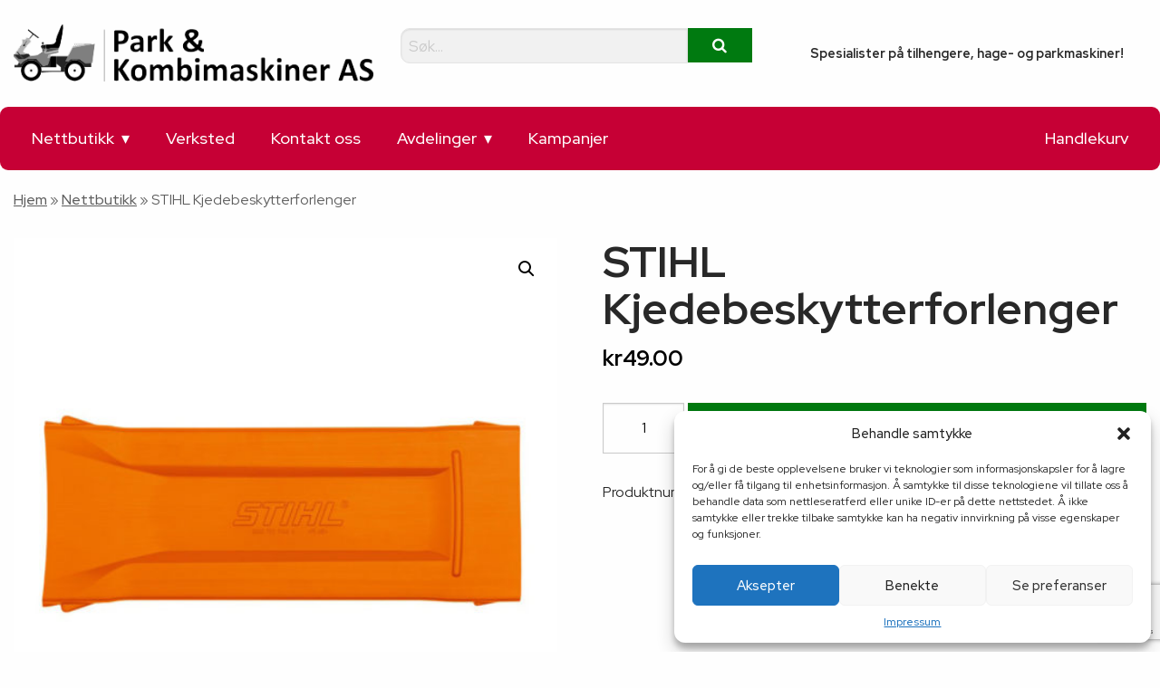

--- FILE ---
content_type: text/html; charset=UTF-8
request_url: https://www.pkm.no/produkt/stihl-kjedebeskytterforlenger/
body_size: 20514
content:
<!DOCTYPE html>
<html class="no-js" lang="nb-NO">

<head>
    <meta charset="UTF-8">
    <link rel="profile" href="https://gmpg.org/xfn/11">
    <meta http-equiv="x-ua-compatible" content="ie=edge">
    <meta name="viewport" content="width=device-width, initial-scale=1.0" />	

	<meta name="theme-color" content="#ffffff">



  

  

  
  
    
  


    
    <meta name='robots' content='index, follow, max-image-preview:large, max-snippet:-1, max-video-preview:-1' />
	<style>img:is([sizes="auto" i], [sizes^="auto," i]) { contain-intrinsic-size: 3000px 1500px }</style>
	
<!-- Google Tag Manager for WordPress by gtm4wp.com -->
<script data-cfasync="false" data-pagespeed-no-defer>
	var gtm4wp_datalayer_name = "dataLayer";
	var dataLayer = dataLayer || [];
	const gtm4wp_use_sku_instead = 1;
	const gtm4wp_currency = 'NOK';
	const gtm4wp_product_per_impression = 10;
	const gtm4wp_clear_ecommerce = false;
</script>
<!-- End Google Tag Manager for WordPress by gtm4wp.com -->
	<!-- This site is optimized with the Yoast SEO plugin v25.3.1 - https://yoast.com/wordpress/plugins/seo/ -->
	<title>STIHL Kjedebeskytterforlenger - Park &amp; Kombimaskiner AS</title>
	<link rel="canonical" href="https://www.pkm.no/produkt/stihl-kjedebeskytterforlenger/" />
	<meta property="og:locale" content="nb_NO" />
	<meta property="og:type" content="article" />
	<meta property="og:title" content="STIHL Kjedebeskytterforlenger - Park &amp; Kombimaskiner AS" />
	<meta property="og:description" content="Kjedebeskytterforlenger med lengde på 30 cm. For sverd lenger enn 90 cm." />
	<meta property="og:url" content="https://www.pkm.no/produkt/stihl-kjedebeskytterforlenger/" />
	<meta property="og:site_name" content="Park &amp; Kombimaskiner AS" />
	<meta property="article:publisher" content="https://www.facebook.com/PKM.norge/" />
	<meta property="article:modified_time" content="2026-02-02T14:22:18+00:00" />
	<meta property="og:image" content="https://www.pkm.no/wp-content/uploads/2021/02/STIHL-Kjedebeskytterforlenger-1.jpg" />
	<meta property="og:image:width" content="1500" />
	<meta property="og:image:height" content="1500" />
	<meta property="og:image:type" content="image/jpeg" />
	<meta name="twitter:card" content="summary_large_image" />
	<meta name="twitter:label1" content="Ansl. lesetid" />
	<meta name="twitter:data1" content="1 minutt" />
	<script type="application/ld+json" class="yoast-schema-graph">{"@context":"https://schema.org","@graph":[{"@type":"WebPage","@id":"https://www.pkm.no/produkt/stihl-kjedebeskytterforlenger/","url":"https://www.pkm.no/produkt/stihl-kjedebeskytterforlenger/","name":"STIHL Kjedebeskytterforlenger - Park &amp; Kombimaskiner AS","isPartOf":{"@id":"https://www.pkm.no/#website"},"primaryImageOfPage":{"@id":"https://www.pkm.no/produkt/stihl-kjedebeskytterforlenger/#primaryimage"},"image":{"@id":"https://www.pkm.no/produkt/stihl-kjedebeskytterforlenger/#primaryimage"},"thumbnailUrl":"https://www.pkm.no/wp-content/uploads/2021/02/STIHL-Kjedebeskytterforlenger-1.jpg","datePublished":"2021-02-02T08:50:21+00:00","dateModified":"2026-02-02T14:22:18+00:00","breadcrumb":{"@id":"https://www.pkm.no/produkt/stihl-kjedebeskytterforlenger/#breadcrumb"},"inLanguage":"nb-NO","potentialAction":[{"@type":"ReadAction","target":["https://www.pkm.no/produkt/stihl-kjedebeskytterforlenger/"]}]},{"@type":"ImageObject","inLanguage":"nb-NO","@id":"https://www.pkm.no/produkt/stihl-kjedebeskytterforlenger/#primaryimage","url":"https://www.pkm.no/wp-content/uploads/2021/02/STIHL-Kjedebeskytterforlenger-1.jpg","contentUrl":"https://www.pkm.no/wp-content/uploads/2021/02/STIHL-Kjedebeskytterforlenger-1.jpg","width":1500,"height":1500},{"@type":"BreadcrumbList","@id":"https://www.pkm.no/produkt/stihl-kjedebeskytterforlenger/#breadcrumb","itemListElement":[{"@type":"ListItem","position":1,"name":"Hjem","item":"https://www.pkm.no/"},{"@type":"ListItem","position":2,"name":"Nettbutikk","item":"https://www.pkm.no/nettbutikk/"},{"@type":"ListItem","position":3,"name":"STIHL Kjedebeskytterforlenger"}]},{"@type":"WebSite","@id":"https://www.pkm.no/#website","url":"https://www.pkm.no/","name":"Park &amp; Kombimaskiner AS","description":"Snøfreser, gressklipper, robotklipper, motorsager, proffmaskiner og mye mer.","publisher":{"@id":"https://www.pkm.no/#organization"},"potentialAction":[{"@type":"SearchAction","target":{"@type":"EntryPoint","urlTemplate":"https://www.pkm.no/?s={search_term_string}"},"query-input":{"@type":"PropertyValueSpecification","valueRequired":true,"valueName":"search_term_string"}}],"inLanguage":"nb-NO"},{"@type":"Organization","@id":"https://www.pkm.no/#organization","name":"Park & Kombimaskiner AS","url":"https://www.pkm.no/","logo":{"@type":"ImageObject","inLanguage":"nb-NO","@id":"https://www.pkm.no/#/schema/logo/image/","url":"https://www.pkm.no/wp-content/uploads/2020/02/pkm.no_.png","contentUrl":"https://www.pkm.no/wp-content/uploads/2020/02/pkm.no_.png","width":450,"height":71,"caption":"Park & Kombimaskiner AS"},"image":{"@id":"https://www.pkm.no/#/schema/logo/image/"},"sameAs":["https://www.facebook.com/PKM.norge/"]}]}</script>
	<!-- / Yoast SEO plugin. -->


<link rel='dns-prefetch' href='//code.tidio.co' />
<link rel="alternate" type="application/rss+xml" title="Park &amp; Kombimaskiner AS &raquo; strøm" href="https://www.pkm.no/feed/" />
<link rel="alternate" type="application/rss+xml" title="Park &amp; Kombimaskiner AS &raquo; kommentarstrøm" href="https://www.pkm.no/comments/feed/" />
<link rel='stylesheet' id='wp-block-library-css' href='https://www.pkm.no/wp-includes/css/dist/block-library/style.min.css?ver=6.8.3' media='all' />
<style id='classic-theme-styles-inline-css'>
/*! This file is auto-generated */
.wp-block-button__link{color:#fff;background-color:#32373c;border-radius:9999px;box-shadow:none;text-decoration:none;padding:calc(.667em + 2px) calc(1.333em + 2px);font-size:1.125em}.wp-block-file__button{background:#32373c;color:#fff;text-decoration:none}
</style>
<style id='global-styles-inline-css'>
:root{--wp--preset--aspect-ratio--square: 1;--wp--preset--aspect-ratio--4-3: 4/3;--wp--preset--aspect-ratio--3-4: 3/4;--wp--preset--aspect-ratio--3-2: 3/2;--wp--preset--aspect-ratio--2-3: 2/3;--wp--preset--aspect-ratio--16-9: 16/9;--wp--preset--aspect-ratio--9-16: 9/16;--wp--preset--color--black: #000000;--wp--preset--color--cyan-bluish-gray: #abb8c3;--wp--preset--color--white: #ffffff;--wp--preset--color--pale-pink: #f78da7;--wp--preset--color--vivid-red: #cf2e2e;--wp--preset--color--luminous-vivid-orange: #ff6900;--wp--preset--color--luminous-vivid-amber: #fcb900;--wp--preset--color--light-green-cyan: #7bdcb5;--wp--preset--color--vivid-green-cyan: #00d084;--wp--preset--color--pale-cyan-blue: #8ed1fc;--wp--preset--color--vivid-cyan-blue: #0693e3;--wp--preset--color--vivid-purple: #9b51e0;--wp--preset--color--accent: #022354;--wp--preset--color--primary: #000000;--wp--preset--color--secondary: #6d6d6d;--wp--preset--color--subtle-background: #dcd7ca;--wp--preset--color--background: #e9e9e9;--wp--preset--gradient--vivid-cyan-blue-to-vivid-purple: linear-gradient(135deg,rgba(6,147,227,1) 0%,rgb(155,81,224) 100%);--wp--preset--gradient--light-green-cyan-to-vivid-green-cyan: linear-gradient(135deg,rgb(122,220,180) 0%,rgb(0,208,130) 100%);--wp--preset--gradient--luminous-vivid-amber-to-luminous-vivid-orange: linear-gradient(135deg,rgba(252,185,0,1) 0%,rgba(255,105,0,1) 100%);--wp--preset--gradient--luminous-vivid-orange-to-vivid-red: linear-gradient(135deg,rgba(255,105,0,1) 0%,rgb(207,46,46) 100%);--wp--preset--gradient--very-light-gray-to-cyan-bluish-gray: linear-gradient(135deg,rgb(238,238,238) 0%,rgb(169,184,195) 100%);--wp--preset--gradient--cool-to-warm-spectrum: linear-gradient(135deg,rgb(74,234,220) 0%,rgb(151,120,209) 20%,rgb(207,42,186) 40%,rgb(238,44,130) 60%,rgb(251,105,98) 80%,rgb(254,248,76) 100%);--wp--preset--gradient--blush-light-purple: linear-gradient(135deg,rgb(255,206,236) 0%,rgb(152,150,240) 100%);--wp--preset--gradient--blush-bordeaux: linear-gradient(135deg,rgb(254,205,165) 0%,rgb(254,45,45) 50%,rgb(107,0,62) 100%);--wp--preset--gradient--luminous-dusk: linear-gradient(135deg,rgb(255,203,112) 0%,rgb(199,81,192) 50%,rgb(65,88,208) 100%);--wp--preset--gradient--pale-ocean: linear-gradient(135deg,rgb(255,245,203) 0%,rgb(182,227,212) 50%,rgb(51,167,181) 100%);--wp--preset--gradient--electric-grass: linear-gradient(135deg,rgb(202,248,128) 0%,rgb(113,206,126) 100%);--wp--preset--gradient--midnight: linear-gradient(135deg,rgb(2,3,129) 0%,rgb(40,116,252) 100%);--wp--preset--font-size--small: 18px;--wp--preset--font-size--medium: 20px;--wp--preset--font-size--large: 26.25px;--wp--preset--font-size--x-large: 42px;--wp--preset--font-size--normal: 21px;--wp--preset--font-size--larger: 32px;--wp--preset--spacing--20: 0.44rem;--wp--preset--spacing--30: 0.67rem;--wp--preset--spacing--40: 1rem;--wp--preset--spacing--50: 1.5rem;--wp--preset--spacing--60: 2.25rem;--wp--preset--spacing--70: 3.38rem;--wp--preset--spacing--80: 5.06rem;--wp--preset--shadow--natural: 6px 6px 9px rgba(0, 0, 0, 0.2);--wp--preset--shadow--deep: 12px 12px 50px rgba(0, 0, 0, 0.4);--wp--preset--shadow--sharp: 6px 6px 0px rgba(0, 0, 0, 0.2);--wp--preset--shadow--outlined: 6px 6px 0px -3px rgba(255, 255, 255, 1), 6px 6px rgba(0, 0, 0, 1);--wp--preset--shadow--crisp: 6px 6px 0px rgba(0, 0, 0, 1);}:where(.is-layout-flex){gap: 0.5em;}:where(.is-layout-grid){gap: 0.5em;}body .is-layout-flex{display: flex;}.is-layout-flex{flex-wrap: wrap;align-items: center;}.is-layout-flex > :is(*, div){margin: 0;}body .is-layout-grid{display: grid;}.is-layout-grid > :is(*, div){margin: 0;}:where(.wp-block-columns.is-layout-flex){gap: 2em;}:where(.wp-block-columns.is-layout-grid){gap: 2em;}:where(.wp-block-post-template.is-layout-flex){gap: 1.25em;}:where(.wp-block-post-template.is-layout-grid){gap: 1.25em;}.has-black-color{color: var(--wp--preset--color--black) !important;}.has-cyan-bluish-gray-color{color: var(--wp--preset--color--cyan-bluish-gray) !important;}.has-white-color{color: var(--wp--preset--color--white) !important;}.has-pale-pink-color{color: var(--wp--preset--color--pale-pink) !important;}.has-vivid-red-color{color: var(--wp--preset--color--vivid-red) !important;}.has-luminous-vivid-orange-color{color: var(--wp--preset--color--luminous-vivid-orange) !important;}.has-luminous-vivid-amber-color{color: var(--wp--preset--color--luminous-vivid-amber) !important;}.has-light-green-cyan-color{color: var(--wp--preset--color--light-green-cyan) !important;}.has-vivid-green-cyan-color{color: var(--wp--preset--color--vivid-green-cyan) !important;}.has-pale-cyan-blue-color{color: var(--wp--preset--color--pale-cyan-blue) !important;}.has-vivid-cyan-blue-color{color: var(--wp--preset--color--vivid-cyan-blue) !important;}.has-vivid-purple-color{color: var(--wp--preset--color--vivid-purple) !important;}.has-black-background-color{background-color: var(--wp--preset--color--black) !important;}.has-cyan-bluish-gray-background-color{background-color: var(--wp--preset--color--cyan-bluish-gray) !important;}.has-white-background-color{background-color: var(--wp--preset--color--white) !important;}.has-pale-pink-background-color{background-color: var(--wp--preset--color--pale-pink) !important;}.has-vivid-red-background-color{background-color: var(--wp--preset--color--vivid-red) !important;}.has-luminous-vivid-orange-background-color{background-color: var(--wp--preset--color--luminous-vivid-orange) !important;}.has-luminous-vivid-amber-background-color{background-color: var(--wp--preset--color--luminous-vivid-amber) !important;}.has-light-green-cyan-background-color{background-color: var(--wp--preset--color--light-green-cyan) !important;}.has-vivid-green-cyan-background-color{background-color: var(--wp--preset--color--vivid-green-cyan) !important;}.has-pale-cyan-blue-background-color{background-color: var(--wp--preset--color--pale-cyan-blue) !important;}.has-vivid-cyan-blue-background-color{background-color: var(--wp--preset--color--vivid-cyan-blue) !important;}.has-vivid-purple-background-color{background-color: var(--wp--preset--color--vivid-purple) !important;}.has-black-border-color{border-color: var(--wp--preset--color--black) !important;}.has-cyan-bluish-gray-border-color{border-color: var(--wp--preset--color--cyan-bluish-gray) !important;}.has-white-border-color{border-color: var(--wp--preset--color--white) !important;}.has-pale-pink-border-color{border-color: var(--wp--preset--color--pale-pink) !important;}.has-vivid-red-border-color{border-color: var(--wp--preset--color--vivid-red) !important;}.has-luminous-vivid-orange-border-color{border-color: var(--wp--preset--color--luminous-vivid-orange) !important;}.has-luminous-vivid-amber-border-color{border-color: var(--wp--preset--color--luminous-vivid-amber) !important;}.has-light-green-cyan-border-color{border-color: var(--wp--preset--color--light-green-cyan) !important;}.has-vivid-green-cyan-border-color{border-color: var(--wp--preset--color--vivid-green-cyan) !important;}.has-pale-cyan-blue-border-color{border-color: var(--wp--preset--color--pale-cyan-blue) !important;}.has-vivid-cyan-blue-border-color{border-color: var(--wp--preset--color--vivid-cyan-blue) !important;}.has-vivid-purple-border-color{border-color: var(--wp--preset--color--vivid-purple) !important;}.has-vivid-cyan-blue-to-vivid-purple-gradient-background{background: var(--wp--preset--gradient--vivid-cyan-blue-to-vivid-purple) !important;}.has-light-green-cyan-to-vivid-green-cyan-gradient-background{background: var(--wp--preset--gradient--light-green-cyan-to-vivid-green-cyan) !important;}.has-luminous-vivid-amber-to-luminous-vivid-orange-gradient-background{background: var(--wp--preset--gradient--luminous-vivid-amber-to-luminous-vivid-orange) !important;}.has-luminous-vivid-orange-to-vivid-red-gradient-background{background: var(--wp--preset--gradient--luminous-vivid-orange-to-vivid-red) !important;}.has-very-light-gray-to-cyan-bluish-gray-gradient-background{background: var(--wp--preset--gradient--very-light-gray-to-cyan-bluish-gray) !important;}.has-cool-to-warm-spectrum-gradient-background{background: var(--wp--preset--gradient--cool-to-warm-spectrum) !important;}.has-blush-light-purple-gradient-background{background: var(--wp--preset--gradient--blush-light-purple) !important;}.has-blush-bordeaux-gradient-background{background: var(--wp--preset--gradient--blush-bordeaux) !important;}.has-luminous-dusk-gradient-background{background: var(--wp--preset--gradient--luminous-dusk) !important;}.has-pale-ocean-gradient-background{background: var(--wp--preset--gradient--pale-ocean) !important;}.has-electric-grass-gradient-background{background: var(--wp--preset--gradient--electric-grass) !important;}.has-midnight-gradient-background{background: var(--wp--preset--gradient--midnight) !important;}.has-small-font-size{font-size: var(--wp--preset--font-size--small) !important;}.has-medium-font-size{font-size: var(--wp--preset--font-size--medium) !important;}.has-large-font-size{font-size: var(--wp--preset--font-size--large) !important;}.has-x-large-font-size{font-size: var(--wp--preset--font-size--x-large) !important;}
:where(.wp-block-post-template.is-layout-flex){gap: 1.25em;}:where(.wp-block-post-template.is-layout-grid){gap: 1.25em;}
:where(.wp-block-columns.is-layout-flex){gap: 2em;}:where(.wp-block-columns.is-layout-grid){gap: 2em;}
:root :where(.wp-block-pullquote){font-size: 1.5em;line-height: 1.6;}
</style>
<link rel='stylesheet' id='contact-form-7-css' href='https://www.pkm.no/wp-content/plugins/contact-form-7/includes/css/styles.css?ver=6.1' media='all' />
<link rel='stylesheet' id='wc-svea-checkout-part-payment-widget-css' href='https://www.pkm.no/wp-content/plugins/svea-checkout-for-woocommerce/assets/css/frontend/part-payment/part-payment-module.min.css?ver=3.2.5' media='all' />
<link rel='stylesheet' id='photoswipe-css' href='https://www.pkm.no/wp-content/plugins/woocommerce/assets/css/photoswipe/photoswipe.min.css?ver=9.9.6' media='all' />
<link rel='stylesheet' id='photoswipe-default-skin-css' href='https://www.pkm.no/wp-content/plugins/woocommerce/assets/css/photoswipe/default-skin/default-skin.min.css?ver=9.9.6' media='all' />
<link rel='stylesheet' id='woocommerce-layout-css' href='https://www.pkm.no/wp-content/plugins/woocommerce/assets/css/woocommerce-layout.css?ver=9.9.6' media='all' />
<link rel='stylesheet' id='woocommerce-smallscreen-css' href='https://www.pkm.no/wp-content/plugins/woocommerce/assets/css/woocommerce-smallscreen.css?ver=9.9.6' media='only screen and (max-width: 768px)' />
<link rel='stylesheet' id='woocommerce-general-css' href='https://www.pkm.no/wp-content/plugins/woocommerce/assets/css/woocommerce.css?ver=9.9.6' media='all' />
<style id='woocommerce-inline-inline-css'>
.woocommerce form .form-row .required { visibility: visible; }
</style>
<link rel='stylesheet' id='cmplz-general-css' href='https://www.pkm.no/wp-content/plugins/complianz-gdpr-premium/assets/css/cookieblocker.min.css?ver=1751006080' media='all' />
<link rel='stylesheet' id='wcpf-plugin-style-css' href='https://www.pkm.no/wp-content/plugins/woocommerce-product-filters/assets/css/plugin.css?ver=1.4.38' media='all' />
<link rel='stylesheet' id='brands-styles-css' href='https://www.pkm.no/wp-content/plugins/woocommerce/assets/css/brands.css?ver=9.9.6' media='all' />
<link rel='stylesheet' id='twentytwenty-style-css' href='https://www.pkm.no/wp-content/themes/synsdu-v4/style.css?ver=6.8.3' media='all' />
<link rel='stylesheet' id='twentytwenty-print-style-css' href='https://www.pkm.no/wp-content/themes/synsdu-v4/print.css?ver=6.8.3' media='print' />
<style id='akismet-widget-style-inline-css'>

			.a-stats {
				--akismet-color-mid-green: #357b49;
				--akismet-color-white: #fff;
				--akismet-color-light-grey: #f6f7f7;

				max-width: 350px;
				width: auto;
			}

			.a-stats * {
				all: unset;
				box-sizing: border-box;
			}

			.a-stats strong {
				font-weight: 600;
			}

			.a-stats a.a-stats__link,
			.a-stats a.a-stats__link:visited,
			.a-stats a.a-stats__link:active {
				background: var(--akismet-color-mid-green);
				border: none;
				box-shadow: none;
				border-radius: 8px;
				color: var(--akismet-color-white);
				cursor: pointer;
				display: block;
				font-family: -apple-system, BlinkMacSystemFont, 'Segoe UI', 'Roboto', 'Oxygen-Sans', 'Ubuntu', 'Cantarell', 'Helvetica Neue', sans-serif;
				font-weight: 500;
				padding: 12px;
				text-align: center;
				text-decoration: none;
				transition: all 0.2s ease;
			}

			/* Extra specificity to deal with TwentyTwentyOne focus style */
			.widget .a-stats a.a-stats__link:focus {
				background: var(--akismet-color-mid-green);
				color: var(--akismet-color-white);
				text-decoration: none;
			}

			.a-stats a.a-stats__link:hover {
				filter: brightness(110%);
				box-shadow: 0 4px 12px rgba(0, 0, 0, 0.06), 0 0 2px rgba(0, 0, 0, 0.16);
			}

			.a-stats .count {
				color: var(--akismet-color-white);
				display: block;
				font-size: 1.5em;
				line-height: 1.4;
				padding: 0 13px;
				white-space: nowrap;
			}
		
</style>
<link rel='stylesheet' id='wwp_single_product_page_css-css' href='https://www.pkm.no/wp-content/plugins/woocommerce-wholesale-prices/css/frontend/product/wwp-single-product-page.css?ver=2.2.3' media='all' />
<script type="text/plain" data-service="burst" data-category="statistics" async data-cmplz-src="https://www.pkm.no/wp-content/plugins/burst-statistics/helpers/timeme/timeme.min.js?ver=1751006071" id="burst-timeme-js"></script>
<script id="burst-js-extra">
var burst = {"tracking":{"isInitialHit":true,"lastUpdateTimestamp":0,"beacon_url":"https:\/\/www.pkm.no\/wp-content\/plugins\/burst-statistics\/endpoint.php"},"options":{"cookieless":0,"pageUrl":"https:\/\/www.pkm.no\/produkt\/stihl-kjedebeskytterforlenger\/","beacon_enabled":1,"do_not_track":0,"enable_turbo_mode":0,"track_url_change":0,"cookie_retention_days":30},"goals":{"completed":[],"scriptUrl":"https:\/\/www.pkm.no\/wp-content\/plugins\/burst-statistics\/\/assets\/js\/build\/burst-goals.js?v=1751006071","active":[{"ID":"1","title":"Default goal","type":"clicks","status":"active","server_side":"0","url":"*","conversion_metric":"visitors","date_created":"1714475853","date_start":"1730722505","date_end":"0","attribute":"class","attribute_value":"","hook":""}]},"cache":{"uid":null,"fingerprint":null,"isUserAgent":null,"isDoNotTrack":null,"useCookies":null}};
</script>
<script type="text/plain" data-service="burst" data-category="statistics" async data-cmplz-src="https://www.pkm.no/wp-content/plugins/burst-statistics/assets/js/build/burst.min.js?ver=1751006071" id="burst-js"></script>
<script src="https://www.pkm.no/wp-includes/js/dist/hooks.min.js?ver=4d63a3d491d11ffd8ac6" id="wp-hooks-js"></script>
<script src="https://www.pkm.no/wp-includes/js/jquery/jquery.min.js?ver=3.7.1" id="jquery-core-js"></script>
<script src="https://www.pkm.no/wp-includes/js/jquery/jquery-migrate.min.js?ver=3.4.1" id="jquery-migrate-js"></script>
<script src="https://www.pkm.no/wp-content/plugins/woocommerce/assets/js/jquery-blockui/jquery.blockUI.min.js?ver=2.7.0-wc.9.9.6" id="jquery-blockui-js" defer data-wp-strategy="defer"></script>
<script id="wc-add-to-cart-js-extra">
var wc_add_to_cart_params = {"ajax_url":"\/wp-admin\/admin-ajax.php","wc_ajax_url":"\/?wc-ajax=%%endpoint%%","i18n_view_cart":"Vis handlekurv","cart_url":"https:\/\/www.pkm.no\/cart\/","is_cart":"","cart_redirect_after_add":"no"};
</script>
<script src="https://www.pkm.no/wp-content/plugins/woocommerce/assets/js/frontend/add-to-cart.min.js?ver=9.9.6" id="wc-add-to-cart-js" defer data-wp-strategy="defer"></script>
<script src="https://www.pkm.no/wp-content/plugins/woocommerce/assets/js/zoom/jquery.zoom.min.js?ver=1.7.21-wc.9.9.6" id="zoom-js" defer data-wp-strategy="defer"></script>
<script src="https://www.pkm.no/wp-content/plugins/woocommerce/assets/js/flexslider/jquery.flexslider.min.js?ver=2.7.2-wc.9.9.6" id="flexslider-js" defer data-wp-strategy="defer"></script>
<script src="https://www.pkm.no/wp-content/plugins/woocommerce/assets/js/photoswipe/photoswipe.min.js?ver=4.1.1-wc.9.9.6" id="photoswipe-js" defer data-wp-strategy="defer"></script>
<script src="https://www.pkm.no/wp-content/plugins/woocommerce/assets/js/photoswipe/photoswipe-ui-default.min.js?ver=4.1.1-wc.9.9.6" id="photoswipe-ui-default-js" defer data-wp-strategy="defer"></script>
<script id="wc-single-product-js-extra">
var wc_single_product_params = {"i18n_required_rating_text":"Vennligst velg en vurdering","i18n_rating_options":["1 av 5 stjerner","2 av 5 stjerner","3 av 5 stjerner","4 av 5 stjerner","5 av 5 stjerner"],"i18n_product_gallery_trigger_text":"Se bildegalleri i fullskjerm","review_rating_required":"yes","flexslider":{"rtl":false,"animation":"slide","smoothHeight":true,"directionNav":false,"controlNav":"thumbnails","slideshow":false,"animationSpeed":500,"animationLoop":false,"allowOneSlide":false},"zoom_enabled":"1","zoom_options":[],"photoswipe_enabled":"1","photoswipe_options":{"shareEl":false,"closeOnScroll":false,"history":false,"hideAnimationDuration":0,"showAnimationDuration":0},"flexslider_enabled":"1"};
</script>
<script src="https://www.pkm.no/wp-content/plugins/woocommerce/assets/js/frontend/single-product.min.js?ver=9.9.6" id="wc-single-product-js" defer data-wp-strategy="defer"></script>
<script src="https://www.pkm.no/wp-content/plugins/woocommerce/assets/js/js-cookie/js.cookie.min.js?ver=2.1.4-wc.9.9.6" id="js-cookie-js" defer data-wp-strategy="defer"></script>
<script id="woocommerce-js-extra">
var woocommerce_params = {"ajax_url":"\/wp-admin\/admin-ajax.php","wc_ajax_url":"\/?wc-ajax=%%endpoint%%","i18n_password_show":"Vis passord","i18n_password_hide":"Skjul passord"};
</script>
<script src="https://www.pkm.no/wp-content/plugins/woocommerce/assets/js/frontend/woocommerce.min.js?ver=9.9.6" id="woocommerce-js" defer data-wp-strategy="defer"></script>
<script src="https://www.pkm.no/wp-includes/js/jquery/ui/core.min.js?ver=1.13.3" id="jquery-ui-core-js"></script>
<script src="https://www.pkm.no/wp-includes/js/jquery/ui/mouse.min.js?ver=1.13.3" id="jquery-ui-mouse-js"></script>
<script src="https://www.pkm.no/wp-includes/js/jquery/ui/slider.min.js?ver=1.13.3" id="jquery-ui-slider-js"></script>
<script src="https://www.pkm.no/wp-content/plugins/woocommerce-product-filters/assets/js/front-vendor.js?ver=1.4.38" id="wcpf-plugin-vendor-script-js"></script>
<script src="https://www.pkm.no/wp-includes/js/underscore.min.js?ver=1.13.7" id="underscore-js"></script>
<script id="wp-util-js-extra">
var _wpUtilSettings = {"ajax":{"url":"\/wp-admin\/admin-ajax.php"}};
</script>
<script src="https://www.pkm.no/wp-includes/js/wp-util.min.js?ver=6.8.3" id="wp-util-js"></script>
<script src="https://www.pkm.no/wp-content/plugins/woocommerce/assets/js/accounting/accounting.min.js?ver=0.4.2" id="accounting-js"></script>
<script id="wcpf-plugin-script-js-extra">
var WCPFData = {"registerEntities":{"Project":{"id":"Project","class":"WooCommerce_Product_Filter_Plugin\\Entity","post_type":"wcpf_project","label":"Project","default_options":{"urlNavigation":"query","filteringStarts":"auto","urlNavigationOptions":[],"useComponents":["pagination","sorting","results-count","page-title","breadcrumb"],"paginationAjax":true,"sortingAjax":true,"productsContainerSelector":".products","paginationSelector":".woocommerce-pagination","resultCountSelector":".woocommerce-result-count","sortingSelector":".woocommerce-ordering","pageTitleSelector":".woocommerce-products-header__title","breadcrumbSelector":".woocommerce-breadcrumb","multipleContainersForProducts":true},"is_grouped":true,"editor_component_class":"WooCommerce_Product_Filter_Plugin\\Project\\Editor_Component","filter_component_class":"WooCommerce_Product_Filter_Plugin\\Project\\Filter_Component","variations":false},"BoxListField":{"id":"BoxListField","class":"WooCommerce_Product_Filter_Plugin\\Entity","post_type":"wcpf_item","label":"Box List","default_options":{"itemsSource":"attribute","itemsDisplay":"all","queryType":"or","itemsDisplayHierarchical":true,"displayHierarchicalCollapsed":false,"displayTitle":true,"displayToggleContent":true,"defaultToggleState":"show","cssClass":"","actionForEmptyOptions":"hide","displayProductCount":true,"productCountPolicy":"for-option-only","multiSelect":true,"boxSize":"45px"},"is_grouped":false,"editor_component_class":"WooCommerce_Product_Filter_Plugin\\Field\\Box_list\\Editor_Component","filter_component_class":"WooCommerce_Product_Filter_Plugin\\Field\\Box_List\\Filter_Component","variations":true},"CheckBoxListField":{"id":"CheckBoxListField","class":"WooCommerce_Product_Filter_Plugin\\Entity","post_type":"wcpf_item","label":"Checkbox","default_options":{"itemsSource":"attribute","itemsDisplay":"all","queryType":"or","itemsDisplayHierarchical":true,"displayHierarchicalCollapsed":false,"displayTitle":true,"displayToggleContent":true,"defaultToggleState":"show","cssClass":"","actionForEmptyOptions":"hide","displayProductCount":true,"productCountPolicy":"for-option-only","seeMoreOptionsBy":"scrollbar","heightOfVisibleContent":12},"is_grouped":false,"editor_component_class":"WooCommerce_Product_Filter_Plugin\\Field\\Check_Box_List\\Editor_Component","filter_component_class":"WooCommerce_Product_Filter_Plugin\\Field\\Check_Box_List\\Filter_Component","variations":true},"DropDownListField":{"id":"DropDownListField","class":"WooCommerce_Product_Filter_Plugin\\Entity","post_type":"wcpf_item","label":"Drop Down","default_options":{"itemsSource":"attribute","itemsDisplay":"all","queryType":"or","itemsDisplayHierarchical":true,"displayHierarchicalCollapsed":false,"displayTitle":true,"displayToggleContent":true,"defaultToggleState":"show","cssClass":"","actionForEmptyOptions":"hide","displayProductCount":true,"productCountPolicy":"for-option-only","titleItemReset":"Show all"},"is_grouped":false,"editor_component_class":"WooCommerce_Product_Filter_Plugin\\Field\\Drop_Down_List\\Editor_Component","filter_component_class":"WooCommerce_Product_Filter_Plugin\\Field\\Drop_Down_List\\Filter_Component","variations":true},"ButtonField":{"id":"ButtonField","class":"WooCommerce_Product_Filter_Plugin\\Entity","post_type":"wcpf_item","label":"Button","default_options":{"cssClass":"","action":"reset"},"is_grouped":false,"editor_component_class":"WooCommerce_Product_Filter_Plugin\\Field\\Button\\Editor_Component","filter_component_class":"WooCommerce_Product_Filter_Plugin\\Field\\Button\\Filter_Component","variations":true},"ColorListField":{"id":"ColorListField","class":"WooCommerce_Product_Filter_Plugin\\Entity","post_type":"wcpf_item","label":"Colors","default_options":{"itemsSource":"attribute","itemsDisplay":"all","queryType":"or","itemsDisplayHierarchical":true,"displayHierarchicalCollapsed":false,"displayTitle":true,"displayToggleContent":true,"defaultToggleState":"show","cssClass":"","actionForEmptyOptions":"hide","displayProductCount":true,"productCountPolicy":"for-option-only","optionKey":"colors"},"is_grouped":false,"editor_component_class":"WooCommerce_Product_Filter_Plugin\\Field\\Color_List\\Editor_Component","filter_component_class":"WooCommerce_Product_Filter_Plugin\\Field\\Color_List\\Filter_Component","variations":true},"RadioListField":{"id":"RadioListField","class":"WooCommerce_Product_Filter_Plugin\\Entity","post_type":"wcpf_item","label":"Radio","default_options":{"itemsSource":"attribute","itemsDisplay":"all","queryType":"or","itemsDisplayHierarchical":true,"displayHierarchicalCollapsed":false,"displayTitle":true,"displayToggleContent":true,"defaultToggleState":"show","cssClass":"","actionForEmptyOptions":"hide","displayProductCount":true,"productCountPolicy":"for-option-only","titleItemReset":"Show all","seeMoreOptionsBy":"scrollbar","heightOfVisibleContent":12},"is_grouped":false,"editor_component_class":"WooCommerce_Product_Filter_Plugin\\Field\\Radio_List\\Editor_Component","filter_component_class":"WooCommerce_Product_Filter_Plugin\\Field\\Radio_List\\Filter_Component","variations":true},"TextListField":{"id":"TextListField","class":"WooCommerce_Product_Filter_Plugin\\Entity","post_type":"wcpf_item","label":"Text List","default_options":{"itemsSource":"attribute","itemsDisplay":"all","queryType":"or","itemsDisplayHierarchical":true,"displayHierarchicalCollapsed":false,"displayTitle":true,"displayToggleContent":true,"defaultToggleState":"show","cssClass":"","actionForEmptyOptions":"hide","displayProductCount":true,"productCountPolicy":"for-option-only","multiSelect":true,"useInlineStyle":false},"is_grouped":false,"editor_component_class":"WooCommerce_Product_Filter_Plugin\\Field\\Text_List\\Editor_Component","filter_component_class":"WooCommerce_Product_Filter_Plugin\\Field\\Text_List\\Filter_Component","variations":true},"PriceSliderField":{"id":"PriceSliderField","class":"WooCommerce_Product_Filter_Plugin\\Entity","post_type":"wcpf_item","label":"Price slider","default_options":{"minPriceOptionKey":"min-price","maxPriceOptionKey":"max-price","optionKey":"price","optionKeyFormat":"dash","cssClass":"","displayMinMaxInput":true,"displayTitle":true,"displayToggleContent":true,"defaultToggleState":"show","displayPriceLabel":true},"is_grouped":false,"editor_component_class":"WooCommerce_Product_Filter_Plugin\\Field\\Price_Slider\\Editor_Component","filter_component_class":"WooCommerce_Product_Filter_Plugin\\Field\\Price_Slider\\Filter_Component","variations":false},"SimpleBoxLayout":{"id":"SimpleBoxLayout","class":"WooCommerce_Product_Filter_Plugin\\Entity","post_type":"wcpf_item","label":"Simple Box","default_options":{"displayToggleContent":true,"defaultToggleState":"show","cssClass":""},"is_grouped":true,"editor_component_class":"WooCommerce_Product_Filter_Plugin\\Layout\\Simple_Box\\Editor_Component","filter_component_class":"WooCommerce_Product_Filter_Plugin\\Layout\\Simple_Box\\Filter_Component","variations":false},"ColumnsLayout":{"id":"ColumnsLayout","class":"WooCommerce_Product_Filter_Plugin\\Entity","post_type":"wcpf_item","label":"Columns","default_options":{"columns":[{"entities":[],"options":{"width":"50%"}}]},"is_grouped":true,"editor_component_class":"WooCommerce_Product_Filter_Plugin\\Layout\\Columns\\Editor_Component","filter_component_class":"WooCommerce_Product_Filter_Plugin\\Layout\\Columns\\Filter_Component","variations":false}},"messages":{"selectNoMatchesFound":"No matches found"},"selectors":{"productsContainer":".products","paginationContainer":".woocommerce-pagination","resultCount":".woocommerce-result-count","sorting":".woocommerce-ordering","pageTitle":".woocommerce-products-header__title","breadcrumb":".woocommerce-breadcrumb"},"pageUrl":"https:\/\/www.pkm.no\/produkt\/stihl-kjedebeskytterforlenger\/","isPaged":"","scriptAfterProductsUpdate":"","scrollTop":"no","priceFormat":{"currencyFormatNumDecimals":0,"currencyFormatSymbol":"&#107;&#114;","currencyFormatDecimalSep":".","currencyFormatThousandSep":",","currencyFormat":"%s%v"}};
</script>
<script src="https://www.pkm.no/wp-content/plugins/woocommerce-product-filters/assets/build/js/plugin.js?ver=1.4.38" id="wcpf-plugin-script-js"></script>
<script id="wpm-js-extra">
var wpm = {"ajax_url":"https:\/\/www.pkm.no\/wp-admin\/admin-ajax.php","root":"https:\/\/www.pkm.no\/wp-json\/","nonce_wp_rest":"88844dc9e8","nonce_ajax":"b72fd07a24"};
</script>
<script src="https://www.pkm.no/wp-content/plugins/woocommerce-google-adwords-conversion-tracking-tag/js/public/wpm-public.p1.min.js?ver=1.49.1" id="wpm-js"></script>
<link rel="https://api.w.org/" href="https://www.pkm.no/wp-json/" /><link rel="alternate" title="JSON" type="application/json" href="https://www.pkm.no/wp-json/wp/v2/product/6564" /><link rel="EditURI" type="application/rsd+xml" title="RSD" href="https://www.pkm.no/xmlrpc.php?rsd" />
<meta name="generator" content="WordPress 6.8.3" />
<meta name="generator" content="WooCommerce 9.9.6" />
<link rel='shortlink' href='https://www.pkm.no/?p=6564' />
<link rel="alternate" title="oEmbed (JSON)" type="application/json+oembed" href="https://www.pkm.no/wp-json/oembed/1.0/embed?url=https%3A%2F%2Fwww.pkm.no%2Fprodukt%2Fstihl-kjedebeskytterforlenger%2F" />
<link rel="alternate" title="oEmbed (XML)" type="text/xml+oembed" href="https://www.pkm.no/wp-json/oembed/1.0/embed?url=https%3A%2F%2Fwww.pkm.no%2Fprodukt%2Fstihl-kjedebeskytterforlenger%2F&#038;format=xml" />
<meta name="wwp" content="yes" />			<style>.cmplz-hidden {
					display: none !important;
				}</style>
<!-- Google Tag Manager for WordPress by gtm4wp.com -->
<!-- GTM Container placement set to automatic -->
<script data-cfasync="false" data-pagespeed-no-defer>
	var dataLayer_content = {"pagePostType":"product","pagePostType2":"single-product","pagePostAuthor":"Tuva Enersen","customerTotalOrders":0,"customerTotalOrderValue":0,"customerFirstName":"","customerLastName":"","customerBillingFirstName":"","customerBillingLastName":"","customerBillingCompany":"","customerBillingAddress1":"","customerBillingAddress2":"","customerBillingCity":"","customerBillingState":"","customerBillingPostcode":"","customerBillingCountry":"","customerBillingEmail":"","customerBillingEmailHash":"","customerBillingPhone":"","customerShippingFirstName":"","customerShippingLastName":"","customerShippingCompany":"","customerShippingAddress1":"","customerShippingAddress2":"","customerShippingCity":"","customerShippingState":"","customerShippingPostcode":"","customerShippingCountry":"","cartContent":{"totals":{"applied_coupons":[],"discount_total":0,"subtotal":0,"total":0},"items":[]},"productRatingCounts":[],"productAverageRating":0,"productReviewCount":0,"productType":"simple","productIsVariable":0};
	dataLayer.push( dataLayer_content );
</script>
<script data-cfasync="false" data-pagespeed-no-defer>
(function(w,d,s,l,i){w[l]=w[l]||[];w[l].push({'gtm.start':
new Date().getTime(),event:'gtm.js'});var f=d.getElementsByTagName(s)[0],
j=d.createElement(s),dl=l!='dataLayer'?'&l='+l:'';j.async=true;j.src=
'//www.googletagmanager.com/gtm.js?id='+i+dl;f.parentNode.insertBefore(j,f);
})(window,document,'script','dataLayer','GTM-5FDJSTP');
</script>
<!-- End Google Tag Manager for WordPress by gtm4wp.com -->	<script>document.documentElement.className = document.documentElement.className.replace( 'no-js', 'js' );</script>
		<noscript><style>.woocommerce-product-gallery{ opacity: 1 !important; }</style></noscript>
	
<!-- START Pixel Manager for WooCommerce -->
		<script>
			(window.wpmDataLayer = window.wpmDataLayer || {}).products = window.wpmDataLayer.products || {};
			window.wpmDataLayer.products                               = Object.assign(window.wpmDataLayer.products, {"2860":{"id":"2860","sku":"06710-Z22-A40ZA","price":4522,"brand":"","quantity":1,"dyn_r_ids":{"post_id":"2860","sku":"06710-Z22-A40ZA","gpf":"woocommerce_gpf_2860","gla":"gla_2860"},"is_variable":false,"type":"simple","name":"Hjulsett - EG 3600 \/ EG 4500 \/ EG5500, 2 hjul + h\u00e5ndtak","category":["Tilbeh\u00f8r"],"is_variation":false},"2881":{"id":"2881","sku":"505132803","price":399,"brand":"","quantity":1,"dyn_r_ids":{"post_id":"2881","sku":"505132803","gpf":"woocommerce_gpf_2881","gla":"gla_2881"},"is_variable":false,"type":"simple","name":"Husqvarna Hjulb\u00f8rster Refill","category":["Robotklippere","Tilbeh\u00f8r"],"is_variation":false}});
		</script>
		
		<script>

			window.wpmDataLayer = window.wpmDataLayer || {};
			window.wpmDataLayer = Object.assign(window.wpmDataLayer, {"cart":{},"cart_item_keys":{},"version":{"number":"1.49.1","pro":false,"eligible_for_updates":false,"distro":"fms","beta":false,"show":true},"pixels":{"google":{"linker":{"settings":null},"user_id":false,"ads":{"conversion_ids":{"AW-499487429":"6eUUCLmtjbAZEMWllu4B"},"dynamic_remarketing":{"status":true,"id_type":"post_id","send_events_with_parent_ids":true},"google_business_vertical":"retail","phone_conversion_number":"","phone_conversion_label":""},"tag_id":"AW-499487429","tag_gateway":{"measurement_path":""},"tcf_support":false,"consent_mode":{"is_active":true,"wait_for_update":500,"ads_data_redaction":false,"url_passthrough":true}}},"shop":{"list_name":"Product | STIHL Kjedebeskytterforlenger","list_id":"product_stihl-kjedebeskytterforlenger","page_type":"product","product_type":"simple","currency":"NOK","selectors":{"addToCart":[],"beginCheckout":[]},"order_duplication_prevention":true,"view_item_list_trigger":{"test_mode":false,"background_color":"green","opacity":0.5,"repeat":true,"timeout":1000,"threshold":0.8},"variations_output":true,"session_active":false},"page":{"id":6564,"title":"STIHL Kjedebeskytterforlenger","type":"product","categories":[],"parent":{"id":0,"title":"STIHL Kjedebeskytterforlenger","type":"product","categories":[]}},"general":{"user_logged_in":false,"scroll_tracking_thresholds":[],"page_id":6564,"exclude_domains":[],"server_2_server":{"active":false,"ip_exclude_list":[],"pageview_event_s2s":{"is_active":false,"pixels":[]}},"consent_management":{"explicit_consent":false},"lazy_load_pmw":false}});

		</script>

		
<!-- END Pixel Manager for WooCommerce -->
			<meta name="pm-dataLayer-meta" content="6564" class="wpmProductId"
				  data-id="6564">
					<script>
			(window.wpmDataLayer = window.wpmDataLayer || {}).products             = window.wpmDataLayer.products || {};
			window.wpmDataLayer.products[6564] = {"id":"6564","sku":"00007929140","price":49,"brand":"","quantity":1,"dyn_r_ids":{"post_id":"6564","sku":"00007929140","gpf":"woocommerce_gpf_6564","gla":"gla_6564"},"is_variable":false,"type":"simple","name":"STIHL Kjedebeskytterforlenger","category":["Annet tilbehør","Motorsager","Tilbehør"],"is_variation":false};
					</script>
		<link rel="preconnect" href="//code.tidio.co">
<link rel="preconnect" href="https://fonts.googleapis.com">
    <link rel="preconnect" href="https://fonts.gstatic.com" crossorigin>
    <link href="https://fonts.googleapis.com/css2?family=Red+Hat+Display:ital,wght@0,300;0,400;0,500;0,700;0,900;1,500&display=swap" rel="stylesheet">
    
   <link rel="stylesheet" href="https://www.pkm.no/wp-content/themes/synsdu-v4/assets/css/font-awesome.css">  
	<link rel="stylesheet" href="https://cdn.jsdelivr.net/npm/foundation-sites@6.6.3/dist/css/foundation.min.css" crossorigin="anonymous"></head>
	<link rel="stylesheet" href="https://cdn.jsdelivr.net/npm/motion-ui@1.2.3/dist/motion-ui.min.css" />
<link rel="stylesheet" href="https://cdnjs.cloudflare.com/ajax/libs/slick-carousel/1.9.0/slick.css"/>
<link rel="stylesheet" href="https://cdnjs.cloudflare.com/ajax/libs/slick-carousel/1.9.0/slick-theme.css" />
    <link rel="stylesheet" href="https://www.pkm.no/wp-content/themes/synsdu-v4/assets/css/styles.css?v=1.45">
    <link rel="stylesheet" href="https://www.pkm.no/wp-content/themes/synsdu-v4/assets/css/nav.css?v=1.4">
    <script defer async src='https://cdn.trustindex.io/loader.js?80b87bd460fc94592357ca1843'></script>

        
</head>

<body data-cmplz=1 class="wp-singular product-template-default single single-product postid-6564 wp-theme-synsdu-v4 theme-synsdu-v4 woocommerce woocommerce-page woocommerce-no-js singular enable-search-modal has-post-thumbnail has-single-pagination not-showing-comments hide-avatars footer-top-visible">

 
        <header>
			<div class="grid-container">
			<div class="grid-x grid-margin-x">
				<div class="cell small-6 medium-4 align-self-middle">
					<div class="logo">
							<a href="https://www.pkm.no/"><img src="https://www.pkm.no/wp-content/uploads/2020/02/pkm.no_.png" alt="logo"></a>
					</div>
                </div>
                <div class="cell small-6 medium-4 text-center align-self-middle"> 

<form class="sokeskjema" action="https://www.pkm.no/">
  <input type="text" placeholder="Søk..." name="s">
  <button type="submit"><i class="fa fa-search"></i></button>
</form>

   </div>
				<div class="cell medium-4 text-center align-self-middle hide-for-small-only">
                    <div class="topheadertext">Spesialister på tilhengere, hage- og parkmaskiner!</div>
                    
                </div>
</div>
</div>
<div class="navigation grid-container">           

			<div class="grid-x grid-margin-x">   
           
            <div class="cell small-12"> 

        <div class="nav-container">
        <div class="nav-mobile"><a id="nav-toggle" href="#!"><span></span></a></div>

        <div class="nav-container-right">
                <ul class="nav-list">
                    <li>        <a class="menu-item cart-contents cartitem" href="https://www.pkm.no/cart/" title="My Basket">Handlekurv
	            </a>
        </li>
                </ul>
        </div>

            <nav>
               
                <ul id="menu-toppmeny" class="nav-list"><li id="menu-item-8223" class="menu-item menu-item-type-custom menu-item-object-custom menu-item-has-children menu-item-8223"><a href="#!">Nettbutikk</a>
<ul class="sub-menu">
	<li id="menu-item-23" class="menu-item menu-item-type-taxonomy menu-item-object-product_cat menu-item-23"><a href="https://www.pkm.no/produkt-kategori/snofresere/">Snøfresere</a></li>
	<li id="menu-item-25" class="menu-item menu-item-type-taxonomy menu-item-object-product_cat menu-item-25"><a href="https://www.pkm.no/produkt-kategori/tilhengere/">Tilhengere</a></li>
	<li id="menu-item-21" class="menu-item menu-item-type-taxonomy menu-item-object-product_cat menu-item-21"><a href="https://www.pkm.no/produkt-kategori/handholdt/">Håndholdt</a></li>
	<li id="menu-item-24" class="menu-item menu-item-type-taxonomy menu-item-object-product_cat menu-item-24"><a href="https://www.pkm.no/produkt-kategori/stromaggregater/">Strømaggregater</a></li>
	<li id="menu-item-20" class="menu-item menu-item-type-taxonomy menu-item-object-product_cat menu-item-20"><a href="https://www.pkm.no/produkt-kategori/gressklippere/">Gressklippere</a></li>
	<li id="menu-item-8225" class="menu-item menu-item-type-post_type menu-item-object-page current_page_parent menu-item-8225"><a href="https://www.pkm.no/nettbutikk/">Alle varer</a></li>
	<li id="menu-item-15942" class="menu-item menu-item-type-taxonomy menu-item-object-product_cat menu-item-15942"><a href="https://www.pkm.no/produkt-kategori/kampanjer/">Kampanjer</a></li>
</ul>
</li>
<li id="menu-item-8257" class="menu-item menu-item-type-post_type menu-item-object-page menu-item-8257"><a href="https://www.pkm.no/verksted/">Verksted</a></li>
<li id="menu-item-8237" class="menu-item menu-item-type-post_type menu-item-object-page menu-item-8237"><a href="https://www.pkm.no/kontakt-oss/">Kontakt oss</a></li>
<li id="menu-item-8224" class="menu-item menu-item-type-custom menu-item-object-custom menu-item-has-children menu-item-8224"><a href="#!">Avdelinger</a>
<ul class="sub-menu">
	<li id="menu-item-3275" class="menu-item menu-item-type-post_type menu-item-object-page menu-item-3275"><a href="https://www.pkm.no/avdeling-drammen/">Avdeling Drammen</a></li>
	<li id="menu-item-3277" class="menu-item menu-item-type-post_type menu-item-object-page menu-item-3277"><a href="https://www.pkm.no/avdeling-kongsberg/">Avdeling Kongsberg</a></li>
	<li id="menu-item-3276" class="menu-item menu-item-type-post_type menu-item-object-page menu-item-3276"><a href="https://www.pkm.no/avdeling-asker/">Avdeling Asker</a></li>
</ul>
</li>
<li id="menu-item-15943" class="menu-item menu-item-type-taxonomy menu-item-object-product_cat menu-item-15943"><a href="https://www.pkm.no/produkt-kategori/kampanjer/">Kampanjer</a></li>
</ul>
</nav>

 
        </div>
        </div>

        </div>
			
  
        
  
            
                    
        </header>



<div id="filtermenushow" class="filtermenushow text-center">
             Filter
            </div>



<main id="site-content" role="main">

      <div class="grid-container">
         <div class="grid-x grid-margin-x">



         
       

            <!-- woocommerce-product-filters: 56 -->            
            <div class="cell auto small-order-2 maincontent">
            <p id=“breadcrumbs” class="ybreadcrumb"><span><span><a href="https://www.pkm.no/">Hjem</a></span> » <span><a href="https://www.pkm.no/nettbutikk/">Nettbutikk</a></span> » <span class="breadcrumb_last" aria-current="page">STIHL Kjedebeskytterforlenger</span></span></p>            <div class="woocommerce-notices-wrapper"></div><div id="product-6564" class="product type-product post-6564 status-publish first instock product_cat-annet-tilbehor-til-motorsager product_cat-tilbehor-til-motorsager product_cat-tilbehor has-post-thumbnail taxable shipping-taxable purchasable product-type-simple">

	<div class="woocommerce-product-gallery woocommerce-product-gallery--with-images woocommerce-product-gallery--columns-4 images" data-columns="4" style="opacity: 0; transition: opacity .25s ease-in-out;">
	<div class="woocommerce-product-gallery__wrapper">
		<div data-thumb="https://www.pkm.no/wp-content/uploads/2021/02/STIHL-Kjedebeskytterforlenger-1-100x100.jpg" data-thumb-alt="STIHL Kjedebeskytterforlenger" data-thumb-srcset="https://www.pkm.no/wp-content/uploads/2021/02/STIHL-Kjedebeskytterforlenger-1-100x100.jpg 100w, https://www.pkm.no/wp-content/uploads/2021/02/STIHL-Kjedebeskytterforlenger-1-400x400.jpg 400w, https://www.pkm.no/wp-content/uploads/2021/02/STIHL-Kjedebeskytterforlenger-1-800x800.jpg 800w, https://www.pkm.no/wp-content/uploads/2021/02/STIHL-Kjedebeskytterforlenger-1-280x280.jpg 280w, https://www.pkm.no/wp-content/uploads/2021/02/STIHL-Kjedebeskytterforlenger-1-768x768.jpg 768w, https://www.pkm.no/wp-content/uploads/2021/02/STIHL-Kjedebeskytterforlenger-1-250x250.jpg 250w, https://www.pkm.no/wp-content/uploads/2021/02/STIHL-Kjedebeskytterforlenger-1-510x510.jpg 510w, https://www.pkm.no/wp-content/uploads/2021/02/STIHL-Kjedebeskytterforlenger-1.jpg 1500w"  data-thumb-sizes="(max-width: 100px) 100vw, 100px" class="woocommerce-product-gallery__image"><a href="https://www.pkm.no/wp-content/uploads/2021/02/STIHL-Kjedebeskytterforlenger-1.jpg"><img width="510" height="510" src="https://www.pkm.no/wp-content/uploads/2021/02/STIHL-Kjedebeskytterforlenger-1-510x510.jpg" class="wp-post-image" alt="STIHL Kjedebeskytterforlenger" data-caption="" data-src="https://www.pkm.no/wp-content/uploads/2021/02/STIHL-Kjedebeskytterforlenger-1.jpg" data-large_image="https://www.pkm.no/wp-content/uploads/2021/02/STIHL-Kjedebeskytterforlenger-1.jpg" data-large_image_width="1500" data-large_image_height="1500" decoding="async" fetchpriority="high" srcset="https://www.pkm.no/wp-content/uploads/2021/02/STIHL-Kjedebeskytterforlenger-1-510x510.jpg 510w, https://www.pkm.no/wp-content/uploads/2021/02/STIHL-Kjedebeskytterforlenger-1-400x400.jpg 400w, https://www.pkm.no/wp-content/uploads/2021/02/STIHL-Kjedebeskytterforlenger-1-800x800.jpg 800w, https://www.pkm.no/wp-content/uploads/2021/02/STIHL-Kjedebeskytterforlenger-1-280x280.jpg 280w, https://www.pkm.no/wp-content/uploads/2021/02/STIHL-Kjedebeskytterforlenger-1-768x768.jpg 768w, https://www.pkm.no/wp-content/uploads/2021/02/STIHL-Kjedebeskytterforlenger-1-250x250.jpg 250w, https://www.pkm.no/wp-content/uploads/2021/02/STIHL-Kjedebeskytterforlenger-1-100x100.jpg 100w, https://www.pkm.no/wp-content/uploads/2021/02/STIHL-Kjedebeskytterforlenger-1.jpg 1500w" sizes="(max-width: 510px) 100vw, 510px" /></a></div>	</div>
</div>

	<div class="summary entry-summary">
		<h1 class="product_title entry-title">STIHL Kjedebeskytterforlenger</h1><p class="price"><span class="woocommerce-Price-amount amount"><bdi><span class="woocommerce-Price-currencySymbol">&#107;&#114;</span>49.00</bdi></span></p>

	
	<form class="cart" action="https://www.pkm.no/produkt/stihl-kjedebeskytterforlenger/" method="post" enctype='multipart/form-data'>
	<div class="quansubmit">	
	
		<div class="quantity">
		<label class="screen-reader-text" for="quantity_6980f141959ba">STIHL Kjedebeskytterforlenger antall</label>
	<input
		type="number"
				id="quantity_6980f141959ba"
		class="input-text qty text"
		name="quantity"
		value="1"
		aria-label="Produkt antall"
				min="1"
		max=""
					step="1"
			placeholder=""
			inputmode="numeric"
			autocomplete="off"
			/>
	</div>

		<div class="add-to-cart-wrap"><button type="submit" name="add-to-cart" value="6564" class="single_add_to_cart_button button alt">Legg i handlekurv</button></div>
	</div>
		<input type="hidden" name="gtm4wp_product_data" value="{&quot;internal_id&quot;:6564,&quot;item_id&quot;:&quot;00007929140&quot;,&quot;item_name&quot;:&quot;STIHL Kjedebeskytterforlenger&quot;,&quot;sku&quot;:&quot;00007929140&quot;,&quot;price&quot;:49,&quot;stocklevel&quot;:null,&quot;stockstatus&quot;:&quot;instock&quot;,&quot;google_business_vertical&quot;:&quot;retail&quot;,&quot;item_category&quot;:&quot;Tilbeh\u00f8r&quot;,&quot;id&quot;:&quot;00007929140&quot;}" />
	</form>

	
<div class="product_meta">

	
	
		<span class="sku_wrapper">Produktnummer: <span class="sku">00007929140</span></span>

	
	<span class="posted_in">Kategorier: <a href="https://www.pkm.no/produkt-kategori/tilbehor/tilbehor-til-motorsager/annet-tilbehor-til-motorsager/" rel="tag">Annet tilbehør</a>, <a href="https://www.pkm.no/produkt-kategori/tilbehor/tilbehor-til-motorsager/" rel="tag">Motorsager</a>, <a href="https://www.pkm.no/produkt-kategori/tilbehor/" rel="tag">Tilbehør</a></span>
	
	
</div>
	</div>

	
	<div class="woocommerce-tabs wc-tabs-wrapper">
		<ul class="tabs wc-tabs" role="tablist">
							<li role="presentation" class="description_tab" id="tab-title-description">
					<a href="#tab-description" role="tab" aria-controls="tab-description">
						Beskrivelse					</a>
				</li>
							<li role="presentation" class="additional_information_tab" id="tab-title-additional_information">
					<a href="#tab-additional_information" role="tab" aria-controls="tab-additional_information">
						Tekniske spesifikasjoner					</a>
				</li>
					</ul>
					<div class="woocommerce-Tabs-panel woocommerce-Tabs-panel--description panel entry-content wc-tab" id="tab-description" role="tabpanel" aria-labelledby="tab-title-description">
				
	<h2>Produktbeskrivelse</h2>

<p>Kjedebeskytterforlenger med lengde på 30 cm. For sverd lenger enn 90 cm.</p>
			</div>
					<div class="woocommerce-Tabs-panel woocommerce-Tabs-panel--additional_information panel entry-content wc-tab" id="tab-additional_information" role="tabpanel" aria-labelledby="tab-title-additional_information">
				
	<h2>Tekniske spesifikasjoner</h2>

<table class="woocommerce-product-attributes shop_attributes" aria-label="Produktdetaljer">
			<tr class="woocommerce-product-attributes-item woocommerce-product-attributes-item--attribute_pa_merke">
			<th class="woocommerce-product-attributes-item__label" scope="row">Merke</th>
			<td class="woocommerce-product-attributes-item__value"><p>Stihl</p>
</td>
		</tr>
	</table>
			</div>
		
			</div>


	<section class="related products">

					<h2>Relaterte produkter</h2>
				<ul class="products columns-4">

			
					<li class="product type-product post-2910 status-publish first instock product_cat-tilbehor-til-robotklippere product_cat-tilbehor has-post-thumbnail taxable shipping-taxable purchasable product-type-variable">
	<a href="https://www.pkm.no/produkt/husqvarna-automower-veggoppheng/" class="woocommerce-LoopProduct-link woocommerce-loop-product__link"><img width="250" height="250" src="https://www.pkm.no/wp-content/uploads/2020/10/Automower®-Veggoppheng-AM310-og-AM315-1-1-250x250.jpg" class="attachment-woocommerce_thumbnail size-woocommerce_thumbnail" alt="Husqvarna Automower® Veggoppheng" decoding="async" srcset="https://www.pkm.no/wp-content/uploads/2020/10/Automower®-Veggoppheng-AM310-og-AM315-1-1-250x250.jpg 250w, https://www.pkm.no/wp-content/uploads/2020/10/Automower®-Veggoppheng-AM310-og-AM315-1-1-400x400.jpg 400w, https://www.pkm.no/wp-content/uploads/2020/10/Automower®-Veggoppheng-AM310-og-AM315-1-1-800x800.jpg 800w, https://www.pkm.no/wp-content/uploads/2020/10/Automower®-Veggoppheng-AM310-og-AM315-1-1-280x280.jpg 280w, https://www.pkm.no/wp-content/uploads/2020/10/Automower®-Veggoppheng-AM310-og-AM315-1-1-768x768.jpg 768w, https://www.pkm.no/wp-content/uploads/2020/10/Automower®-Veggoppheng-AM310-og-AM315-1-1-510x510.jpg 510w, https://www.pkm.no/wp-content/uploads/2020/10/Automower®-Veggoppheng-AM310-og-AM315-1-1-100x100.jpg 100w, https://www.pkm.no/wp-content/uploads/2020/10/Automower®-Veggoppheng-AM310-og-AM315-1-1.jpg 1500w" sizes="(max-width: 250px) 100vw, 250px" /><h2 class="woocommerce-loop-product__title">Husqvarna Automower® Veggoppheng</h2>
	<span class="price"><span class="woocommerce-Price-amount amount"><bdi><span class="woocommerce-Price-currencySymbol">&#107;&#114;</span>524.00</bdi></span> &ndash; <span class="woocommerce-Price-amount amount"><bdi><span class="woocommerce-Price-currencySymbol">&#107;&#114;</span>899.00</bdi></span></span>
</a><a href="https://www.pkm.no/produkt/husqvarna-automower-veggoppheng/" aria-describedby="woocommerce_loop_add_to_cart_link_describedby_2910" data-quantity="1" class="button product_type_variable add_to_cart_button" data-product_id="2910" data-product_sku="" aria-label="Velg innstillinger for «Husqvarna Automower® Veggoppheng»" rel="nofollow">Velg alternativ</a>	<span id="woocommerce_loop_add_to_cart_link_describedby_2910" class="screen-reader-text">
		Dette produktet har flere varianter. Alternativene kan velges på produktsiden	</span>
<span class="gtm4wp_productdata" style="display:none; visibility:hidden;" data-gtm4wp_product_data="{&quot;internal_id&quot;:2910,&quot;item_id&quot;:2910,&quot;item_name&quot;:&quot;Husqvarna Automower\u00ae Veggoppheng&quot;,&quot;sku&quot;:2910,&quot;price&quot;:524,&quot;stocklevel&quot;:null,&quot;stockstatus&quot;:&quot;instock&quot;,&quot;google_business_vertical&quot;:&quot;retail&quot;,&quot;item_category&quot;:&quot;Tilbeh\u00f8r&quot;,&quot;id&quot;:2910,&quot;productlink&quot;:&quot;https:\/\/www.pkm.no\/produkt\/husqvarna-automower-veggoppheng\/&quot;,&quot;item_list_name&quot;:&quot;Related Products&quot;,&quot;index&quot;:1,&quot;product_type&quot;:&quot;variable&quot;,&quot;item_brand&quot;:&quot;&quot;}"></span>			<input type="hidden" class="wpmProductId" data-id="2910">
					<script>
			(window.wpmDataLayer = window.wpmDataLayer || {}).products             = window.wpmDataLayer.products || {};
			window.wpmDataLayer.products[2910] = {"id":"2910","sku":"","price":524,"brand":"","quantity":1,"dyn_r_ids":{"post_id":"2910","sku":2910,"gpf":"woocommerce_gpf_2910","gla":"gla_2910"},"is_variable":true,"type":"variable","name":"Husqvarna Automower® Veggoppheng","category":["Robotklippere","Tilbehør"],"is_variation":false};
					window.pmw_product_position = window.pmw_product_position || 1;
		window.wpmDataLayer.products[2910]['position'] = window.pmw_product_position++;
				</script>
		</li>

			
					<li class="product type-product post-2914 status-publish instock product_cat-tilbehor-til-robotklippere product_cat-tilbehor has-post-thumbnail taxable shipping-taxable purchasable product-type-variable">
	<a href="https://www.pkm.no/produkt/husqvarna-terrengsett/" class="woocommerce-LoopProduct-link woocommerce-loop-product__link"><img width="250" height="250" src="https://www.pkm.no/wp-content/uploads/2020/10/Terrengssett-AM305-1-250x250.jpg" class="attachment-woocommerce_thumbnail size-woocommerce_thumbnail" alt="Husqvarna Terrengsett" decoding="async" srcset="https://www.pkm.no/wp-content/uploads/2020/10/Terrengssett-AM305-1-250x250.jpg 250w, https://www.pkm.no/wp-content/uploads/2020/10/Terrengssett-AM305-1-400x400.jpg 400w, https://www.pkm.no/wp-content/uploads/2020/10/Terrengssett-AM305-1-800x800.jpg 800w, https://www.pkm.no/wp-content/uploads/2020/10/Terrengssett-AM305-1-280x280.jpg 280w, https://www.pkm.no/wp-content/uploads/2020/10/Terrengssett-AM305-1-768x768.jpg 768w, https://www.pkm.no/wp-content/uploads/2020/10/Terrengssett-AM305-1-510x510.jpg 510w, https://www.pkm.no/wp-content/uploads/2020/10/Terrengssett-AM305-1-100x100.jpg 100w, https://www.pkm.no/wp-content/uploads/2020/10/Terrengssett-AM305-1.jpg 1500w" sizes="(max-width: 250px) 100vw, 250px" /><h2 class="woocommerce-loop-product__title">Husqvarna Terrengsett</h2>
	<span class="price"><span class="woocommerce-Price-amount amount"><bdi><span class="woocommerce-Price-currencySymbol">&#107;&#114;</span>1,099.00</bdi></span> &ndash; <span class="woocommerce-Price-amount amount"><bdi><span class="woocommerce-Price-currencySymbol">&#107;&#114;</span>1,399.00</bdi></span></span>
</a><a href="https://www.pkm.no/produkt/husqvarna-terrengsett/" aria-describedby="woocommerce_loop_add_to_cart_link_describedby_2914" data-quantity="1" class="button product_type_variable add_to_cart_button" data-product_id="2914" data-product_sku="" aria-label="Velg innstillinger for «Husqvarna Terrengsett»" rel="nofollow">Velg alternativ</a>	<span id="woocommerce_loop_add_to_cart_link_describedby_2914" class="screen-reader-text">
		Dette produktet har flere varianter. Alternativene kan velges på produktsiden	</span>
<span class="gtm4wp_productdata" style="display:none; visibility:hidden;" data-gtm4wp_product_data="{&quot;internal_id&quot;:2914,&quot;item_id&quot;:2914,&quot;item_name&quot;:&quot;Husqvarna Terrengsett&quot;,&quot;sku&quot;:2914,&quot;price&quot;:1099,&quot;stocklevel&quot;:null,&quot;stockstatus&quot;:&quot;instock&quot;,&quot;google_business_vertical&quot;:&quot;retail&quot;,&quot;item_category&quot;:&quot;Tilbeh\u00f8r&quot;,&quot;id&quot;:2914,&quot;productlink&quot;:&quot;https:\/\/www.pkm.no\/produkt\/husqvarna-terrengsett\/&quot;,&quot;item_list_name&quot;:&quot;Related Products&quot;,&quot;index&quot;:2,&quot;product_type&quot;:&quot;variable&quot;,&quot;item_brand&quot;:&quot;&quot;}"></span>			<input type="hidden" class="wpmProductId" data-id="2914">
					<script>
			(window.wpmDataLayer = window.wpmDataLayer || {}).products             = window.wpmDataLayer.products || {};
			window.wpmDataLayer.products[2914] = {"id":"2914","sku":"","price":1099,"brand":"","quantity":1,"dyn_r_ids":{"post_id":"2914","sku":2914,"gpf":"woocommerce_gpf_2914","gla":"gla_2914"},"is_variable":true,"type":"variable","name":"Husqvarna Terrengsett","category":["Robotklippere","Tilbehør"],"is_variation":false};
					window.pmw_product_position = window.pmw_product_position || 1;
		window.wpmDataLayer.products[2914]['position'] = window.pmw_product_position++;
				</script>
		</li>

			
					<li class="product type-product post-2892 status-publish instock product_cat-tilbehor-til-robotklippere product_cat-tilbehor has-post-thumbnail taxable shipping-taxable purchasable product-type-variable">
	<a href="https://www.pkm.no/produkt/toppdeksel-oransje-310-315/" class="woocommerce-LoopProduct-link woocommerce-loop-product__link"><img width="250" height="250" src="https://www.pkm.no/wp-content/uploads/2020/10/Toppdeksel-hvit-310_315-1-250x250.jpg" class="attachment-woocommerce_thumbnail size-woocommerce_thumbnail" alt="Husqvarna Automower® Toppdeksel Oransje" decoding="async" loading="lazy" srcset="https://www.pkm.no/wp-content/uploads/2020/10/Toppdeksel-hvit-310_315-1-250x250.jpg 250w, https://www.pkm.no/wp-content/uploads/2020/10/Toppdeksel-hvit-310_315-1-400x400.jpg 400w, https://www.pkm.no/wp-content/uploads/2020/10/Toppdeksel-hvit-310_315-1-800x800.jpg 800w, https://www.pkm.no/wp-content/uploads/2020/10/Toppdeksel-hvit-310_315-1-280x280.jpg 280w, https://www.pkm.no/wp-content/uploads/2020/10/Toppdeksel-hvit-310_315-1-768x768.jpg 768w, https://www.pkm.no/wp-content/uploads/2020/10/Toppdeksel-hvit-310_315-1-510x510.jpg 510w, https://www.pkm.no/wp-content/uploads/2020/10/Toppdeksel-hvit-310_315-1-100x100.jpg 100w, https://www.pkm.no/wp-content/uploads/2020/10/Toppdeksel-hvit-310_315-1.jpg 1500w" sizes="auto, (max-width: 250px) 100vw, 250px" /><h2 class="woocommerce-loop-product__title">Husqvarna Automower® Toppdeksel Oransje</h2>
	<span class="price"><span class="woocommerce-Price-amount amount"><bdi><span class="woocommerce-Price-currencySymbol">&#107;&#114;</span>799.00</bdi></span> &ndash; <span class="woocommerce-Price-amount amount"><bdi><span class="woocommerce-Price-currencySymbol">&#107;&#114;</span>1,399.00</bdi></span></span>
</a><a href="https://www.pkm.no/produkt/toppdeksel-oransje-310-315/" aria-describedby="woocommerce_loop_add_to_cart_link_describedby_2892" data-quantity="1" class="button product_type_variable add_to_cart_button" data-product_id="2892" data-product_sku="" aria-label="Velg innstillinger for «Husqvarna Automower® Toppdeksel Oransje»" rel="nofollow">Velg alternativ</a>	<span id="woocommerce_loop_add_to_cart_link_describedby_2892" class="screen-reader-text">
		Dette produktet har flere varianter. Alternativene kan velges på produktsiden	</span>
<span class="gtm4wp_productdata" style="display:none; visibility:hidden;" data-gtm4wp_product_data="{&quot;internal_id&quot;:2892,&quot;item_id&quot;:2892,&quot;item_name&quot;:&quot;Husqvarna Automower\u00ae Toppdeksel Oransje&quot;,&quot;sku&quot;:2892,&quot;price&quot;:799,&quot;stocklevel&quot;:null,&quot;stockstatus&quot;:&quot;instock&quot;,&quot;google_business_vertical&quot;:&quot;retail&quot;,&quot;item_category&quot;:&quot;Tilbeh\u00f8r&quot;,&quot;id&quot;:2892,&quot;productlink&quot;:&quot;https:\/\/www.pkm.no\/produkt\/toppdeksel-oransje-310-315\/&quot;,&quot;item_list_name&quot;:&quot;Related Products&quot;,&quot;index&quot;:3,&quot;product_type&quot;:&quot;variable&quot;,&quot;item_brand&quot;:&quot;&quot;}"></span>			<input type="hidden" class="wpmProductId" data-id="2892">
					<script>
			(window.wpmDataLayer = window.wpmDataLayer || {}).products             = window.wpmDataLayer.products || {};
			window.wpmDataLayer.products[2892] = {"id":"2892","sku":"","price":799,"brand":"","quantity":1,"dyn_r_ids":{"post_id":"2892","sku":2892,"gpf":"woocommerce_gpf_2892","gla":"gla_2892"},"is_variable":true,"type":"variable","name":"Husqvarna Automower® Toppdeksel Oransje","category":["Robotklippere","Tilbehør"],"is_variation":false};
					window.pmw_product_position = window.pmw_product_position || 1;
		window.wpmDataLayer.products[2892]['position'] = window.pmw_product_position++;
				</script>
		</li>

			
					<li class="product type-product post-2850 status-publish last instock product_cat-tilbehor purchasable product-type-simple">
	<a href="https://www.pkm.no/produkt/fjernstart-komplett-m-30-m-kabel-em-4500-csx-em-5500-cxs/" class="woocommerce-LoopProduct-link woocommerce-loop-product__link"><img width="250" height="250" src="https://www.pkm.no/wp-content/uploads/woocommerce-placeholder-250x250.png" class="woocommerce-placeholder wp-post-image" alt="Plassholder" decoding="async" loading="lazy" srcset="https://www.pkm.no/wp-content/uploads/woocommerce-placeholder-250x250.png 250w, https://www.pkm.no/wp-content/uploads/woocommerce-placeholder-100x100.png 100w, https://www.pkm.no/wp-content/uploads/woocommerce-placeholder-510x510.png 510w, https://www.pkm.no/wp-content/uploads/woocommerce-placeholder-300x300.png 300w, https://www.pkm.no/wp-content/uploads/woocommerce-placeholder-1024x1024.png 1024w, https://www.pkm.no/wp-content/uploads/woocommerce-placeholder-150x150.png 150w, https://www.pkm.no/wp-content/uploads/woocommerce-placeholder-768x768.png 768w, https://www.pkm.no/wp-content/uploads/woocommerce-placeholder.png 1200w" sizes="auto, (max-width: 250px) 100vw, 250px" /><h2 class="woocommerce-loop-product__title">Fjernstartkit &#8211; EM 4500 / EM 5500 CXS, 30 m kabel</h2>
	<span class="price"><span class="woocommerce-Price-amount amount"><bdi><span class="woocommerce-Price-currencySymbol">&#107;&#114;</span>7,009.00</bdi></span></span>
</a><a href="?add-to-cart=2850" aria-describedby="woocommerce_loop_add_to_cart_link_describedby_2850" data-quantity="1" class="button product_type_simple add_to_cart_button ajax_add_to_cart" data-product_id="2850" data-product_sku="06610-Z22-850ZA" aria-label="Legg i handlekurv: «Fjernstartkit - EM 4500 / EM 5500 CXS, 30 m kabel»" rel="nofollow" data-success_message="«Fjernstartkit - EM 4500 / EM 5500 CXS, 30 m kabel» ble lagt til i handlekurven">Legg i handlekurv</a>	<span id="woocommerce_loop_add_to_cart_link_describedby_2850" class="screen-reader-text">
			</span>
<span class="gtm4wp_productdata" style="display:none; visibility:hidden;" data-gtm4wp_product_data="{&quot;internal_id&quot;:2850,&quot;item_id&quot;:&quot;06610-Z22-850ZA&quot;,&quot;item_name&quot;:&quot;Fjernstartkit - EM 4500 \/ EM 5500 CXS, 30 m kabel&quot;,&quot;sku&quot;:&quot;06610-Z22-850ZA&quot;,&quot;price&quot;:7009,&quot;stocklevel&quot;:null,&quot;stockstatus&quot;:&quot;instock&quot;,&quot;google_business_vertical&quot;:&quot;retail&quot;,&quot;item_category&quot;:&quot;Tilbeh\u00f8r&quot;,&quot;id&quot;:&quot;06610-Z22-850ZA&quot;,&quot;productlink&quot;:&quot;https:\/\/www.pkm.no\/produkt\/fjernstart-komplett-m-30-m-kabel-em-4500-csx-em-5500-cxs\/&quot;,&quot;item_list_name&quot;:&quot;Related Products&quot;,&quot;index&quot;:4,&quot;product_type&quot;:&quot;simple&quot;,&quot;item_brand&quot;:&quot;&quot;}"></span>			<input type="hidden" class="wpmProductId" data-id="2850">
					<script>
			(window.wpmDataLayer = window.wpmDataLayer || {}).products             = window.wpmDataLayer.products || {};
			window.wpmDataLayer.products[2850] = {"id":"2850","sku":"06610-Z22-850ZA","price":7009,"brand":"","quantity":1,"dyn_r_ids":{"post_id":"2850","sku":"06610-Z22-850ZA","gpf":"woocommerce_gpf_2850","gla":"gla_2850"},"is_variable":false,"type":"simple","name":"Fjernstartkit - EM 4500 / EM 5500 CXS, 30 m kabel","category":["Tilbehør"],"is_variation":false};
					window.pmw_product_position = window.pmw_product_position || 1;
		window.wpmDataLayer.products[2850]['position'] = window.pmw_product_position++;
				</script>
		</li>

			
		</ul>

	</section>
	</div>


            </div>




         </div>
      </div>
</main>






<footer class="footer">

        <div class="grid-container">
            <div class="grid-x text-left footer_bg">


                    <div class="cell medium-4 small-12">
                        <div class="footer_logo"><a href="https://www.pkm.no/">
                            <img src="https://www.pkm.no/wp-content/uploads/2020/09/footerlogo-1.png" alt=""></a>
                        </div>
                        <li id="custom_html-6" class="widget_text widget widget_custom_html"><div class="textwidget custom-html-widget"><ul>
	<li><a href="/salgs-og-betalingsvilkar/">Salgs og betalingsvilkår</a></li>
	<li><a href="/personvern/">Personvernerklæring</a></li>
	<li><a href="/kontakt-oss/">Kontakt oss</a></li>
<li><a href="/miljoepolicy/">Miljøpolicy</a></li>
	<li>Org.nr: 932 123 142 </li>
</ul></div></li>
                    </div>
    
    
    
                    <div class="cell medium-4 small-12 text-center text-sm-center">
                                                <div data-src="https://cdn.trustindex.io/loader.js?32b6eef22dee967d68066262e81"></div>                        
                    </div>
    
    
    
                <div class="cell medium-4 small-12 text-right logo-footer center-small text-sm-center">
                    <li id="block-4" class="widget widget_block widget_media_image">
<figure class="wp-block-image size-full"><img loading="lazy" decoding="async" width="460" height="159" src="https://www.pkm.no/wp-content/uploads/2023/12/svea-visa-mastercard-vipps-bg.png" alt="" class="wp-image-14122 logo-footer" srcset="https://www.pkm.no/wp-content/uploads/2023/12/svea-visa-mastercard-vipps-bg.png 460w, https://www.pkm.no/wp-content/uploads/2023/12/svea-visa-mastercard-vipps-bg-250x86.png 250w" sizes="auto, (max-width: 460px) 100vw, 460px" /></figure>
</li>
<li id="block-6" class="widget widget_block">
<div style="height:14px" aria-hidden="true" class="wp-block-spacer"></div>
</li>
                  </div>
               
   


        <div class="cell small-12 text-center">
            <h6>Nettside produsert av <a href="https://synsdu.no">SynsDu AS</a> - 2024</h6>
        </div>
    
    </div>
    </div>
</footer>










<script type="speculationrules">
{"prefetch":[{"source":"document","where":{"and":[{"href_matches":"\/*"},{"not":{"href_matches":["\/wp-*.php","\/wp-admin\/*","\/wp-content\/uploads\/*","\/wp-content\/*","\/wp-content\/plugins\/*","\/wp-content\/themes\/synsdu-v4\/*","\/*\\?(.+)"]}},{"not":{"selector_matches":"a[rel~=\"nofollow\"]"}},{"not":{"selector_matches":".no-prefetch, .no-prefetch a"}}]},"eagerness":"conservative"}]}
</script>

<!-- Consent Management powered by Complianz | GDPR/CCPA Cookie Consent https://wordpress.org/plugins/complianz-gdpr -->
<div id="cmplz-cookiebanner-container"><div class="cmplz-cookiebanner cmplz-hidden banner-1 banner-a optin cmplz-bottom-right cmplz-categories-type-view-preferences" aria-modal="true" data-nosnippet="true" role="dialog" aria-live="polite" aria-labelledby="cmplz-header-1-optin" aria-describedby="cmplz-message-1-optin">
	<div class="cmplz-header">
		<div class="cmplz-logo"></div>
		<div class="cmplz-title" id="cmplz-header-1-optin">Behandle samtykke</div>
		<div class="cmplz-close" tabindex="0" role="button" aria-label="lukkedialog">
			<svg aria-hidden="true" focusable="false" data-prefix="fas" data-icon="times" class="svg-inline--fa fa-times fa-w-11" role="img" xmlns="http://www.w3.org/2000/svg" viewBox="0 0 352 512"><path fill="currentColor" d="M242.72 256l100.07-100.07c12.28-12.28 12.28-32.19 0-44.48l-22.24-22.24c-12.28-12.28-32.19-12.28-44.48 0L176 189.28 75.93 89.21c-12.28-12.28-32.19-12.28-44.48 0L9.21 111.45c-12.28 12.28-12.28 32.19 0 44.48L109.28 256 9.21 356.07c-12.28 12.28-12.28 32.19 0 44.48l22.24 22.24c12.28 12.28 32.2 12.28 44.48 0L176 322.72l100.07 100.07c12.28 12.28 32.2 12.28 44.48 0l22.24-22.24c12.28-12.28 12.28-32.19 0-44.48L242.72 256z"></path></svg>
		</div>
	</div>

	<div class="cmplz-divider cmplz-divider-header"></div>
	<div class="cmplz-body">
		<div class="cmplz-message" id="cmplz-message-1-optin">For å gi de beste opplevelsene bruker vi teknologier som informasjonskapsler for å lagre og/eller få tilgang til enhetsinformasjon. Å samtykke til disse teknologiene vil tillate oss å behandle data som nettleseratferd eller unike ID-er på dette nettstedet. Å ikke samtykke eller trekke tilbake samtykke kan ha negativ innvirkning på visse egenskaper og funksjoner.</div>
		<!-- categories start -->
		<div class="cmplz-categories">
			<details class="cmplz-category cmplz-functional" >
				<summary>
						<span class="cmplz-category-header">
							<span class="cmplz-category-title">Funksjonell</span>
							<span class='cmplz-always-active'>
								<span class="cmplz-banner-checkbox">
									<input type="checkbox"
										   id="cmplz-functional-optin"
										   data-category="cmplz_functional"
										   class="cmplz-consent-checkbox cmplz-functional"
										   size="40"
										   value="1"/>
									<label class="cmplz-label" for="cmplz-functional-optin" tabindex="0"><span class="screen-reader-text">Funksjonell</span></label>
								</span>
								Alltid aktiv							</span>
							<span class="cmplz-icon cmplz-open">
								<svg xmlns="http://www.w3.org/2000/svg" viewBox="0 0 448 512"  height="18" ><path d="M224 416c-8.188 0-16.38-3.125-22.62-9.375l-192-192c-12.5-12.5-12.5-32.75 0-45.25s32.75-12.5 45.25 0L224 338.8l169.4-169.4c12.5-12.5 32.75-12.5 45.25 0s12.5 32.75 0 45.25l-192 192C240.4 412.9 232.2 416 224 416z"/></svg>
							</span>
						</span>
				</summary>
				<div class="cmplz-description">
					<span class="cmplz-description-functional">Lagring av data eller tilgang er nødvendig for å kunne bruke en spesifikk tjeneste som er eksplisitt etterspurt av abonnenten eller brukeren, eller kun for elektronisk kommunikasjon.</span>
				</div>
			</details>

			<details class="cmplz-category cmplz-preferences" >
				<summary>
						<span class="cmplz-category-header">
							<span class="cmplz-category-title">Preferanser</span>
							<span class="cmplz-banner-checkbox">
								<input type="checkbox"
									   id="cmplz-preferences-optin"
									   data-category="cmplz_preferences"
									   class="cmplz-consent-checkbox cmplz-preferences"
									   size="40"
									   value="1"/>
								<label class="cmplz-label" for="cmplz-preferences-optin" tabindex="0"><span class="screen-reader-text">Preferanser</span></label>
							</span>
							<span class="cmplz-icon cmplz-open">
								<svg xmlns="http://www.w3.org/2000/svg" viewBox="0 0 448 512"  height="18" ><path d="M224 416c-8.188 0-16.38-3.125-22.62-9.375l-192-192c-12.5-12.5-12.5-32.75 0-45.25s32.75-12.5 45.25 0L224 338.8l169.4-169.4c12.5-12.5 32.75-12.5 45.25 0s12.5 32.75 0 45.25l-192 192C240.4 412.9 232.2 416 224 416z"/></svg>
							</span>
						</span>
				</summary>
				<div class="cmplz-description">
					<span class="cmplz-description-preferences">Lagring av data eller tilgang er nødvendig for å lagre preferanser som ikke er etterspurt av abonnenten eller brukeren.</span>
				</div>
			</details>

			<details class="cmplz-category cmplz-statistics" >
				<summary>
						<span class="cmplz-category-header">
							<span class="cmplz-category-title">Statistikk</span>
							<span class="cmplz-banner-checkbox">
								<input type="checkbox"
									   id="cmplz-statistics-optin"
									   data-category="cmplz_statistics"
									   class="cmplz-consent-checkbox cmplz-statistics"
									   size="40"
									   value="1"/>
								<label class="cmplz-label" for="cmplz-statistics-optin" tabindex="0"><span class="screen-reader-text">Statistikk</span></label>
							</span>
							<span class="cmplz-icon cmplz-open">
								<svg xmlns="http://www.w3.org/2000/svg" viewBox="0 0 448 512"  height="18" ><path d="M224 416c-8.188 0-16.38-3.125-22.62-9.375l-192-192c-12.5-12.5-12.5-32.75 0-45.25s32.75-12.5 45.25 0L224 338.8l169.4-169.4c12.5-12.5 32.75-12.5 45.25 0s12.5 32.75 0 45.25l-192 192C240.4 412.9 232.2 416 224 416z"/></svg>
							</span>
						</span>
				</summary>
				<div class="cmplz-description">
					<span class="cmplz-description-statistics">Lagring av data eller tilgang benyttes kun til statistikk.</span>
					<span class="cmplz-description-statistics-anonymous">Lagring av data eller tilgang brukes utelukkende til anonyme statistiske formål. Uten en stevning, frivillig samtykke fra din internettleverandør eller en tredjepart, kan informasjon som er lagret eller hentet for dette formålet alene vanligvis ikke brukes til å identifisere deg.</span>
				</div>
			</details>
			<details class="cmplz-category cmplz-marketing" >
				<summary>
						<span class="cmplz-category-header">
							<span class="cmplz-category-title">Markedsføring</span>
							<span class="cmplz-banner-checkbox">
								<input type="checkbox"
									   id="cmplz-marketing-optin"
									   data-category="cmplz_marketing"
									   class="cmplz-consent-checkbox cmplz-marketing"
									   size="40"
									   value="1"/>
								<label class="cmplz-label" for="cmplz-marketing-optin" tabindex="0"><span class="screen-reader-text">Markedsføring</span></label>
							</span>
							<span class="cmplz-icon cmplz-open">
								<svg xmlns="http://www.w3.org/2000/svg" viewBox="0 0 448 512"  height="18" ><path d="M224 416c-8.188 0-16.38-3.125-22.62-9.375l-192-192c-12.5-12.5-12.5-32.75 0-45.25s32.75-12.5 45.25 0L224 338.8l169.4-169.4c12.5-12.5 32.75-12.5 45.25 0s12.5 32.75 0 45.25l-192 192C240.4 412.9 232.2 416 224 416z"/></svg>
							</span>
						</span>
				</summary>
				<div class="cmplz-description">
					<span class="cmplz-description-marketing">Lagring av data eller tilgang er nødvendig for å opprette brukerprofiler for å sende reklame eller for å spore brukeren på en nettside (eller over flere nettsider) for lignende markedsføringsformål.</span>
				</div>
			</details>
		</div><!-- categories end -->
			</div>

	<div class="cmplz-links cmplz-information">
		<a class="cmplz-link cmplz-manage-options cookie-statement" href="#" data-relative_url="#cmplz-manage-consent-container">Administrer alternativer</a>
		<a class="cmplz-link cmplz-manage-third-parties cookie-statement" href="#" data-relative_url="#cmplz-cookies-overview">Administrer tjenester</a>
		<a class="cmplz-link cmplz-manage-vendors tcf cookie-statement" href="#" data-relative_url="#cmplz-tcf-wrapper">Administrer {vendor_count} leverandører</a>
		<a class="cmplz-link cmplz-external cmplz-read-more-purposes tcf" target="_blank" rel="noopener noreferrer nofollow" href="https://cookiedatabase.org/tcf/purposes/">Les mer om disse formålene</a>
			</div>

	<div class="cmplz-divider cmplz-footer"></div>

	<div class="cmplz-buttons">
		<button class="cmplz-btn cmplz-accept">Aksepter</button>
		<button class="cmplz-btn cmplz-deny">Benekte</button>
		<button class="cmplz-btn cmplz-view-preferences">Se preferanser</button>
		<button class="cmplz-btn cmplz-save-preferences">Lagre preferanser</button>
		<a class="cmplz-btn cmplz-manage-options tcf cookie-statement" href="#" data-relative_url="#cmplz-manage-consent-container">Se preferanser</a>
			</div>

	<div class="cmplz-links cmplz-documents">
		<a class="cmplz-link cookie-statement" href="#" data-relative_url="">{title}</a>
		<a class="cmplz-link privacy-statement" href="#" data-relative_url="">{title}</a>
		<a class="cmplz-link impressum" href="#" data-relative_url="">{title}</a>
			</div>

</div>
</div>
					<div id="cmplz-manage-consent" data-nosnippet="true"><button class="cmplz-btn cmplz-hidden cmplz-manage-consent manage-consent-1">Administrer samtykke</button>

</div><script type="application/ld+json">{"@context":"https:\/\/schema.org\/","@type":"Product","@id":"https:\/\/www.pkm.no\/produkt\/stihl-kjedebeskytterforlenger\/#product","name":"STIHL Kjedebeskytterforlenger","url":"https:\/\/www.pkm.no\/produkt\/stihl-kjedebeskytterforlenger\/","description":"Kjedebeskytterforlenger med lengde p\u00e5 30 cm. For sverd lenger enn 90 cm.","image":"https:\/\/www.pkm.no\/wp-content\/uploads\/2021\/02\/STIHL-Kjedebeskytterforlenger-1.jpg","sku":"00007929140","offers":[{"@type":"Offer","priceSpecification":[{"@type":"UnitPriceSpecification","price":"49.00","priceCurrency":"NOK","valueAddedTaxIncluded":true,"validThrough":"2027-12-31"}],"priceValidUntil":"2027-12-31","availability":"http:\/\/schema.org\/InStock","url":"https:\/\/www.pkm.no\/produkt\/stihl-kjedebeskytterforlenger\/","seller":{"@type":"Organization","name":"Park &amp;amp; Kombimaskiner AS","url":"https:\/\/www.pkm.no"}}]}</script>
<div class="pswp" tabindex="-1" role="dialog" aria-modal="true" aria-hidden="true">
	<div class="pswp__bg"></div>
	<div class="pswp__scroll-wrap">
		<div class="pswp__container">
			<div class="pswp__item"></div>
			<div class="pswp__item"></div>
			<div class="pswp__item"></div>
		</div>
		<div class="pswp__ui pswp__ui--hidden">
			<div class="pswp__top-bar">
				<div class="pswp__counter"></div>
				<button class="pswp__button pswp__button--zoom" aria-label="Zoom in/ut"></button>
				<button class="pswp__button pswp__button--fs" aria-label="Fullskjermvisning av/på"></button>
				<button class="pswp__button pswp__button--share" aria-label="Del"></button>
				<button class="pswp__button pswp__button--close" aria-label="Lukk (Esc)"></button>
				<div class="pswp__preloader">
					<div class="pswp__preloader__icn">
						<div class="pswp__preloader__cut">
							<div class="pswp__preloader__donut"></div>
						</div>
					</div>
				</div>
			</div>
			<div class="pswp__share-modal pswp__share-modal--hidden pswp__single-tap">
				<div class="pswp__share-tooltip"></div>
			</div>
			<button class="pswp__button pswp__button--arrow--left" aria-label="Forrige (venstrepil)"></button>
			<button class="pswp__button pswp__button--arrow--right" aria-label="Neste (høyrepil)"></button>
			<div class="pswp__caption">
				<div class="pswp__caption__center"></div>
			</div>
		</div>
	</div>
</div>
	<script>
		(function () {
			var c = document.body.className;
			c = c.replace(/woocommerce-no-js/, 'woocommerce-js');
			document.body.className = c;
		})();
	</script>
	<link rel='stylesheet' id='wc-blocks-style-css' href='https://www.pkm.no/wp-content/plugins/woocommerce/assets/client/blocks/wc-blocks.css?ver=wc-9.9.6' media='all' />
<script src="https://www.pkm.no/wp-includes/js/dist/i18n.min.js?ver=5e580eb46a90c2b997e6" id="wp-i18n-js"></script>
<script id="wp-i18n-js-after">
wp.i18n.setLocaleData( { 'text direction\u0004ltr': [ 'ltr' ] } );
</script>
<script src="https://www.pkm.no/wp-content/plugins/contact-form-7/includes/swv/js/index.js?ver=6.1" id="swv-js"></script>
<script id="contact-form-7-js-translations">
( function( domain, translations ) {
	var localeData = translations.locale_data[ domain ] || translations.locale_data.messages;
	localeData[""].domain = domain;
	wp.i18n.setLocaleData( localeData, domain );
} )( "contact-form-7", {"translation-revision-date":"2025-07-11 03:45:23+0000","generator":"GlotPress\/4.0.1","domain":"messages","locale_data":{"messages":{"":{"domain":"messages","plural-forms":"nplurals=2; plural=n != 1;","lang":"nb_NO"},"Error:":["Feil:"]}},"comment":{"reference":"includes\/js\/index.js"}} );
</script>
<script id="contact-form-7-js-before">
var wpcf7 = {
    "api": {
        "root": "https:\/\/www.pkm.no\/wp-json\/",
        "namespace": "contact-form-7\/v1"
    }
};
</script>
<script src="https://www.pkm.no/wp-content/plugins/contact-form-7/includes/js/index.js?ver=6.1" id="contact-form-7-js"></script>
<script src="https://www.pkm.no/wp-content/plugins/duracelltomi-google-tag-manager/dist/js/gtm4wp-contact-form-7-tracker.js?ver=1.21.1" id="gtm4wp-contact-form-7-tracker-js"></script>
<script id="gtm4wp-additional-datalayer-pushes-js-after">
	dataLayer.push({"ecommerce":{"currency":"NOK","value":49,"items":[{"item_id":"00007929140","item_name":"STIHL Kjedebeskytterforlenger","sku":"00007929140","price":49,"stocklevel":null,"stockstatus":"instock","google_business_vertical":"retail","item_category":"Tilbehør","id":"00007929140"}]},"event":"view_item"});
</script>
<script src="https://www.pkm.no/wp-content/plugins/duracelltomi-google-tag-manager/dist/js/gtm4wp-ecommerce-generic.js?ver=1.21.1" id="gtm4wp-ecommerce-generic-js"></script>
<script src="https://www.pkm.no/wp-content/plugins/duracelltomi-google-tag-manager/dist/js/gtm4wp-woocommerce.js?ver=1.21.1" id="gtm4wp-woocommerce-js"></script>
<script src="https://www.pkm.no/wp-content/plugins/woocommerce/assets/js/sourcebuster/sourcebuster.min.js?ver=9.9.6" id="sourcebuster-js-js"></script>
<script id="wc-order-attribution-js-extra">
var wc_order_attribution = {"params":{"lifetime":1.0e-5,"session":30,"base64":false,"ajaxurl":"https:\/\/www.pkm.no\/wp-admin\/admin-ajax.php","prefix":"wc_order_attribution_","allowTracking":true},"fields":{"source_type":"current.typ","referrer":"current_add.rf","utm_campaign":"current.cmp","utm_source":"current.src","utm_medium":"current.mdm","utm_content":"current.cnt","utm_id":"current.id","utm_term":"current.trm","utm_source_platform":"current.plt","utm_creative_format":"current.fmt","utm_marketing_tactic":"current.tct","session_entry":"current_add.ep","session_start_time":"current_add.fd","session_pages":"session.pgs","session_count":"udata.vst","user_agent":"udata.uag"}};
</script>
<script src="https://www.pkm.no/wp-content/plugins/woocommerce/assets/js/frontend/order-attribution.min.js?ver=9.9.6" id="wc-order-attribution-js"></script>
<script src="https://www.google.com/recaptcha/api.js?render=6LeSp98ZAAAAAP8VuiWfbarptos3bGI8_FtEfnAe&amp;ver=3.0" id="google-recaptcha-js"></script>
<script src="https://www.pkm.no/wp-includes/js/dist/vendor/wp-polyfill.min.js?ver=3.15.0" id="wp-polyfill-js"></script>
<script id="wpcf7-recaptcha-js-before">
var wpcf7_recaptcha = {
    "sitekey": "6LeSp98ZAAAAAP8VuiWfbarptos3bGI8_FtEfnAe",
    "actions": {
        "homepage": "homepage",
        "contactform": "contactform"
    }
};
</script>
<script src="https://www.pkm.no/wp-content/plugins/contact-form-7/modules/recaptcha/index.js?ver=6.1" id="wpcf7-recaptcha-js"></script>
<script type="text/plain" data-service="general" data-category="marketing" id="tidio-live-chat-js-before">
document.tidioChatCode = "3epacu6m0xydfvg69aqwn9z18xz1rfnl";
</script>
<script type="text/plain" data-service="general" data-category="marketing" data-cmplz-src="//code.tidio.co/3epacu6m0xydfvg69aqwn9z18xz1rfnl.js?ver=6.0.29" id="tidio-live-chat-js"></script>
<script id="cmplz-cookiebanner-js-extra">
var complianz = {"prefix":"cmplz_","user_banner_id":"1","set_cookies":[],"block_ajax_content":"","banner_version":"33","version":"7.5.3.2","store_consent":"1","do_not_track_enabled":"","consenttype":"optin","region":"eu","geoip":"1","dismiss_timeout":"","disable_cookiebanner":"","soft_cookiewall":"","dismiss_on_scroll":"","cookie_expiry":"365","url":"https:\/\/www.pkm.no\/wp-json\/complianz\/v1\/","locale":"lang=nb&locale=nb_NO","set_cookies_on_root":"","cookie_domain":"","current_policy_id":"37","cookie_path":"\/","categories":{"statistics":"statistikk","marketing":"markedsf\u00f8ring"},"tcf_active":"","placeholdertext":"Klikk for \u00e5 godta {category} informasjonskapsler og aktivere dette innholdet","css_file":"https:\/\/www.pkm.no\/wp-content\/uploads\/complianz\/css\/banner-{banner_id}-{type}.css?v=33","page_links":{"eu":{"cookie-statement":{"title":"","url":"https:\/\/www.pkm.no\/produkt\/stihl-pet-filter\/"},"privacy-statement":{"title":"","url":"https:\/\/www.pkm.no\/produkt\/stihl-pet-filter\/"},"impressum":{"title":"Impressum","url":"https:\/\/www.pkm.no\/personvern\/"}},"us":{"impressum":{"title":"Impressum","url":"https:\/\/www.pkm.no\/personvern\/"}},"uk":{"impressum":{"title":"Impressum","url":"https:\/\/www.pkm.no\/personvern\/"}},"ca":{"impressum":{"title":"Impressum","url":"https:\/\/www.pkm.no\/personvern\/"}},"au":{"impressum":{"title":"Impressum","url":"https:\/\/www.pkm.no\/personvern\/"}},"za":{"impressum":{"title":"Impressum","url":"https:\/\/www.pkm.no\/personvern\/"}},"br":{"impressum":{"title":"Impressum","url":"https:\/\/www.pkm.no\/personvern\/"}}},"tm_categories":"1","forceEnableStats":"","preview":"","clean_cookies":"","aria_label":"Klikk for \u00e5 godta {category} informasjonskapsler og aktivere dette innholdet"};
</script>
<script defer src="https://www.pkm.no/wp-content/plugins/complianz-gdpr-premium/cookiebanner/js/complianz.min.js?ver=1751006080" id="cmplz-cookiebanner-js"></script>
<script id="cmplz-cookiebanner-js-after">
		
			function ensure_complianz_is_loaded() {
				let timeout = 30000000; // 30 seconds
				let start = Date.now();
				return new Promise(wait_for_complianz);

				function wait_for_complianz(resolve, reject) {
					if (window.cmplz_get_cookie) // if complianz is loaded, resolve the promise
						resolve(window.cmplz_get_cookie);
					else if (timeout && (Date.now() - start) >= timeout)
						reject(new Error("timeout"));
					else
						setTimeout(wait_for_complianz.bind(this, resolve, reject), 30);
				}
			}

			// This runs the promise code
			ensure_complianz_is_loaded().then(function(){

							  		// cookieless tracking is disabled
					document.addEventListener("cmplz_cookie_warning_loaded", function(consentData) {
						let region = consentData.detail;
						if (region !== 'uk') {
							let scriptElements = document.querySelectorAll('script[data-service="burst"]');
							scriptElements.forEach(obj => {
								if (obj.classList.contains('cmplz-activated') || obj.getAttribute('type') === 'text/javascript') {
									return;
								}
								obj.classList.add('cmplz-activated');
								let src = obj.getAttribute('src');
								if (src) {
									obj.setAttribute('type', 'text/javascript');
									cmplz_run_script(src, 'statistics', 'src');
									obj.parentNode.removeChild(obj);
								}
							});
						}
					});
					document.addEventListener("cmplz_run_after_all_scripts", cmplz_burst_fire_domContentLoadedEvent);

					function cmplz_burst_fire_domContentLoadedEvent() {
						let event = new CustomEvent('burst_fire_hit');
						document.dispatchEvent(event);
					}
							});
		
		
</script>
<script defer async src="https://cdn.trustindex.io/loader.js" id="trustindex-loader-js-js" async data-wp-strategy="async"></script>
	<script>
	/(trident|msie)/i.test(navigator.userAgent)&&document.getElementById&&window.addEventListener&&window.addEventListener("hashchange",function(){var t,e=location.hash.substring(1);/^[A-z0-9_-]+$/.test(e)&&(t=document.getElementById(e))&&(/^(?:a|select|input|button|textarea)$/i.test(t.tagName)||(t.tabIndex=-1),t.focus())},!1);
	</script>
	<!-- Statistics script Complianz GDPR/CCPA -->
						<script data-category="functional">
							(function(w,d,s,l,i){w[l]=w[l]||[];w[l].push({'gtm.start':
		new Date().getTime(),event:'gtm.js'});var f=d.getElementsByTagName(s)[0],
	j=d.createElement(s),dl=l!='dataLayer'?'&l='+l:'';j.async=true;j.src=
	'https://www.googletagmanager.com/gtm.js?id='+i+dl;f.parentNode.insertBefore(j,f);
})(window,document,'script','dataLayer','GTM-5FDJSTP');
						</script><!-- WooCommerce JavaScript -->
<script type="text/javascript">
jQuery(function($) { 

				(function() {
					var hash = window.location.hash;
					var tabs = $( this ).find( '.wc-tabs, ul.tabs' ).first();
					var ref  = {"core_tab_description":{"position":0,"type":"core","id":"description","title":"Beskrivelse","heading":"Produktbeskrivelse"},"core_tab_additional_information":{"position":1,"type":"core","id":"additional_information","title":"Tekniske spesifikasjoner","heading":"Tekniske spesifikasjoner"},"global_tab_490":{"position":2,"type":"global","id":"490","name":"tekniske-spesifikasjoner"}};

					for ( index in ref ) {

						tab = ref[index];

						/* global tabs */
						if ( tab.name && ( hash === '#' + tab.name || hash === '#tab-' + tab.name ) ) {
							tabs.find( 'li.' + tab.name + '_tab a' ).trigger( 'click' );
						/* third-party tabs */
						} else if ( hash === '#' + tab.id || hash === '#tab-' + tab.id ) {
							tabs.find( 'li.' + tab.id + '_tab a' ).trigger( 'click' );
						}
					}
				})();
			
 });
</script>
 <script src="https://cdnjs.cloudflare.com/ajax/libs/slick-carousel/1.8.1/slick.min.js"></script>
<script src="https://www.pkm.no/wp-content/themes/synsdu-v4/assets/js/custom.js"></script>



</body>

</html>

--- FILE ---
content_type: text/html
request_url: https://cdn.trustindex.io/widgets/80/80b87bd460fc94592357ca1843/content.html
body_size: 4838
content:
<div class=" ti-widget " data-layout-id="4" data-layout-category="slider" data-set-id="light-background" data-pid="80b87bd460fc94592357ca1843" data-language="no" data-close-locale="Lukk" data-review-target-width="" data-css-version="2" data-footer-link-domain="trustindex.io" data-review-text-mode="scroll" data-reply-by-locale="Svar fra eier" data-only-rating-locale="Denne brukeren har bare lagt igjen en vurdering." data-pager-autoplay-timeout="6" > <div class="ti-widget-container ti-col-3"> <div class="ti-reviews-container"> <div class="ti-controls"> <div class="ti-next" aria-label="Neste anmeldelse" role="button" tabindex="0"></div> <div class="ti-prev" aria-label="Tidligere anmeldelse" role="button" tabindex="0"></div> </div> <div class="ti-reviews-container-wrapper"> <div class="ti-review-item source-Google ti-image-layout-thumbnail" data-id="7961765abd5f5d54b6dad6746bd3b6d1" > <div class="ti-inner"> <div class="ti-review-header"> <div class="ti-platform-icon ti-with-tooltip"> <span class="ti-tooltip">Publisert på Google</span> <img src="https://cdn.trustindex.io/assets/platform/Google/icon.svg" alt="Google" width="20" height="20" loading="lazy" /> </div> <div class="ti-profile-img"> <img src="https://lh3.googleusercontent.com/a-/ALV-UjVloSSktosfE032Yh-PeeGVrGteFL_Gcu0WdTfUjlHWlvvGwh8i=w40-h40-c-rp-mo-br100" srcset="https://lh3.googleusercontent.com/a-/ALV-UjVloSSktosfE032Yh-PeeGVrGteFL_Gcu0WdTfUjlHWlvvGwh8i=w80-h80-c-rp-mo-br100 2x" alt="Terje Mile profile picture" loading="lazy" /> </div> <div class="ti-profile-details"> <div class="ti-name"> Terje Mile </div> <div class="ti-date">13. Januar, 2026</div> </div> </div> <span class="ti-stars"><img class="ti-star f" src="https://cdn.trustindex.io/assets/platform/Google/star/f.svg" alt="Google" width="17" height="17" loading="lazy" /><img class="ti-star f" src="https://cdn.trustindex.io/assets/platform/Google/star/f.svg" alt="Google" width="17" height="17" loading="lazy" /><img class="ti-star f" src="https://cdn.trustindex.io/assets/platform/Google/star/f.svg" alt="Google" width="17" height="17" loading="lazy" /><img class="ti-star f" src="https://cdn.trustindex.io/assets/platform/Google/star/f.svg" alt="Google" width="17" height="17" loading="lazy" /><img class="ti-star f" src="https://cdn.trustindex.io/assets/platform/Google/star/f.svg" alt="Google" width="17" height="17" loading="lazy" /></span> <div class="ti-review-text-container ti-review-content">Brukt PKM både i Asker og Drammen og begge leverer god service.</div> <span class="ti-read-more" data-container=".ti-review-content" data-collapse-text="Lukk" data-open-text="Les mer" ></span> </div> </div> <div class="ti-review-item source-Google ti-image-layout-thumbnail" data-id="a766bc1305cc0489c9d685a078f09fd2" > <div class="ti-inner"> <div class="ti-review-header"> <div class="ti-platform-icon ti-with-tooltip"> <span class="ti-tooltip">Publisert på Google</span> <img src="https://cdn.trustindex.io/assets/platform/Google/icon.svg" alt="Google" width="20" height="20" loading="lazy" /> </div> <div class="ti-profile-img"> <img src="https://lh3.googleusercontent.com/a/ACg8ocK7gbNFt2N63kh1ZA2qzuzw555pT41UUsMaui4W6aO6Pd6xyg=w40-h40-c-rp-mo-br100" srcset="https://lh3.googleusercontent.com/a/ACg8ocK7gbNFt2N63kh1ZA2qzuzw555pT41UUsMaui4W6aO6Pd6xyg=w80-h80-c-rp-mo-br100 2x" alt="no name profile picture" loading="lazy" /> </div> <div class="ti-profile-details"> <div class="ti-name"> no name </div> <div class="ti-date">15. November, 2025</div> </div> </div> <span class="ti-stars"><img class="ti-star f" src="https://cdn.trustindex.io/assets/platform/Google/star/f.svg" alt="Google" width="17" height="17" loading="lazy" /><img class="ti-star f" src="https://cdn.trustindex.io/assets/platform/Google/star/f.svg" alt="Google" width="17" height="17" loading="lazy" /><img class="ti-star f" src="https://cdn.trustindex.io/assets/platform/Google/star/f.svg" alt="Google" width="17" height="17" loading="lazy" /><img class="ti-star f" src="https://cdn.trustindex.io/assets/platform/Google/star/f.svg" alt="Google" width="17" height="17" loading="lazy" /><img class="ti-star e" src="https://cdn.trustindex.io/assets/platform/Google/star/e.svg" alt="Google" width="17" height="17" loading="lazy" /></span> <div class="ti-review-text-container ti-review-content">God service</div> <span class="ti-read-more" data-container=".ti-review-content" data-collapse-text="Lukk" data-open-text="Les mer" ></span> </div> </div> <div class="ti-review-item source-Google ti-image-layout-thumbnail" data-id="b9d7ecfe45889b7f82168a3fa9a1ef77" > <div class="ti-inner"> <div class="ti-review-header"> <div class="ti-platform-icon ti-with-tooltip"> <span class="ti-tooltip">Publisert på Google</span> <img src="https://cdn.trustindex.io/assets/platform/Google/icon.svg" alt="Google" width="20" height="20" loading="lazy" /> </div> <div class="ti-profile-img"> <img src="https://lh3.googleusercontent.com/a-/ALV-UjXjzVPvZFN0GdPFjD3s649QfHsi8TgqqKX46GZXW5MqrUAAATE=w40-h40-c-rp-mo-ba2-br100" srcset="https://lh3.googleusercontent.com/a-/ALV-UjXjzVPvZFN0GdPFjD3s649QfHsi8TgqqKX46GZXW5MqrUAAATE=w80-h80-c-rp-mo-ba2-br100 2x" alt="S.E. Steen profile picture" loading="lazy" /> </div> <div class="ti-profile-details"> <div class="ti-name"> S.E. Steen </div> <div class="ti-date">12. Oktober, 2025</div> </div> </div> <span class="ti-stars"><img class="ti-star f" src="https://cdn.trustindex.io/assets/platform/Google/star/f.svg" alt="Google" width="17" height="17" loading="lazy" /><img class="ti-star f" src="https://cdn.trustindex.io/assets/platform/Google/star/f.svg" alt="Google" width="17" height="17" loading="lazy" /><img class="ti-star f" src="https://cdn.trustindex.io/assets/platform/Google/star/f.svg" alt="Google" width="17" height="17" loading="lazy" /><img class="ti-star f" src="https://cdn.trustindex.io/assets/platform/Google/star/f.svg" alt="Google" width="17" height="17" loading="lazy" /><img class="ti-star f" src="https://cdn.trustindex.io/assets/platform/Google/star/f.svg" alt="Google" width="17" height="17" loading="lazy" /></span> <div class="ti-review-text-container ti-review-content">Butikk med god service og kvalitetsmaskiner</div> <span class="ti-read-more" data-container=".ti-review-content" data-collapse-text="Lukk" data-open-text="Les mer" ></span> </div> </div> <div class="ti-review-item source-Google ti-image-layout-thumbnail" data-id="295fd5db315657814baf855aa23c6224" > <div class="ti-inner"> <div class="ti-review-header"> <div class="ti-platform-icon ti-with-tooltip"> <span class="ti-tooltip">Publisert på Google</span> <img src="https://cdn.trustindex.io/assets/platform/Google/icon.svg" alt="Google" width="20" height="20" loading="lazy" /> </div> <div class="ti-profile-img"> <img src="https://lh3.googleusercontent.com/a/ACg8ocIzkBRcOnXE6LOXUxdGutJ6y5mkhJDkQfYej8QxJW32vKGsHA=w40-h40-c-rp-mo-br100" srcset="https://lh3.googleusercontent.com/a/ACg8ocIzkBRcOnXE6LOXUxdGutJ6y5mkhJDkQfYej8QxJW32vKGsHA=w80-h80-c-rp-mo-br100 2x" alt="Jan Tore Olsen profile picture" loading="lazy" /> </div> <div class="ti-profile-details"> <div class="ti-name"> Jan Tore Olsen </div> <div class="ti-date">30. September, 2025</div> </div> </div> <span class="ti-stars"><img class="ti-star f" src="https://cdn.trustindex.io/assets/platform/Google/star/f.svg" alt="Google" width="17" height="17" loading="lazy" /><img class="ti-star f" src="https://cdn.trustindex.io/assets/platform/Google/star/f.svg" alt="Google" width="17" height="17" loading="lazy" /><img class="ti-star f" src="https://cdn.trustindex.io/assets/platform/Google/star/f.svg" alt="Google" width="17" height="17" loading="lazy" /><img class="ti-star f" src="https://cdn.trustindex.io/assets/platform/Google/star/f.svg" alt="Google" width="17" height="17" loading="lazy" /><img class="ti-star f" src="https://cdn.trustindex.io/assets/platform/Google/star/f.svg" alt="Google" width="17" height="17" loading="lazy" /></span> <div class="ti-review-text-container ti-review-content">Hyggelig og kompetent kundebetjening. God service og rask ekspedering og levering etter handel. Kan anbefales 😊</div> <span class="ti-read-more" data-container=".ti-review-content" data-collapse-text="Lukk" data-open-text="Les mer" ></span> </div> </div> <div class="ti-review-item source-Google ti-image-layout-thumbnail" data-id="bbd98850728b4b5302e5259419dfe664" > <div class="ti-inner"> <div class="ti-review-header"> <div class="ti-platform-icon ti-with-tooltip"> <span class="ti-tooltip">Publisert på Google</span> <img src="https://cdn.trustindex.io/assets/platform/Google/icon.svg" alt="Google" width="20" height="20" loading="lazy" /> </div> <div class="ti-profile-img"> <img src="https://lh3.googleusercontent.com/a/ACg8ocJVeWjQRnhX-uT8Sq7UOVBkaMRhGkJ6wJBMHg_PNUuWeD56JA=w40-h40-c-rp-mo-br100" srcset="https://lh3.googleusercontent.com/a/ACg8ocJVeWjQRnhX-uT8Sq7UOVBkaMRhGkJ6wJBMHg_PNUuWeD56JA=w80-h80-c-rp-mo-br100 2x" alt="Helge Wetlesen profile picture" loading="lazy" /> </div> <div class="ti-profile-details"> <div class="ti-name"> Helge Wetlesen </div> <div class="ti-date">27. September, 2025</div> </div> </div> <span class="ti-stars"><img class="ti-star f" src="https://cdn.trustindex.io/assets/platform/Google/star/f.svg" alt="Google" width="17" height="17" loading="lazy" /><img class="ti-star f" src="https://cdn.trustindex.io/assets/platform/Google/star/f.svg" alt="Google" width="17" height="17" loading="lazy" /><img class="ti-star f" src="https://cdn.trustindex.io/assets/platform/Google/star/f.svg" alt="Google" width="17" height="17" loading="lazy" /><img class="ti-star f" src="https://cdn.trustindex.io/assets/platform/Google/star/f.svg" alt="Google" width="17" height="17" loading="lazy" /><img class="ti-star f" src="https://cdn.trustindex.io/assets/platform/Google/star/f.svg" alt="Google" width="17" height="17" loading="lazy" /></span> <div class="ti-review-text-container ti-review-content">Rask nettløsning og raskt ekspedert! Manglet monteringsanvisningen. Fikk en brukerhåndbok på 1000 sider og 20 språk med uforståelig montering.</div> <span class="ti-read-more" data-container=".ti-review-content" data-collapse-text="Lukk" data-open-text="Les mer" ></span> </div> </div> <div class="ti-review-item source-Google ti-image-layout-thumbnail" data-id="55db2675f44811f580d84c16bc8ef6fe" > <div class="ti-inner"> <div class="ti-review-header"> <div class="ti-platform-icon ti-with-tooltip"> <span class="ti-tooltip">Publisert på Google</span> <img src="https://cdn.trustindex.io/assets/platform/Google/icon.svg" alt="Google" width="20" height="20" loading="lazy" /> </div> <div class="ti-profile-img"> <img src="https://lh3.googleusercontent.com/a/ACg8ocIAVog0fYB_0c6W-DBvZlCLKxOS27GC0-MKwUjcHayA4ZTV5g=w40-h40-c-rp-mo-br100" srcset="https://lh3.googleusercontent.com/a/ACg8ocIAVog0fYB_0c6W-DBvZlCLKxOS27GC0-MKwUjcHayA4ZTV5g=w80-h80-c-rp-mo-br100 2x" alt="Ivan Larsen profile picture" loading="lazy" /> </div> <div class="ti-profile-details"> <div class="ti-name"> Ivan Larsen </div> <div class="ti-date">22. September, 2025</div> </div> </div> <span class="ti-stars"><img class="ti-star f" src="https://cdn.trustindex.io/assets/platform/Google/star/f.svg" alt="Google" width="17" height="17" loading="lazy" /><img class="ti-star f" src="https://cdn.trustindex.io/assets/platform/Google/star/f.svg" alt="Google" width="17" height="17" loading="lazy" /><img class="ti-star f" src="https://cdn.trustindex.io/assets/platform/Google/star/f.svg" alt="Google" width="17" height="17" loading="lazy" /><img class="ti-star f" src="https://cdn.trustindex.io/assets/platform/Google/star/f.svg" alt="Google" width="17" height="17" loading="lazy" /><img class="ti-star f" src="https://cdn.trustindex.io/assets/platform/Google/star/f.svg" alt="Google" width="17" height="17" loading="lazy" /></span> <div class="ti-review-text-container ti-review-content">Veldig god service!</div> <span class="ti-read-more" data-container=".ti-review-content" data-collapse-text="Lukk" data-open-text="Les mer" ></span> </div> </div> <div class="ti-review-item source-Google ti-image-layout-thumbnail" data-id="bc3ea456e9c9a86933f885c1a78a17bb" > <div class="ti-inner"> <div class="ti-review-header"> <div class="ti-platform-icon ti-with-tooltip"> <span class="ti-tooltip">Publisert på Google</span> <img src="https://cdn.trustindex.io/assets/platform/Google/icon.svg" alt="Google" width="20" height="20" loading="lazy" /> </div> <div class="ti-profile-img"> <img src="https://lh3.googleusercontent.com/a-/ALV-UjWai1Qw_sOtpzUJS6pFvtF_XLoubNWk1J5KgIpNedlNmaBnDLYB=w40-h40-c-rp-mo-br100" srcset="https://lh3.googleusercontent.com/a-/ALV-UjWai1Qw_sOtpzUJS6pFvtF_XLoubNWk1J5KgIpNedlNmaBnDLYB=w80-h80-c-rp-mo-br100 2x" alt="Len Roald Jørgensen profile picture" loading="lazy" /> </div> <div class="ti-profile-details"> <div class="ti-name"> Len Roald Jørgensen </div> <div class="ti-date">18. September, 2025</div> </div> </div> <span class="ti-stars"><img class="ti-star f" src="https://cdn.trustindex.io/assets/platform/Google/star/f.svg" alt="Google" width="17" height="17" loading="lazy" /><img class="ti-star f" src="https://cdn.trustindex.io/assets/platform/Google/star/f.svg" alt="Google" width="17" height="17" loading="lazy" /><img class="ti-star f" src="https://cdn.trustindex.io/assets/platform/Google/star/f.svg" alt="Google" width="17" height="17" loading="lazy" /><img class="ti-star f" src="https://cdn.trustindex.io/assets/platform/Google/star/f.svg" alt="Google" width="17" height="17" loading="lazy" /><img class="ti-star f" src="https://cdn.trustindex.io/assets/platform/Google/star/f.svg" alt="Google" width="17" height="17" loading="lazy" /></span> <div class="ti-review-text-container ti-review-content">Dyktige</div> <span class="ti-read-more" data-container=".ti-review-content" data-collapse-text="Lukk" data-open-text="Les mer" ></span> </div> </div> <div class="ti-review-item source-Google ti-image-layout-thumbnail" data-id="01cafff9d1a6bf3e59245eccb2d6dc3d" > <div class="ti-inner"> <div class="ti-review-header"> <div class="ti-platform-icon ti-with-tooltip"> <span class="ti-tooltip">Publisert på Google</span> <img src="https://cdn.trustindex.io/assets/platform/Google/icon.svg" alt="Google" width="20" height="20" loading="lazy" /> </div> <div class="ti-profile-img"> <img src="https://lh3.googleusercontent.com/a-/ALV-UjUW_G20C4TUyhqb811ZDZ8oqUzzdo64H5yWQM8A1KrHvTNd6nUO2A=w40-h40-c-rp-mo-br100" srcset="https://lh3.googleusercontent.com/a-/ALV-UjUW_G20C4TUyhqb811ZDZ8oqUzzdo64H5yWQM8A1KrHvTNd6nUO2A=w80-h80-c-rp-mo-br100 2x" alt="Kjetil Hannevig Ruud profile picture" loading="lazy" /> </div> <div class="ti-profile-details"> <div class="ti-name"> Kjetil Hannevig Ruud </div> <div class="ti-date">5. September, 2025</div> </div> </div> <span class="ti-stars"><img class="ti-star f" src="https://cdn.trustindex.io/assets/platform/Google/star/f.svg" alt="Google" width="17" height="17" loading="lazy" /><img class="ti-star f" src="https://cdn.trustindex.io/assets/platform/Google/star/f.svg" alt="Google" width="17" height="17" loading="lazy" /><img class="ti-star f" src="https://cdn.trustindex.io/assets/platform/Google/star/f.svg" alt="Google" width="17" height="17" loading="lazy" /><img class="ti-star f" src="https://cdn.trustindex.io/assets/platform/Google/star/f.svg" alt="Google" width="17" height="17" loading="lazy" /><img class="ti-star f" src="https://cdn.trustindex.io/assets/platform/Google/star/f.svg" alt="Google" width="17" height="17" loading="lazy" /></span> <div class="ti-review-text-container ti-review-content">Super service.</div> <span class="ti-read-more" data-container=".ti-review-content" data-collapse-text="Lukk" data-open-text="Les mer" ></span> </div> </div> <div class="ti-review-item source-Google ti-image-layout-thumbnail" data-id="2134250ea7e7bd66673d9a075335fadb" > <div class="ti-inner"> <div class="ti-review-header"> <div class="ti-platform-icon ti-with-tooltip"> <span class="ti-tooltip">Publisert på Google</span> <img src="https://cdn.trustindex.io/assets/platform/Google/icon.svg" alt="Google" width="20" height="20" loading="lazy" /> </div> <div class="ti-profile-img"> <img src="https://lh3.googleusercontent.com/a-/ALV-UjUV4UZyTJalBgmCSOkn-wv2DCCW6nmH2jHoQeBcWdEocuQToAqj=w40-h40-c-rp-mo-ba3-br100" srcset="https://lh3.googleusercontent.com/a-/ALV-UjUV4UZyTJalBgmCSOkn-wv2DCCW6nmH2jHoQeBcWdEocuQToAqj=w80-h80-c-rp-mo-ba3-br100 2x" alt="Lieuwe Merts profile picture" loading="lazy" /> </div> <div class="ti-profile-details"> <div class="ti-name"> Lieuwe Merts </div> <div class="ti-date">25. August, 2025</div> </div> </div> <span class="ti-stars"><img class="ti-star f" src="https://cdn.trustindex.io/assets/platform/Google/star/f.svg" alt="Google" width="17" height="17" loading="lazy" /><img class="ti-star f" src="https://cdn.trustindex.io/assets/platform/Google/star/f.svg" alt="Google" width="17" height="17" loading="lazy" /><img class="ti-star f" src="https://cdn.trustindex.io/assets/platform/Google/star/f.svg" alt="Google" width="17" height="17" loading="lazy" /><img class="ti-star f" src="https://cdn.trustindex.io/assets/platform/Google/star/f.svg" alt="Google" width="17" height="17" loading="lazy" /><img class="ti-star f" src="https://cdn.trustindex.io/assets/platform/Google/star/f.svg" alt="Google" width="17" height="17" loading="lazy" /></span> <div class="ti-review-text-container ti-review-content">Butikk  Park Og kombimaskiner
Husqvarna rider tilbehør til  slagklipper Kova</div> <span class="ti-read-more" data-container=".ti-review-content" data-collapse-text="Lukk" data-open-text="Les mer" ></span> </div> </div> <div class="ti-review-item source-Google ti-image-layout-thumbnail" data-id="c513b32f657b4fea6e44535ee902a047" > <div class="ti-inner"> <div class="ti-review-header"> <div class="ti-platform-icon ti-with-tooltip"> <span class="ti-tooltip">Publisert på Google</span> <img src="https://cdn.trustindex.io/assets/platform/Google/icon.svg" alt="Google" width="20" height="20" loading="lazy" /> </div> <div class="ti-profile-img"> <img src="https://lh3.googleusercontent.com/a/ACg8ocIWIo9-UcqVV4DWWF6ZR_zDEciwdmFGce9lnApGqZqjP7yQHQ=w40-h40-c-rp-mo-br100" srcset="https://lh3.googleusercontent.com/a/ACg8ocIWIo9-UcqVV4DWWF6ZR_zDEciwdmFGce9lnApGqZqjP7yQHQ=w80-h80-c-rp-mo-br100 2x" alt="Morten Stenstad profile picture" loading="lazy" /> </div> <div class="ti-profile-details"> <div class="ti-name"> Morten Stenstad </div> <div class="ti-date">19. August, 2025</div> </div> </div> <span class="ti-stars"><img class="ti-star f" src="https://cdn.trustindex.io/assets/platform/Google/star/f.svg" alt="Google" width="17" height="17" loading="lazy" /><img class="ti-star f" src="https://cdn.trustindex.io/assets/platform/Google/star/f.svg" alt="Google" width="17" height="17" loading="lazy" /><img class="ti-star f" src="https://cdn.trustindex.io/assets/platform/Google/star/f.svg" alt="Google" width="17" height="17" loading="lazy" /><img class="ti-star f" src="https://cdn.trustindex.io/assets/platform/Google/star/f.svg" alt="Google" width="17" height="17" loading="lazy" /><img class="ti-star f" src="https://cdn.trustindex.io/assets/platform/Google/star/f.svg" alt="Google" width="17" height="17" loading="lazy" /></span> <div class="ti-review-text-container ti-review-content">God kundeservice og kjempeflinke medarbeidere. Anbefales på det varmeste.</div> <span class="ti-read-more" data-container=".ti-review-content" data-collapse-text="Lukk" data-open-text="Les mer" ></span> </div> </div> <div class="ti-review-item source-Google ti-image-layout-thumbnail" data-id="6e4c84c737645f4c873d4d93562652a0" > <div class="ti-inner"> <div class="ti-review-header"> <div class="ti-platform-icon ti-with-tooltip"> <span class="ti-tooltip">Publisert på Google</span> <img src="https://cdn.trustindex.io/assets/platform/Google/icon.svg" alt="Google" width="20" height="20" loading="lazy" /> </div> <div class="ti-profile-img"> <img src="https://lh3.googleusercontent.com/a-/ALV-UjVgH9Q8aM6ZrtX20-uYWcx_CArHTpO4C_qYGp_oNJiapYgHW8Rp=w40-h40-c-rp-mo-ba4-br100" srcset="https://lh3.googleusercontent.com/a-/ALV-UjVgH9Q8aM6ZrtX20-uYWcx_CArHTpO4C_qYGp_oNJiapYgHW8Rp=w80-h80-c-rp-mo-ba4-br100 2x" alt="Khanh Duong profile picture" loading="lazy" /> </div> <div class="ti-profile-details"> <div class="ti-name"> Khanh Duong </div> <div class="ti-date">26. Juli, 2025</div> </div> </div> <span class="ti-stars"><img class="ti-star f" src="https://cdn.trustindex.io/assets/platform/Google/star/f.svg" alt="Google" width="17" height="17" loading="lazy" /><img class="ti-star f" src="https://cdn.trustindex.io/assets/platform/Google/star/f.svg" alt="Google" width="17" height="17" loading="lazy" /><img class="ti-star f" src="https://cdn.trustindex.io/assets/platform/Google/star/f.svg" alt="Google" width="17" height="17" loading="lazy" /><img class="ti-star f" src="https://cdn.trustindex.io/assets/platform/Google/star/f.svg" alt="Google" width="17" height="17" loading="lazy" /><img class="ti-star e" src="https://cdn.trustindex.io/assets/platform/Google/star/e.svg" alt="Google" width="17" height="17" loading="lazy" /></span> <div class="ti-review-text-container ti-review-content">Jeg har benyttet tjenester og service fra Park og Kombimaskiner AS i en årrekke, og har generelt vært svært fornøyd.</div> <span class="ti-read-more" data-container=".ti-review-content" data-collapse-text="Lukk" data-open-text="Les mer" ></span> </div> </div> <div class="ti-review-item source-Google ti-image-layout-thumbnail" data-id="4967ac3a15b4cee5e254be4c3f97dec3" > <div class="ti-inner"> <div class="ti-review-header"> <div class="ti-platform-icon ti-with-tooltip"> <span class="ti-tooltip">Publisert på Google</span> <img src="https://cdn.trustindex.io/assets/platform/Google/icon.svg" alt="Google" width="20" height="20" loading="lazy" /> </div> <div class="ti-profile-img"> <img src="https://lh3.googleusercontent.com/a/ACg8ocKXaHPNyKuOdfCO-_d9qwUol0UhcmrtlnXzWA2s_WpGC-8qAw=w40-h40-c-rp-mo-br100" srcset="https://lh3.googleusercontent.com/a/ACg8ocKXaHPNyKuOdfCO-_d9qwUol0UhcmrtlnXzWA2s_WpGC-8qAw=w80-h80-c-rp-mo-br100 2x" alt="Espen Gustavsen Nemeth profile picture" loading="lazy" /> </div> <div class="ti-profile-details"> <div class="ti-name"> Espen Gustavsen Nemeth </div> <div class="ti-date">21. Juli, 2025</div> </div> </div> <span class="ti-stars"><img class="ti-star f" src="https://cdn.trustindex.io/assets/platform/Google/star/f.svg" alt="Google" width="17" height="17" loading="lazy" /><img class="ti-star f" src="https://cdn.trustindex.io/assets/platform/Google/star/f.svg" alt="Google" width="17" height="17" loading="lazy" /><img class="ti-star f" src="https://cdn.trustindex.io/assets/platform/Google/star/f.svg" alt="Google" width="17" height="17" loading="lazy" /><img class="ti-star f" src="https://cdn.trustindex.io/assets/platform/Google/star/f.svg" alt="Google" width="17" height="17" loading="lazy" /><img class="ti-star f" src="https://cdn.trustindex.io/assets/platform/Google/star/f.svg" alt="Google" width="17" height="17" loading="lazy" /></span> <div class="ti-review-text-container ti-review-content">Alltid vært fornøyd med servicen derfra, hyggelig og blide folk som jobber der</div> <span class="ti-read-more" data-container=".ti-review-content" data-collapse-text="Lukk" data-open-text="Les mer" ></span> </div> </div> <div class="ti-review-item source-Google ti-image-layout-thumbnail" data-id="f1f4c2de44ec0d7dbb8ec269028d9288" > <div class="ti-inner"> <div class="ti-review-header"> <div class="ti-platform-icon ti-with-tooltip"> <span class="ti-tooltip">Publisert på Google</span> <img src="https://cdn.trustindex.io/assets/platform/Google/icon.svg" alt="Google" width="20" height="20" loading="lazy" /> </div> <div class="ti-profile-img"> <img src="https://lh3.googleusercontent.com/a/ACg8ocKFfPZhonkyjTbRTjA91EkTG-MXZbst5P2k5Q9wEbcAdU7xnQ=w40-h40-c-rp-mo-br100" srcset="https://lh3.googleusercontent.com/a/ACg8ocKFfPZhonkyjTbRTjA91EkTG-MXZbst5P2k5Q9wEbcAdU7xnQ=w80-h80-c-rp-mo-br100 2x" alt="Roy Antonsen profile picture" loading="lazy" /> </div> <div class="ti-profile-details"> <div class="ti-name"> Roy Antonsen </div> <div class="ti-date">11. Juli, 2025</div> </div> </div> <span class="ti-stars"><img class="ti-star f" src="https://cdn.trustindex.io/assets/platform/Google/star/f.svg" alt="Google" width="17" height="17" loading="lazy" /><img class="ti-star f" src="https://cdn.trustindex.io/assets/platform/Google/star/f.svg" alt="Google" width="17" height="17" loading="lazy" /><img class="ti-star f" src="https://cdn.trustindex.io/assets/platform/Google/star/f.svg" alt="Google" width="17" height="17" loading="lazy" /><img class="ti-star f" src="https://cdn.trustindex.io/assets/platform/Google/star/f.svg" alt="Google" width="17" height="17" loading="lazy" /><img class="ti-star f" src="https://cdn.trustindex.io/assets/platform/Google/star/f.svg" alt="Google" width="17" height="17" loading="lazy" /></span> <div class="ti-review-text-container ti-review-content">Noen ganger skal man kjøpe forskjellig utstyr til hus og hage. Man forventer at det skal vare i årevis. Mitt produkt var kjøpt i Tønsberg. Lite hjelp å få der jeg kjøpte produktet.
De som reddet meg var Park & Kombimaskiner AS på Kongsberg. De har en filosofi at det å hjelpe kunden er viktig. Ikke minst er tankegangen til Pål og gutta at de setter seg inn i kundens situasjon og tenker at hvordan hadde jeg følt dersom jeg hadde kjøpt noe og det ikke fungerte. Fantastisk tankegang🌞🌞🌞
Så skal du kjøpe noe til hagen så reis til Kongsberg selv om det er langt unna. Super service🌞🌞</div> <span class="ti-read-more" data-container=".ti-review-content" data-collapse-text="Lukk" data-open-text="Les mer" ></span> </div> </div> <div class="ti-review-item source-Google ti-image-layout-thumbnail" data-id="513d18f8c38ced6f283586fa1b8af775" > <div class="ti-inner"> <div class="ti-review-header"> <div class="ti-platform-icon ti-with-tooltip"> <span class="ti-tooltip">Publisert på Google</span> <img src="https://cdn.trustindex.io/assets/platform/Google/icon.svg" alt="Google" width="20" height="20" loading="lazy" /> </div> <div class="ti-profile-img"> <img src="https://lh3.googleusercontent.com/a/ACg8ocJ5xwS7PE6M9A-uQ2kHYzxbEhF2xdZ2K31BcF6UxEEn_N47LVI=w40-h40-c-rp-mo-ba2-br100" srcset="https://lh3.googleusercontent.com/a/ACg8ocJ5xwS7PE6M9A-uQ2kHYzxbEhF2xdZ2K31BcF6UxEEn_N47LVI=w80-h80-c-rp-mo-ba2-br100 2x" alt="Per I profile picture" loading="lazy" /> </div> <div class="ti-profile-details"> <div class="ti-name"> Per I </div> <div class="ti-date">26. Juni, 2025</div> </div> </div> <span class="ti-stars"><img class="ti-star f" src="https://cdn.trustindex.io/assets/platform/Google/star/f.svg" alt="Google" width="17" height="17" loading="lazy" /><img class="ti-star f" src="https://cdn.trustindex.io/assets/platform/Google/star/f.svg" alt="Google" width="17" height="17" loading="lazy" /><img class="ti-star f" src="https://cdn.trustindex.io/assets/platform/Google/star/f.svg" alt="Google" width="17" height="17" loading="lazy" /><img class="ti-star f" src="https://cdn.trustindex.io/assets/platform/Google/star/f.svg" alt="Google" width="17" height="17" loading="lazy" /><img class="ti-star f" src="https://cdn.trustindex.io/assets/platform/Google/star/f.svg" alt="Google" width="17" height="17" loading="lazy" /></span> <div class="ti-review-text-container ti-review-content">Svert hyggelige, god service og hjelp. Fikk kjøpt meg en god gressklipper idag :-)</div> <span class="ti-read-more" data-container=".ti-review-content" data-collapse-text="Lukk" data-open-text="Les mer" ></span> </div> </div> <div class="ti-review-item source-Google ti-image-layout-thumbnail" data-id="1cd87373810f290706bdb7f425c98f08" > <div class="ti-inner"> <div class="ti-review-header"> <div class="ti-platform-icon ti-with-tooltip"> <span class="ti-tooltip">Publisert på Google</span> <img src="https://cdn.trustindex.io/assets/platform/Google/icon.svg" alt="Google" width="20" height="20" loading="lazy" /> </div> <div class="ti-profile-img"> <img src="https://lh3.googleusercontent.com/a/ACg8ocJKJGTBNLCYWb60GuIny2OAMC0to1Z0r7k_ysIguoC7H9iv7A=w40-h40-c-rp-mo-br100" srcset="https://lh3.googleusercontent.com/a/ACg8ocJKJGTBNLCYWb60GuIny2OAMC0to1Z0r7k_ysIguoC7H9iv7A=w80-h80-c-rp-mo-br100 2x" alt="Pål Opperud profile picture" loading="lazy" /> </div> <div class="ti-profile-details"> <div class="ti-name"> Pål Opperud </div> <div class="ti-date">24. Juni, 2025</div> </div> </div> <span class="ti-stars"><img class="ti-star f" src="https://cdn.trustindex.io/assets/platform/Google/star/f.svg" alt="Google" width="17" height="17" loading="lazy" /><img class="ti-star f" src="https://cdn.trustindex.io/assets/platform/Google/star/f.svg" alt="Google" width="17" height="17" loading="lazy" /><img class="ti-star f" src="https://cdn.trustindex.io/assets/platform/Google/star/f.svg" alt="Google" width="17" height="17" loading="lazy" /><img class="ti-star f" src="https://cdn.trustindex.io/assets/platform/Google/star/f.svg" alt="Google" width="17" height="17" loading="lazy" /><img class="ti-star f" src="https://cdn.trustindex.io/assets/platform/Google/star/f.svg" alt="Google" width="17" height="17" loading="lazy" /></span> <div class="ti-review-text-container ti-review-content">Har kjøpt Stihl robotklipper og fått hjelp flere ganger med tekniske spørsmål ift. snøfreser og motorsag. Alltid svært god service og høy kompetanse💪🏻👍🏻 Anbefales!</div> <span class="ti-read-more" data-container=".ti-review-content" data-collapse-text="Lukk" data-open-text="Les mer" ></span> </div> </div> <div class="ti-review-item source-Google ti-image-layout-thumbnail" data-id="90e45727cdc6bf1a2f24679d04aa7427" > <div class="ti-inner"> <div class="ti-review-header"> <div class="ti-platform-icon ti-with-tooltip"> <span class="ti-tooltip">Publisert på Google</span> <img src="https://cdn.trustindex.io/assets/platform/Google/icon.svg" alt="Google" width="20" height="20" loading="lazy" /> </div> <div class="ti-profile-img"> <img src="https://lh3.googleusercontent.com/a/ACg8ocIck_Vh2Ms5SgjISZVLbqtjD0b8Ro7V4Jhl-0LoThXJGpAGLA=w40-h40-c-rp-mo-br100" srcset="https://lh3.googleusercontent.com/a/ACg8ocIck_Vh2Ms5SgjISZVLbqtjD0b8Ro7V4Jhl-0LoThXJGpAGLA=w80-h80-c-rp-mo-br100 2x" alt="Maarten Langbraaten profile picture" loading="lazy" /> </div> <div class="ti-profile-details"> <div class="ti-name"> Maarten Langbraaten </div> <div class="ti-date">13. Juni, 2025</div> </div> </div> <span class="ti-stars"><img class="ti-star f" src="https://cdn.trustindex.io/assets/platform/Google/star/f.svg" alt="Google" width="17" height="17" loading="lazy" /><img class="ti-star f" src="https://cdn.trustindex.io/assets/platform/Google/star/f.svg" alt="Google" width="17" height="17" loading="lazy" /><img class="ti-star f" src="https://cdn.trustindex.io/assets/platform/Google/star/f.svg" alt="Google" width="17" height="17" loading="lazy" /><img class="ti-star f" src="https://cdn.trustindex.io/assets/platform/Google/star/f.svg" alt="Google" width="17" height="17" loading="lazy" /><img class="ti-star f" src="https://cdn.trustindex.io/assets/platform/Google/star/f.svg" alt="Google" width="17" height="17" loading="lazy" /></span> <div class="ti-review-text-container ti-review-content">Nok en 10 av 10
service nivå på topp !! hadde gressklipper på service , kunne ikke repareres.. da kjøper jeg ny sa jeg ... så en model jeg ville ha, de ringte i går og sa den var utsolgt , mulig de hadde i Drammen... jaja , kommer innom i morgen sa jeg , tenkte på en dyrere model... når jeg kom , hadde de vært i Drammen og hentet den jeg ville ha !!! det er service det</div> <span class="ti-read-more" data-container=".ti-review-content" data-collapse-text="Lukk" data-open-text="Les mer" ></span> </div> </div> <div class="ti-review-item source-Google ti-image-layout-thumbnail" data-id="ed190798f589f2fcf278aeb3fe756d9d" > <div class="ti-inner"> <div class="ti-review-header"> <div class="ti-platform-icon ti-with-tooltip"> <span class="ti-tooltip">Publisert på Google</span> <img src="https://cdn.trustindex.io/assets/platform/Google/icon.svg" alt="Google" width="20" height="20" loading="lazy" /> </div> <div class="ti-profile-img"> <img src="https://lh3.googleusercontent.com/a-/ALV-UjUV5D39QmW7t1TMpjc3BQJtkZJ7Xb4C1jRgi_eOalOOsBBCu7tm=w40-h40-c-rp-mo-ba4-br100" srcset="https://lh3.googleusercontent.com/a-/ALV-UjUV5D39QmW7t1TMpjc3BQJtkZJ7Xb4C1jRgi_eOalOOsBBCu7tm=w80-h80-c-rp-mo-ba4-br100 2x" alt="Egil Østlid profile picture" loading="lazy" /> </div> <div class="ti-profile-details"> <div class="ti-name"> Egil Østlid </div> <div class="ti-date">17. Januar, 2025</div> </div> </div> <span class="ti-stars"><img class="ti-star f" src="https://cdn.trustindex.io/assets/platform/Google/star/f.svg" alt="Google" width="17" height="17" loading="lazy" /><img class="ti-star f" src="https://cdn.trustindex.io/assets/platform/Google/star/f.svg" alt="Google" width="17" height="17" loading="lazy" /><img class="ti-star f" src="https://cdn.trustindex.io/assets/platform/Google/star/f.svg" alt="Google" width="17" height="17" loading="lazy" /><img class="ti-star f" src="https://cdn.trustindex.io/assets/platform/Google/star/f.svg" alt="Google" width="17" height="17" loading="lazy" /><img class="ti-star f" src="https://cdn.trustindex.io/assets/platform/Google/star/f.svg" alt="Google" width="17" height="17" loading="lazy" /></span> <div class="ti-review-text-container ti-review-content">En kundeorientert bedrift.</div> <span class="ti-read-more" data-container=".ti-review-content" data-collapse-text="Lukk" data-open-text="Les mer" ></span> </div> </div> <div class="ti-review-item source-Google ti-image-layout-thumbnail" data-id="352a0584e9e6b696f2ccf7485448cd96" > <div class="ti-inner"> <div class="ti-review-header"> <div class="ti-platform-icon ti-with-tooltip"> <span class="ti-tooltip">Publisert på Google</span> <img src="https://cdn.trustindex.io/assets/platform/Google/icon.svg" alt="Google" width="20" height="20" loading="lazy" /> </div> <div class="ti-profile-img"> <img src="https://lh3.googleusercontent.com/a/ACg8ocJCyCP2FlaMBATTD1LXhmXFyI1vjaUHXmWXB1L012JL0VrGXg=w40-h40-c-rp-mo-br100" srcset="https://lh3.googleusercontent.com/a/ACg8ocJCyCP2FlaMBATTD1LXhmXFyI1vjaUHXmWXB1L012JL0VrGXg=w80-h80-c-rp-mo-br100 2x" alt="Pål Ro profile picture" loading="lazy" /> </div> <div class="ti-profile-details"> <div class="ti-name"> Pål Ro </div> <div class="ti-date">3. Januar, 2025</div> </div> </div> <span class="ti-stars"><img class="ti-star f" src="https://cdn.trustindex.io/assets/platform/Google/star/f.svg" alt="Google" width="17" height="17" loading="lazy" /><img class="ti-star f" src="https://cdn.trustindex.io/assets/platform/Google/star/f.svg" alt="Google" width="17" height="17" loading="lazy" /><img class="ti-star f" src="https://cdn.trustindex.io/assets/platform/Google/star/f.svg" alt="Google" width="17" height="17" loading="lazy" /><img class="ti-star f" src="https://cdn.trustindex.io/assets/platform/Google/star/f.svg" alt="Google" width="17" height="17" loading="lazy" /><img class="ti-star f" src="https://cdn.trustindex.io/assets/platform/Google/star/f.svg" alt="Google" width="17" height="17" loading="lazy" /></span> <div class="ti-review-text-container ti-review-content">Hentet kranglete snøfreser her hjemme torsdag ettermiddag. Fredag ettermiddag var den ferdig reparert og ble levert hit igjen lørdag ettermiddag. Hyggelige folk med fantastisk service. Terningkast 7 av 6 mulige. Anbefales🙂👍</div> <span class="ti-read-more" data-container=".ti-review-content" data-collapse-text="Lukk" data-open-text="Les mer" ></span> </div> </div> <div class="ti-review-item source-Google ti-image-layout-thumbnail" data-id="ccbe9ff2d64a263738d283f37eef98c9" > <div class="ti-inner"> <div class="ti-review-header"> <div class="ti-platform-icon ti-with-tooltip"> <span class="ti-tooltip">Publisert på Google</span> <img src="https://cdn.trustindex.io/assets/platform/Google/icon.svg" alt="Google" width="20" height="20" loading="lazy" /> </div> <div class="ti-profile-img"> <img src="https://lh3.googleusercontent.com/a-/ALV-UjWssrRuB7BVVCPxL6Y0bznDYSLpnwTeDJWkk0qfKfyl99y_A-E=w40-h40-c-rp-mo-br100" srcset="https://lh3.googleusercontent.com/a-/ALV-UjWssrRuB7BVVCPxL6Y0bznDYSLpnwTeDJWkk0qfKfyl99y_A-E=w80-h80-c-rp-mo-br100 2x" alt="Nora Andresen profile picture" loading="lazy" /> </div> <div class="ti-profile-details"> <div class="ti-name"> Nora Andresen </div> <div class="ti-date">19. Desember, 2024</div> </div> </div> <span class="ti-stars"><img class="ti-star f" src="https://cdn.trustindex.io/assets/platform/Google/star/f.svg" alt="Google" width="17" height="17" loading="lazy" /><img class="ti-star f" src="https://cdn.trustindex.io/assets/platform/Google/star/f.svg" alt="Google" width="17" height="17" loading="lazy" /><img class="ti-star f" src="https://cdn.trustindex.io/assets/platform/Google/star/f.svg" alt="Google" width="17" height="17" loading="lazy" /><img class="ti-star f" src="https://cdn.trustindex.io/assets/platform/Google/star/f.svg" alt="Google" width="17" height="17" loading="lazy" /><img class="ti-star f" src="https://cdn.trustindex.io/assets/platform/Google/star/f.svg" alt="Google" width="17" height="17" loading="lazy" /></span> <div class="ti-review-text-container ti-review-content">Enormt bra service og rask kontakt, kunne ikke vært bedre.</div> <span class="ti-read-more" data-container=".ti-review-content" data-collapse-text="Lukk" data-open-text="Les mer" ></span> </div> </div> <div class="ti-review-item source-Google ti-image-layout-thumbnail" data-id="15b5f6a293a99cbb15e1c6346dc82839" > <div class="ti-inner"> <div class="ti-review-header"> <div class="ti-platform-icon ti-with-tooltip"> <span class="ti-tooltip">Publisert på Google</span> <img src="https://cdn.trustindex.io/assets/platform/Google/icon.svg" alt="Google" width="20" height="20" loading="lazy" /> </div> <div class="ti-profile-img"> <img src="https://lh3.googleusercontent.com/a-/ALV-UjV21ChKO1OmreCb7BzJffDDBj3LnswqVQIvZpoUlbO-yIApYA6A=w40-h40-c-rp-mo-br100" srcset="https://lh3.googleusercontent.com/a-/ALV-UjV21ChKO1OmreCb7BzJffDDBj3LnswqVQIvZpoUlbO-yIApYA6A=w80-h80-c-rp-mo-br100 2x" alt="Geir Arne Hansen profile picture" loading="lazy" /> </div> <div class="ti-profile-details"> <div class="ti-name"> Geir Arne Hansen </div> <div class="ti-date">17. Desember, 2024</div> </div> </div> <span class="ti-stars"><img class="ti-star f" src="https://cdn.trustindex.io/assets/platform/Google/star/f.svg" alt="Google" width="17" height="17" loading="lazy" /><img class="ti-star f" src="https://cdn.trustindex.io/assets/platform/Google/star/f.svg" alt="Google" width="17" height="17" loading="lazy" /><img class="ti-star f" src="https://cdn.trustindex.io/assets/platform/Google/star/f.svg" alt="Google" width="17" height="17" loading="lazy" /><img class="ti-star f" src="https://cdn.trustindex.io/assets/platform/Google/star/f.svg" alt="Google" width="17" height="17" loading="lazy" /><img class="ti-star f" src="https://cdn.trustindex.io/assets/platform/Google/star/f.svg" alt="Google" width="17" height="17" loading="lazy" /></span> <div class="ti-review-text-container ti-review-content">Veldig hyggelige og serviceinnstilte</div> <span class="ti-read-more" data-container=".ti-review-content" data-collapse-text="Lukk" data-open-text="Les mer" ></span> </div> </div> </div> <div class="ti-controls-line"> <div class="dot"></div> </div> </div> </div> </div> <style class="scss-content">@charset "UTF-8";
.ti-amp-iframe-body{background:#ffffff}.ti-widget[data-layout-id='4'][data-set-id='light-background'][data-pid='80b87bd460fc94592357ca1843'] .ti-widget-container,.ti-widget[data-layout-id='4'][data-set-id='light-background'][data-pid='80b87bd460fc94592357ca1843'] .ti-widget-container *{font-family:inherit}.ti-widget[data-layout-id='4'][data-set-id='light-background'][data-pid='80b87bd460fc94592357ca1843'] .ti-footer-filter-text{font-size:14px !important}.ti-widget[data-layout-id='4'][data-set-id='light-background'][data-pid='80b87bd460fc94592357ca1843'] .ti-read-more{display:none !important}.ti-widget[data-layout-id='4'][data-set-id='light-background'][data-pid='80b87bd460fc94592357ca1843'] .ti-read-more span{font-size:12.6px}.ti-widget[data-layout-id='4'][data-set-id='light-background'][data-pid='80b87bd460fc94592357ca1843'] .ti-read-more:after{width:23px;height:23px}.ti-widget[data-layout-id='4'][data-set-id='light-background'][data-pid='80b87bd460fc94592357ca1843'] .ti-review-item>.ti-inner{border-color:#efefef !important;padding:15px !important;background-color:#efefef}.ti-widget[data-layout-id='4'][data-set-id='light-background'][data-pid='80b87bd460fc94592357ca1843'] .ti-review-item .ti-review-image{width:74.2px;height:74.2px}.ti-widget[data-layout-id='4'][data-set-id='light-background'][data-pid='80b87bd460fc94592357ca1843'] .ti-review-content{line-height:20.3px;height:81.2px !important;font-size:14px;display:block;overscroll-behavior:contain;-webkit-line-clamp:inherit;overflow:auto !important;overflow-x:hidden !important;padding-right:10px}.ti-widget[data-layout-id='4'][data-set-id='light-background'][data-pid='80b87bd460fc94592357ca1843'] .ti-ai-summary-item .ti-review-content{height:103.5px !important}.ti-widget[data-layout-id='4'][data-set-id='light-background'][data-pid='80b87bd460fc94592357ca1843'] .ti-ai-summary-item .ti-review-content .ti-summary-list li{padding-left:18.6666666667px}.ti-widget[data-layout-id='4'][data-set-id='light-background'][data-pid='80b87bd460fc94592357ca1843'] .ti-ai-summary-item .ti-review-content .ti-summary-list li:before{width:9.3333333333px;height:4.6666666667px;top:7px}.ti-widget[data-layout-id='4'][data-set-id='light-background'][data-pid='80b87bd460fc94592357ca1843'] .ti-ai-summary-item .ti-profile-img img:not(.ti-ai-profile-img){border:2px solid #efefef;border-color:#efefef}.ti-widget[data-layout-id='4'][data-set-id='light-background'][data-pid='80b87bd460fc94592357ca1843'] .ti-ai-summary-item>.ti-inner{background-color:#efefef !important}.ti-widget[data-layout-id='4'][data-set-id='light-background'][data-pid='80b87bd460fc94592357ca1843'] .ti-ten-rating-score{font-size:14px}.ti-widget[data-layout-id='4'][data-set-id='light-background'][data-pid='80b87bd460fc94592357ca1843'] .ti-review-item>.ti-inner,.ti-widget[data-layout-id='4'][data-set-id='light-background'][data-pid='80b87bd460fc94592357ca1843'] .ti-load-more-reviews-container .ti-load-more-reviews-button{border-top-width:2px !important;border-bottom-width:2px !important;border-left-width:2px !important;border-right-width:2px !important;background-color:rgba(239, 239, 239, 0.58) !important}.ti-widget-lightbox .ti-card-body .ti-stars .ti-ten-rating-score,.ti-widget-lightbox .ti-review-item .ti-stars .ti-ten-rating-score{font-size:14px}.ti-widget-lightbox[data-layout-id='4'][data-set-id='light-background'][data-pid='80b87bd460fc94592357ca1843'] .ti-ai-summary-item .ti-review-content .ti-summary-list li{padding-left:18.6666666667px}.ti-widget-lightbox[data-layout-id='4'][data-set-id='light-background'][data-pid='80b87bd460fc94592357ca1843'] .ti-ai-summary-item .ti-review-content .ti-summary-list li:before{width:9.3333333333px;height:4.6666666667px;top:7px}.ti-widget-lightbox[data-layout-id='4'][data-set-id='light-background'][data-pid='80b87bd460fc94592357ca1843'] .ti-ai-summary-item .ti-profile-img img:not(.ti-ai-profile-img){border:2px solid #efefef;border-color:#efefef}.ti-widget-lightbox[data-layout-id='4'][data-set-id='light-background'][data-pid='80b87bd460fc94592357ca1843'] .ti-ai-summary-item>.ti-inner{background-color:#efefef !important}</style>

--- FILE ---
content_type: text/html
request_url: https://cdn.trustindex.io/widgets/32/32b6eef22dee967d68066262e81/content.html
body_size: 689
content:
<div class=" ti-widget ti-no-profile-img " data-layout-id="55" data-layout-category="badge" data-set-id="ligth-border" data-pid="32b6eef22dee967d68066262e81" data-language="en" data-close-locale="Close" data-rich-snippet="c3556628121g2b55" data-css-version="2" data-footer-link-domain="trustindex.io" data-size="1" > <div class="ti-widget-container"> <a href="https://www.trustindex.io/reviews/www.pkm.no" role="button" target="_blank" rel="noopener" class="ti-header ti-header-grid source-Google" > <div class="ti-fade-container"> <div class="ti-large-logo"> <div class="ti-v-center"> <img class="ti-logo-fb" src="https://cdn.trustindex.io/assets/platform/Google/logo.svg" loading="lazy" alt="Google" width="150" height="25" data-no-logo-styles=&quot;1&quot; /> </div> </div> <span class="ti-stars"><img class="ti-star f" src="https://cdn.trustindex.io/assets/platform/Google/star/f.svg" alt="Google" width="17" height="17" loading="lazy" /><img class="ti-star f" src="https://cdn.trustindex.io/assets/platform/Google/star/f.svg" alt="Google" width="17" height="17" loading="lazy" /><img class="ti-star f" src="https://cdn.trustindex.io/assets/platform/Google/star/f.svg" alt="Google" width="17" height="17" loading="lazy" /><img class="ti-star f" src="https://cdn.trustindex.io/assets/platform/Google/star/f.svg" alt="Google" width="17" height="17" loading="lazy" /><img class="ti-star f" src="https://cdn.trustindex.io/assets/platform/Google/star/f.svg" alt="Google" width="17" height="17" loading="lazy" /></span> <div class="ti-text"> <span class="nowrap">4.8<span class="text-separator"></span>184 reviews</span> </div> </div> </a> </div> </div> <style class="scss-content">.ti-widget[data-layout-id='55'][data-set-id='ligth-border'][data-pid='32b6eef22dee967d68066262e81'] .ti-widget-container{color:#ffffff}.ti-widget[data-layout-id='55'][data-set-id='ligth-border'][data-pid='32b6eef22dee967d68066262e81'] .ti-verified-by .ti-info-icon{background-color:#ffffff}.ti-widget[data-layout-id='55'][data-set-id='ligth-border'][data-pid='32b6eef22dee967d68066262e81'] .ti-review-item>.ti-inner,.ti-widget[data-layout-id='55'][data-set-id='ligth-border'][data-pid='32b6eef22dee967d68066262e81'] .ti-load-more-reviews-container .ti-load-more-reviews-button{background-color:#282828 !important}.ti-widget[data-layout-id='55'][data-set-id='ligth-border'][data-pid='32b6eef22dee967d68066262e81']>.ti-widget-container>.ti-header,.ti-widget[data-layout-id='55'][data-set-id='ligth-border'][data-pid='32b6eef22dee967d68066262e81']>.ti-widget-container>.ti-footer{background-color:#282828 !important}.ti-widget-lightbox .ti-card-body .ti-stars .ti-ten-rating-score,.ti-widget-lightbox .ti-review-item .ti-stars .ti-ten-rating-score{color:#ffffff}.ti-widget-lightbox[data-layout-id='55'][data-set-id='ligth-border'][data-pid='32b6eef22dee967d68066262e81'] .ti-ai-summary-item{color:#ffffff}.ti-widget-lightbox[data-layout-id='55'][data-set-id='ligth-border'][data-pid='32b6eef22dee967d68066262e81'] .ti-ai-summary-item .ti-review-content .ti-summary-list li:before{border-left:solid 2px #ffffff;border-bottom:solid 2px #ffffff}.ti-widget-lightbox[data-layout-id='55'][data-set-id='ligth-border'][data-pid='32b6eef22dee967d68066262e81'] .ti-ai-summary-item .ti-profile-img img:not(.ti-ai-profile-img){border:2px solid #282828;border-color:#282828}.ti-widget-lightbox[data-layout-id='55'][data-set-id='ligth-border'][data-pid='32b6eef22dee967d68066262e81'] .ti-ai-summary-item>.ti-inner{background-color:#282828 !important}.ti-widget-lightbox[data-layout-id='55'][data-set-id='ligth-border'][data-pid='32b6eef22dee967d68066262e81'] .ti-ai-summary-item .ti-name,.ti-widget-lightbox[data-layout-id='55'][data-set-id='ligth-border'][data-pid='32b6eef22dee967d68066262e81'] .ti-ai-summary-item .ti-date,.ti-widget-lightbox[data-layout-id='55'][data-set-id='ligth-border'][data-pid='32b6eef22dee967d68066262e81'] .ti-ai-summary-item .ti-read-more span{color:#ffffff}.ti-widget[data-layout-id='55'][data-set-id='ligth-border'][data-pid='32b6eef22dee967d68066262e81'] .ti-header{border-color:#ffffff;background-color:#282828}.ti-widget[data-layout-id='55'][data-set-id='ligth-border'][data-pid='32b6eef22dee967d68066262e81'] a.ti-header:hover{background-color:#1b1b1b !important;border-color:#f2f2f2 !important}.ti-widget[data-layout-id='55'][data-set-id='ligth-border'][data-pid='32b6eef22dee967d68066262e81'] .ti-text{color:#ffffff}</style>

--- FILE ---
content_type: text/html; charset=utf-8
request_url: https://www.google.com/recaptcha/api2/anchor?ar=1&k=6LeSp98ZAAAAAP8VuiWfbarptos3bGI8_FtEfnAe&co=aHR0cHM6Ly93d3cucGttLm5vOjQ0Mw..&hl=en&v=N67nZn4AqZkNcbeMu4prBgzg&size=invisible&anchor-ms=20000&execute-ms=30000&cb=47ixmlbni2sb
body_size: 48828
content:
<!DOCTYPE HTML><html dir="ltr" lang="en"><head><meta http-equiv="Content-Type" content="text/html; charset=UTF-8">
<meta http-equiv="X-UA-Compatible" content="IE=edge">
<title>reCAPTCHA</title>
<style type="text/css">
/* cyrillic-ext */
@font-face {
  font-family: 'Roboto';
  font-style: normal;
  font-weight: 400;
  font-stretch: 100%;
  src: url(//fonts.gstatic.com/s/roboto/v48/KFO7CnqEu92Fr1ME7kSn66aGLdTylUAMa3GUBHMdazTgWw.woff2) format('woff2');
  unicode-range: U+0460-052F, U+1C80-1C8A, U+20B4, U+2DE0-2DFF, U+A640-A69F, U+FE2E-FE2F;
}
/* cyrillic */
@font-face {
  font-family: 'Roboto';
  font-style: normal;
  font-weight: 400;
  font-stretch: 100%;
  src: url(//fonts.gstatic.com/s/roboto/v48/KFO7CnqEu92Fr1ME7kSn66aGLdTylUAMa3iUBHMdazTgWw.woff2) format('woff2');
  unicode-range: U+0301, U+0400-045F, U+0490-0491, U+04B0-04B1, U+2116;
}
/* greek-ext */
@font-face {
  font-family: 'Roboto';
  font-style: normal;
  font-weight: 400;
  font-stretch: 100%;
  src: url(//fonts.gstatic.com/s/roboto/v48/KFO7CnqEu92Fr1ME7kSn66aGLdTylUAMa3CUBHMdazTgWw.woff2) format('woff2');
  unicode-range: U+1F00-1FFF;
}
/* greek */
@font-face {
  font-family: 'Roboto';
  font-style: normal;
  font-weight: 400;
  font-stretch: 100%;
  src: url(//fonts.gstatic.com/s/roboto/v48/KFO7CnqEu92Fr1ME7kSn66aGLdTylUAMa3-UBHMdazTgWw.woff2) format('woff2');
  unicode-range: U+0370-0377, U+037A-037F, U+0384-038A, U+038C, U+038E-03A1, U+03A3-03FF;
}
/* math */
@font-face {
  font-family: 'Roboto';
  font-style: normal;
  font-weight: 400;
  font-stretch: 100%;
  src: url(//fonts.gstatic.com/s/roboto/v48/KFO7CnqEu92Fr1ME7kSn66aGLdTylUAMawCUBHMdazTgWw.woff2) format('woff2');
  unicode-range: U+0302-0303, U+0305, U+0307-0308, U+0310, U+0312, U+0315, U+031A, U+0326-0327, U+032C, U+032F-0330, U+0332-0333, U+0338, U+033A, U+0346, U+034D, U+0391-03A1, U+03A3-03A9, U+03B1-03C9, U+03D1, U+03D5-03D6, U+03F0-03F1, U+03F4-03F5, U+2016-2017, U+2034-2038, U+203C, U+2040, U+2043, U+2047, U+2050, U+2057, U+205F, U+2070-2071, U+2074-208E, U+2090-209C, U+20D0-20DC, U+20E1, U+20E5-20EF, U+2100-2112, U+2114-2115, U+2117-2121, U+2123-214F, U+2190, U+2192, U+2194-21AE, U+21B0-21E5, U+21F1-21F2, U+21F4-2211, U+2213-2214, U+2216-22FF, U+2308-230B, U+2310, U+2319, U+231C-2321, U+2336-237A, U+237C, U+2395, U+239B-23B7, U+23D0, U+23DC-23E1, U+2474-2475, U+25AF, U+25B3, U+25B7, U+25BD, U+25C1, U+25CA, U+25CC, U+25FB, U+266D-266F, U+27C0-27FF, U+2900-2AFF, U+2B0E-2B11, U+2B30-2B4C, U+2BFE, U+3030, U+FF5B, U+FF5D, U+1D400-1D7FF, U+1EE00-1EEFF;
}
/* symbols */
@font-face {
  font-family: 'Roboto';
  font-style: normal;
  font-weight: 400;
  font-stretch: 100%;
  src: url(//fonts.gstatic.com/s/roboto/v48/KFO7CnqEu92Fr1ME7kSn66aGLdTylUAMaxKUBHMdazTgWw.woff2) format('woff2');
  unicode-range: U+0001-000C, U+000E-001F, U+007F-009F, U+20DD-20E0, U+20E2-20E4, U+2150-218F, U+2190, U+2192, U+2194-2199, U+21AF, U+21E6-21F0, U+21F3, U+2218-2219, U+2299, U+22C4-22C6, U+2300-243F, U+2440-244A, U+2460-24FF, U+25A0-27BF, U+2800-28FF, U+2921-2922, U+2981, U+29BF, U+29EB, U+2B00-2BFF, U+4DC0-4DFF, U+FFF9-FFFB, U+10140-1018E, U+10190-1019C, U+101A0, U+101D0-101FD, U+102E0-102FB, U+10E60-10E7E, U+1D2C0-1D2D3, U+1D2E0-1D37F, U+1F000-1F0FF, U+1F100-1F1AD, U+1F1E6-1F1FF, U+1F30D-1F30F, U+1F315, U+1F31C, U+1F31E, U+1F320-1F32C, U+1F336, U+1F378, U+1F37D, U+1F382, U+1F393-1F39F, U+1F3A7-1F3A8, U+1F3AC-1F3AF, U+1F3C2, U+1F3C4-1F3C6, U+1F3CA-1F3CE, U+1F3D4-1F3E0, U+1F3ED, U+1F3F1-1F3F3, U+1F3F5-1F3F7, U+1F408, U+1F415, U+1F41F, U+1F426, U+1F43F, U+1F441-1F442, U+1F444, U+1F446-1F449, U+1F44C-1F44E, U+1F453, U+1F46A, U+1F47D, U+1F4A3, U+1F4B0, U+1F4B3, U+1F4B9, U+1F4BB, U+1F4BF, U+1F4C8-1F4CB, U+1F4D6, U+1F4DA, U+1F4DF, U+1F4E3-1F4E6, U+1F4EA-1F4ED, U+1F4F7, U+1F4F9-1F4FB, U+1F4FD-1F4FE, U+1F503, U+1F507-1F50B, U+1F50D, U+1F512-1F513, U+1F53E-1F54A, U+1F54F-1F5FA, U+1F610, U+1F650-1F67F, U+1F687, U+1F68D, U+1F691, U+1F694, U+1F698, U+1F6AD, U+1F6B2, U+1F6B9-1F6BA, U+1F6BC, U+1F6C6-1F6CF, U+1F6D3-1F6D7, U+1F6E0-1F6EA, U+1F6F0-1F6F3, U+1F6F7-1F6FC, U+1F700-1F7FF, U+1F800-1F80B, U+1F810-1F847, U+1F850-1F859, U+1F860-1F887, U+1F890-1F8AD, U+1F8B0-1F8BB, U+1F8C0-1F8C1, U+1F900-1F90B, U+1F93B, U+1F946, U+1F984, U+1F996, U+1F9E9, U+1FA00-1FA6F, U+1FA70-1FA7C, U+1FA80-1FA89, U+1FA8F-1FAC6, U+1FACE-1FADC, U+1FADF-1FAE9, U+1FAF0-1FAF8, U+1FB00-1FBFF;
}
/* vietnamese */
@font-face {
  font-family: 'Roboto';
  font-style: normal;
  font-weight: 400;
  font-stretch: 100%;
  src: url(//fonts.gstatic.com/s/roboto/v48/KFO7CnqEu92Fr1ME7kSn66aGLdTylUAMa3OUBHMdazTgWw.woff2) format('woff2');
  unicode-range: U+0102-0103, U+0110-0111, U+0128-0129, U+0168-0169, U+01A0-01A1, U+01AF-01B0, U+0300-0301, U+0303-0304, U+0308-0309, U+0323, U+0329, U+1EA0-1EF9, U+20AB;
}
/* latin-ext */
@font-face {
  font-family: 'Roboto';
  font-style: normal;
  font-weight: 400;
  font-stretch: 100%;
  src: url(//fonts.gstatic.com/s/roboto/v48/KFO7CnqEu92Fr1ME7kSn66aGLdTylUAMa3KUBHMdazTgWw.woff2) format('woff2');
  unicode-range: U+0100-02BA, U+02BD-02C5, U+02C7-02CC, U+02CE-02D7, U+02DD-02FF, U+0304, U+0308, U+0329, U+1D00-1DBF, U+1E00-1E9F, U+1EF2-1EFF, U+2020, U+20A0-20AB, U+20AD-20C0, U+2113, U+2C60-2C7F, U+A720-A7FF;
}
/* latin */
@font-face {
  font-family: 'Roboto';
  font-style: normal;
  font-weight: 400;
  font-stretch: 100%;
  src: url(//fonts.gstatic.com/s/roboto/v48/KFO7CnqEu92Fr1ME7kSn66aGLdTylUAMa3yUBHMdazQ.woff2) format('woff2');
  unicode-range: U+0000-00FF, U+0131, U+0152-0153, U+02BB-02BC, U+02C6, U+02DA, U+02DC, U+0304, U+0308, U+0329, U+2000-206F, U+20AC, U+2122, U+2191, U+2193, U+2212, U+2215, U+FEFF, U+FFFD;
}
/* cyrillic-ext */
@font-face {
  font-family: 'Roboto';
  font-style: normal;
  font-weight: 500;
  font-stretch: 100%;
  src: url(//fonts.gstatic.com/s/roboto/v48/KFO7CnqEu92Fr1ME7kSn66aGLdTylUAMa3GUBHMdazTgWw.woff2) format('woff2');
  unicode-range: U+0460-052F, U+1C80-1C8A, U+20B4, U+2DE0-2DFF, U+A640-A69F, U+FE2E-FE2F;
}
/* cyrillic */
@font-face {
  font-family: 'Roboto';
  font-style: normal;
  font-weight: 500;
  font-stretch: 100%;
  src: url(//fonts.gstatic.com/s/roboto/v48/KFO7CnqEu92Fr1ME7kSn66aGLdTylUAMa3iUBHMdazTgWw.woff2) format('woff2');
  unicode-range: U+0301, U+0400-045F, U+0490-0491, U+04B0-04B1, U+2116;
}
/* greek-ext */
@font-face {
  font-family: 'Roboto';
  font-style: normal;
  font-weight: 500;
  font-stretch: 100%;
  src: url(//fonts.gstatic.com/s/roboto/v48/KFO7CnqEu92Fr1ME7kSn66aGLdTylUAMa3CUBHMdazTgWw.woff2) format('woff2');
  unicode-range: U+1F00-1FFF;
}
/* greek */
@font-face {
  font-family: 'Roboto';
  font-style: normal;
  font-weight: 500;
  font-stretch: 100%;
  src: url(//fonts.gstatic.com/s/roboto/v48/KFO7CnqEu92Fr1ME7kSn66aGLdTylUAMa3-UBHMdazTgWw.woff2) format('woff2');
  unicode-range: U+0370-0377, U+037A-037F, U+0384-038A, U+038C, U+038E-03A1, U+03A3-03FF;
}
/* math */
@font-face {
  font-family: 'Roboto';
  font-style: normal;
  font-weight: 500;
  font-stretch: 100%;
  src: url(//fonts.gstatic.com/s/roboto/v48/KFO7CnqEu92Fr1ME7kSn66aGLdTylUAMawCUBHMdazTgWw.woff2) format('woff2');
  unicode-range: U+0302-0303, U+0305, U+0307-0308, U+0310, U+0312, U+0315, U+031A, U+0326-0327, U+032C, U+032F-0330, U+0332-0333, U+0338, U+033A, U+0346, U+034D, U+0391-03A1, U+03A3-03A9, U+03B1-03C9, U+03D1, U+03D5-03D6, U+03F0-03F1, U+03F4-03F5, U+2016-2017, U+2034-2038, U+203C, U+2040, U+2043, U+2047, U+2050, U+2057, U+205F, U+2070-2071, U+2074-208E, U+2090-209C, U+20D0-20DC, U+20E1, U+20E5-20EF, U+2100-2112, U+2114-2115, U+2117-2121, U+2123-214F, U+2190, U+2192, U+2194-21AE, U+21B0-21E5, U+21F1-21F2, U+21F4-2211, U+2213-2214, U+2216-22FF, U+2308-230B, U+2310, U+2319, U+231C-2321, U+2336-237A, U+237C, U+2395, U+239B-23B7, U+23D0, U+23DC-23E1, U+2474-2475, U+25AF, U+25B3, U+25B7, U+25BD, U+25C1, U+25CA, U+25CC, U+25FB, U+266D-266F, U+27C0-27FF, U+2900-2AFF, U+2B0E-2B11, U+2B30-2B4C, U+2BFE, U+3030, U+FF5B, U+FF5D, U+1D400-1D7FF, U+1EE00-1EEFF;
}
/* symbols */
@font-face {
  font-family: 'Roboto';
  font-style: normal;
  font-weight: 500;
  font-stretch: 100%;
  src: url(//fonts.gstatic.com/s/roboto/v48/KFO7CnqEu92Fr1ME7kSn66aGLdTylUAMaxKUBHMdazTgWw.woff2) format('woff2');
  unicode-range: U+0001-000C, U+000E-001F, U+007F-009F, U+20DD-20E0, U+20E2-20E4, U+2150-218F, U+2190, U+2192, U+2194-2199, U+21AF, U+21E6-21F0, U+21F3, U+2218-2219, U+2299, U+22C4-22C6, U+2300-243F, U+2440-244A, U+2460-24FF, U+25A0-27BF, U+2800-28FF, U+2921-2922, U+2981, U+29BF, U+29EB, U+2B00-2BFF, U+4DC0-4DFF, U+FFF9-FFFB, U+10140-1018E, U+10190-1019C, U+101A0, U+101D0-101FD, U+102E0-102FB, U+10E60-10E7E, U+1D2C0-1D2D3, U+1D2E0-1D37F, U+1F000-1F0FF, U+1F100-1F1AD, U+1F1E6-1F1FF, U+1F30D-1F30F, U+1F315, U+1F31C, U+1F31E, U+1F320-1F32C, U+1F336, U+1F378, U+1F37D, U+1F382, U+1F393-1F39F, U+1F3A7-1F3A8, U+1F3AC-1F3AF, U+1F3C2, U+1F3C4-1F3C6, U+1F3CA-1F3CE, U+1F3D4-1F3E0, U+1F3ED, U+1F3F1-1F3F3, U+1F3F5-1F3F7, U+1F408, U+1F415, U+1F41F, U+1F426, U+1F43F, U+1F441-1F442, U+1F444, U+1F446-1F449, U+1F44C-1F44E, U+1F453, U+1F46A, U+1F47D, U+1F4A3, U+1F4B0, U+1F4B3, U+1F4B9, U+1F4BB, U+1F4BF, U+1F4C8-1F4CB, U+1F4D6, U+1F4DA, U+1F4DF, U+1F4E3-1F4E6, U+1F4EA-1F4ED, U+1F4F7, U+1F4F9-1F4FB, U+1F4FD-1F4FE, U+1F503, U+1F507-1F50B, U+1F50D, U+1F512-1F513, U+1F53E-1F54A, U+1F54F-1F5FA, U+1F610, U+1F650-1F67F, U+1F687, U+1F68D, U+1F691, U+1F694, U+1F698, U+1F6AD, U+1F6B2, U+1F6B9-1F6BA, U+1F6BC, U+1F6C6-1F6CF, U+1F6D3-1F6D7, U+1F6E0-1F6EA, U+1F6F0-1F6F3, U+1F6F7-1F6FC, U+1F700-1F7FF, U+1F800-1F80B, U+1F810-1F847, U+1F850-1F859, U+1F860-1F887, U+1F890-1F8AD, U+1F8B0-1F8BB, U+1F8C0-1F8C1, U+1F900-1F90B, U+1F93B, U+1F946, U+1F984, U+1F996, U+1F9E9, U+1FA00-1FA6F, U+1FA70-1FA7C, U+1FA80-1FA89, U+1FA8F-1FAC6, U+1FACE-1FADC, U+1FADF-1FAE9, U+1FAF0-1FAF8, U+1FB00-1FBFF;
}
/* vietnamese */
@font-face {
  font-family: 'Roboto';
  font-style: normal;
  font-weight: 500;
  font-stretch: 100%;
  src: url(//fonts.gstatic.com/s/roboto/v48/KFO7CnqEu92Fr1ME7kSn66aGLdTylUAMa3OUBHMdazTgWw.woff2) format('woff2');
  unicode-range: U+0102-0103, U+0110-0111, U+0128-0129, U+0168-0169, U+01A0-01A1, U+01AF-01B0, U+0300-0301, U+0303-0304, U+0308-0309, U+0323, U+0329, U+1EA0-1EF9, U+20AB;
}
/* latin-ext */
@font-face {
  font-family: 'Roboto';
  font-style: normal;
  font-weight: 500;
  font-stretch: 100%;
  src: url(//fonts.gstatic.com/s/roboto/v48/KFO7CnqEu92Fr1ME7kSn66aGLdTylUAMa3KUBHMdazTgWw.woff2) format('woff2');
  unicode-range: U+0100-02BA, U+02BD-02C5, U+02C7-02CC, U+02CE-02D7, U+02DD-02FF, U+0304, U+0308, U+0329, U+1D00-1DBF, U+1E00-1E9F, U+1EF2-1EFF, U+2020, U+20A0-20AB, U+20AD-20C0, U+2113, U+2C60-2C7F, U+A720-A7FF;
}
/* latin */
@font-face {
  font-family: 'Roboto';
  font-style: normal;
  font-weight: 500;
  font-stretch: 100%;
  src: url(//fonts.gstatic.com/s/roboto/v48/KFO7CnqEu92Fr1ME7kSn66aGLdTylUAMa3yUBHMdazQ.woff2) format('woff2');
  unicode-range: U+0000-00FF, U+0131, U+0152-0153, U+02BB-02BC, U+02C6, U+02DA, U+02DC, U+0304, U+0308, U+0329, U+2000-206F, U+20AC, U+2122, U+2191, U+2193, U+2212, U+2215, U+FEFF, U+FFFD;
}
/* cyrillic-ext */
@font-face {
  font-family: 'Roboto';
  font-style: normal;
  font-weight: 900;
  font-stretch: 100%;
  src: url(//fonts.gstatic.com/s/roboto/v48/KFO7CnqEu92Fr1ME7kSn66aGLdTylUAMa3GUBHMdazTgWw.woff2) format('woff2');
  unicode-range: U+0460-052F, U+1C80-1C8A, U+20B4, U+2DE0-2DFF, U+A640-A69F, U+FE2E-FE2F;
}
/* cyrillic */
@font-face {
  font-family: 'Roboto';
  font-style: normal;
  font-weight: 900;
  font-stretch: 100%;
  src: url(//fonts.gstatic.com/s/roboto/v48/KFO7CnqEu92Fr1ME7kSn66aGLdTylUAMa3iUBHMdazTgWw.woff2) format('woff2');
  unicode-range: U+0301, U+0400-045F, U+0490-0491, U+04B0-04B1, U+2116;
}
/* greek-ext */
@font-face {
  font-family: 'Roboto';
  font-style: normal;
  font-weight: 900;
  font-stretch: 100%;
  src: url(//fonts.gstatic.com/s/roboto/v48/KFO7CnqEu92Fr1ME7kSn66aGLdTylUAMa3CUBHMdazTgWw.woff2) format('woff2');
  unicode-range: U+1F00-1FFF;
}
/* greek */
@font-face {
  font-family: 'Roboto';
  font-style: normal;
  font-weight: 900;
  font-stretch: 100%;
  src: url(//fonts.gstatic.com/s/roboto/v48/KFO7CnqEu92Fr1ME7kSn66aGLdTylUAMa3-UBHMdazTgWw.woff2) format('woff2');
  unicode-range: U+0370-0377, U+037A-037F, U+0384-038A, U+038C, U+038E-03A1, U+03A3-03FF;
}
/* math */
@font-face {
  font-family: 'Roboto';
  font-style: normal;
  font-weight: 900;
  font-stretch: 100%;
  src: url(//fonts.gstatic.com/s/roboto/v48/KFO7CnqEu92Fr1ME7kSn66aGLdTylUAMawCUBHMdazTgWw.woff2) format('woff2');
  unicode-range: U+0302-0303, U+0305, U+0307-0308, U+0310, U+0312, U+0315, U+031A, U+0326-0327, U+032C, U+032F-0330, U+0332-0333, U+0338, U+033A, U+0346, U+034D, U+0391-03A1, U+03A3-03A9, U+03B1-03C9, U+03D1, U+03D5-03D6, U+03F0-03F1, U+03F4-03F5, U+2016-2017, U+2034-2038, U+203C, U+2040, U+2043, U+2047, U+2050, U+2057, U+205F, U+2070-2071, U+2074-208E, U+2090-209C, U+20D0-20DC, U+20E1, U+20E5-20EF, U+2100-2112, U+2114-2115, U+2117-2121, U+2123-214F, U+2190, U+2192, U+2194-21AE, U+21B0-21E5, U+21F1-21F2, U+21F4-2211, U+2213-2214, U+2216-22FF, U+2308-230B, U+2310, U+2319, U+231C-2321, U+2336-237A, U+237C, U+2395, U+239B-23B7, U+23D0, U+23DC-23E1, U+2474-2475, U+25AF, U+25B3, U+25B7, U+25BD, U+25C1, U+25CA, U+25CC, U+25FB, U+266D-266F, U+27C0-27FF, U+2900-2AFF, U+2B0E-2B11, U+2B30-2B4C, U+2BFE, U+3030, U+FF5B, U+FF5D, U+1D400-1D7FF, U+1EE00-1EEFF;
}
/* symbols */
@font-face {
  font-family: 'Roboto';
  font-style: normal;
  font-weight: 900;
  font-stretch: 100%;
  src: url(//fonts.gstatic.com/s/roboto/v48/KFO7CnqEu92Fr1ME7kSn66aGLdTylUAMaxKUBHMdazTgWw.woff2) format('woff2');
  unicode-range: U+0001-000C, U+000E-001F, U+007F-009F, U+20DD-20E0, U+20E2-20E4, U+2150-218F, U+2190, U+2192, U+2194-2199, U+21AF, U+21E6-21F0, U+21F3, U+2218-2219, U+2299, U+22C4-22C6, U+2300-243F, U+2440-244A, U+2460-24FF, U+25A0-27BF, U+2800-28FF, U+2921-2922, U+2981, U+29BF, U+29EB, U+2B00-2BFF, U+4DC0-4DFF, U+FFF9-FFFB, U+10140-1018E, U+10190-1019C, U+101A0, U+101D0-101FD, U+102E0-102FB, U+10E60-10E7E, U+1D2C0-1D2D3, U+1D2E0-1D37F, U+1F000-1F0FF, U+1F100-1F1AD, U+1F1E6-1F1FF, U+1F30D-1F30F, U+1F315, U+1F31C, U+1F31E, U+1F320-1F32C, U+1F336, U+1F378, U+1F37D, U+1F382, U+1F393-1F39F, U+1F3A7-1F3A8, U+1F3AC-1F3AF, U+1F3C2, U+1F3C4-1F3C6, U+1F3CA-1F3CE, U+1F3D4-1F3E0, U+1F3ED, U+1F3F1-1F3F3, U+1F3F5-1F3F7, U+1F408, U+1F415, U+1F41F, U+1F426, U+1F43F, U+1F441-1F442, U+1F444, U+1F446-1F449, U+1F44C-1F44E, U+1F453, U+1F46A, U+1F47D, U+1F4A3, U+1F4B0, U+1F4B3, U+1F4B9, U+1F4BB, U+1F4BF, U+1F4C8-1F4CB, U+1F4D6, U+1F4DA, U+1F4DF, U+1F4E3-1F4E6, U+1F4EA-1F4ED, U+1F4F7, U+1F4F9-1F4FB, U+1F4FD-1F4FE, U+1F503, U+1F507-1F50B, U+1F50D, U+1F512-1F513, U+1F53E-1F54A, U+1F54F-1F5FA, U+1F610, U+1F650-1F67F, U+1F687, U+1F68D, U+1F691, U+1F694, U+1F698, U+1F6AD, U+1F6B2, U+1F6B9-1F6BA, U+1F6BC, U+1F6C6-1F6CF, U+1F6D3-1F6D7, U+1F6E0-1F6EA, U+1F6F0-1F6F3, U+1F6F7-1F6FC, U+1F700-1F7FF, U+1F800-1F80B, U+1F810-1F847, U+1F850-1F859, U+1F860-1F887, U+1F890-1F8AD, U+1F8B0-1F8BB, U+1F8C0-1F8C1, U+1F900-1F90B, U+1F93B, U+1F946, U+1F984, U+1F996, U+1F9E9, U+1FA00-1FA6F, U+1FA70-1FA7C, U+1FA80-1FA89, U+1FA8F-1FAC6, U+1FACE-1FADC, U+1FADF-1FAE9, U+1FAF0-1FAF8, U+1FB00-1FBFF;
}
/* vietnamese */
@font-face {
  font-family: 'Roboto';
  font-style: normal;
  font-weight: 900;
  font-stretch: 100%;
  src: url(//fonts.gstatic.com/s/roboto/v48/KFO7CnqEu92Fr1ME7kSn66aGLdTylUAMa3OUBHMdazTgWw.woff2) format('woff2');
  unicode-range: U+0102-0103, U+0110-0111, U+0128-0129, U+0168-0169, U+01A0-01A1, U+01AF-01B0, U+0300-0301, U+0303-0304, U+0308-0309, U+0323, U+0329, U+1EA0-1EF9, U+20AB;
}
/* latin-ext */
@font-face {
  font-family: 'Roboto';
  font-style: normal;
  font-weight: 900;
  font-stretch: 100%;
  src: url(//fonts.gstatic.com/s/roboto/v48/KFO7CnqEu92Fr1ME7kSn66aGLdTylUAMa3KUBHMdazTgWw.woff2) format('woff2');
  unicode-range: U+0100-02BA, U+02BD-02C5, U+02C7-02CC, U+02CE-02D7, U+02DD-02FF, U+0304, U+0308, U+0329, U+1D00-1DBF, U+1E00-1E9F, U+1EF2-1EFF, U+2020, U+20A0-20AB, U+20AD-20C0, U+2113, U+2C60-2C7F, U+A720-A7FF;
}
/* latin */
@font-face {
  font-family: 'Roboto';
  font-style: normal;
  font-weight: 900;
  font-stretch: 100%;
  src: url(//fonts.gstatic.com/s/roboto/v48/KFO7CnqEu92Fr1ME7kSn66aGLdTylUAMa3yUBHMdazQ.woff2) format('woff2');
  unicode-range: U+0000-00FF, U+0131, U+0152-0153, U+02BB-02BC, U+02C6, U+02DA, U+02DC, U+0304, U+0308, U+0329, U+2000-206F, U+20AC, U+2122, U+2191, U+2193, U+2212, U+2215, U+FEFF, U+FFFD;
}

</style>
<link rel="stylesheet" type="text/css" href="https://www.gstatic.com/recaptcha/releases/N67nZn4AqZkNcbeMu4prBgzg/styles__ltr.css">
<script nonce="OlbU9GpMxTZ-msCaC-o79g" type="text/javascript">window['__recaptcha_api'] = 'https://www.google.com/recaptcha/api2/';</script>
<script type="text/javascript" src="https://www.gstatic.com/recaptcha/releases/N67nZn4AqZkNcbeMu4prBgzg/recaptcha__en.js" nonce="OlbU9GpMxTZ-msCaC-o79g">
      
    </script></head>
<body><div id="rc-anchor-alert" class="rc-anchor-alert"></div>
<input type="hidden" id="recaptcha-token" value="[base64]">
<script type="text/javascript" nonce="OlbU9GpMxTZ-msCaC-o79g">
      recaptcha.anchor.Main.init("[\x22ainput\x22,[\x22bgdata\x22,\x22\x22,\[base64]/[base64]/[base64]/[base64]/[base64]/[base64]/YihPLDAsW0wsMzZdKTooTy5YLnB1c2goTy5aLnNsaWNlKCkpLE8uWls3Nl09dm9pZCAwLFUoNzYsTyxxKSl9LGM9ZnVuY3Rpb24oTyxxKXtxLlk9KChxLlk/[base64]/[base64]/Wi52KCk6Wi5OLHItWi5OKSxJPj4xNCk+MCxaKS5oJiYoWi5oXj0oWi5sKzE+PjIpKihJPDwyKSksWikubCsxPj4yIT0wfHxaLnUseCl8fHUpWi5pPTAsWi5OPXI7aWYoIXUpcmV0dXJuIGZhbHNlO2lmKFouRz5aLkgmJihaLkg9Wi5HKSxyLVouRjxaLkctKE8/MjU1OnE/NToyKSlyZXR1cm4gZmFsc2U7cmV0dXJuIShaLlU9KCgoTz1sKHE/[base64]/[base64]/[base64]/[base64]/[base64]\\u003d\x22,\[base64]\x22,\[base64]/wqzDjcODcA9jwoLCpmo/VMO9EgNEw49DwpvCj07CsVLDsUzCmsO3wosEw4lBwqHCgMOffcOIdAPCvcK4wqY/w6hWw7d1w7VRw4QQwrRaw5QSL0JXw5g2G2UeXS/[base64]/[base64]/[base64]/[base64]/[base64]/DgBjCinIbwrw9wqjDtMKELsKkwrItw6tRa8Ozw4o/wr8Qw6LDsFfDlcKgw6xbCgBFw4o4HxnCkGjDqHkEdS1cw68TAm5FwpQqIcOgUMKSwpPDsGXDncKgwp/[base64]/wq/DsHXDiyxkIcOMw6HChcOBMGnDjsK0ehvDk8KRQx7CrsOvV3fCtEEMHsKYaMOvwp3ChMKqworClHzDvcK/wq96d8Ofwo9NwpfCml/CsQfDvsK9MCDChS7Cr8OYL0rDg8Oew7nCiFRsGMOaRi3DmcKKasOzdMKew4A2wqdcwp/Ck8KhwrjCgcK8wpQCwr/Cs8OPwp3DgkXDnVNHLCpoaRxlw6ZxD8Oewowiwo3DmHwiLXjCoUEiw4M1wq9gw6TDnT7Cr2E4w4fClV0QwqvDsQHCgEppwqd8w6Qqw5M/TVrCgsKGTMONwpnCscOowqJbwoddQCouazhWYlnCgx8+T8KSw5TDjlZ7RTnDti44WcKqw7fDmsKWZcOQw7t/w7wgwpbCry0+w7kQH09KU3h+CcOzMsOTwpZEwq/DiMKbwoZRUsK4wqhuVMKtw4k2fCYgwqpNw6PCjcOeLcKEwpLDocOlwqTCu8OIfwUAFTnCqRVGKsOfwrLDvi3DrwrDuAfCucOLwogsPw/Di1/DlsOySsOqw5MMw6kkwr7CjsOOwoNjchDCoTEZVA0Cwq3Dm8KZBMO9w4XCr2R9wqgTERPDiMO8UsOGHcKqIMKjw5LCnSt/[base64]/DsMOIasKrXjrDu1w/w5cWwpHDrsOcMkdRw7zDsMKqGUbDqcKNw7TCnl3DhcKswpcPH8Ksw6d/UiPDssKYwrnDlWXClSLDo8OpAGPCi8KAXnjDgcKuw4shwq/CjytawrjCil7DvSnCg8O3w7rDhU58w6vDg8KwwpPDm27ClsO0w6DDqsO7XMK+FhMdNsO/ZnEGElQqwp1dw6zDqEDClXTDpMKIJhzCvEnCmMOcV8KLwqrClMOPw6g0w5HDrnHCukJpFTpAw7vClzzDsMO6worCqMKiXsKtw79PN1sRwoMoQWAeJGNMRcOxJU/[base64]/[base64]/KcOVw50UBQcjc8Oaw4hkJQzCq8OHDMKfw7HDsWspAy/CrzcwwpNKw6rDthfChDkSwprDkcK9w5FHwr7Co3E1D8OdTmscwrV5TsK4WynCsMKrbC/DlUUjwotGHcKnOMOEw7V+asKmdD7Dm3oKwrsFwp1ySDpuWsK4Y8Kwwp9IK8KAYsK4fmUXw7fCjxzDhsOMwqMVEXRfazUewqTDusKtw5XChMOGf07DlWFnX8Kuw6w2I8OPwqvDvkpyw7LChMOROwpCw7Y9EcOcdcKQwph/GHTDm1haZcOqCibCr8KPIMOeWXnDjyzDrcOMJVURw6tewrPCqwjChgrCrh7CsMO9wrXCgsKFFcO2w6pGKcO3w4crwq9OY8K0EgvCmVx8wobDjsKvwrDDgV/ChwvCmFNcbcOwbsKLVAbDg8OHwpI2w74tBADDjwDDoMKuwpzCv8OZwoPCucK4w63CmHTCkGEiKxnDox91w5rClcOVDlFtN0hfwpnCrsOPw6duWMO+YcK1PF4xw5LDpcOswr/[base64]/V8KLQwzDisK/w7/CvMKhwoIWCsKFw7vDuysBGcOdwrMnS3FVccOEwpdPFQs0w40KwoFLwqXDncK0w5dHw5Fmw7bCuDtZdsKZw5XCkcKXw7bDlxbCg8KJG0o5w7UUGMKrw6VZD3/CsUXDpnNcw6vCoi7CuXjDlMOcZ8OWwrFswqvCjE7CpXzDpcKmIj3DpsOxVcKfw4DDhlZMKGrCq8O/SHbCmFw4w4zDlsKwYkPDmMO2wowFwrAiPcKiMcK2eGjDmW3Ciz9Vw6JefinClMKXw4vCmcOcw7DCmcOpw7kAwoRdwqjDpMKbwp7CscOxwrAOw7nDhBbCjUZUw5XDqMKHw7TDm8Orwr/[base64]/DsijDvsKew6ptw7jCucObwoA3w4YOdE8WwqsFFMOPasOIJcKlwqsBw6cxw6/CjjfDhMKAVMKEw7zCtsKAw5E7ZDPCqhnCqsKpwrDDkiQbYAJawopTOMKdw6dHTcOwwrpRwqFZTcO9YCBqwq7Dn8K4AMO8w45JSzrCrwHClBPClmFeQkrCpi3DnMOKSAUOw6E/wobCtW1YbwIsb8KtNiHCvcOYbcOPwq1pA8OOw5crw7jDlsOqw4k7w74rw7AYecKhw408GkXDjH1Twog8w5LDmsOZOx0UU8OKMy7DjnPCmDdPIw40wrhSwq/CnwfDihTDslZbwoXCnDzDhUpuw4QKwoHCtm3DisKew5AiV1ATEcOGw6HCo8OLw63DjsOTwpzCuj17esO5w6Igw47DrsKvMEpjwoHDv04hOMKTw4/[base64]/wobCt8O8MsOPPsOmGFfCtEYTbcK5w5LDosKuwpvDnMKjw70uw75Lw6jClsOjWsKzw4zClkLCocKWW0zDnMO0w6IOOR3DvcKJL8O2IcKWw7zCo8O9cxXCo0vCo8KBw5d6wrVpw44kZUs+KRJ4wprDljDDlRl4aBxAw4YLRQA/OcODJVt5wrktDA49wqkxWcK0XMKrVjPDq1vDtMKOwr7Cqn3CjsKwYC4NDm/CsMKGw7fCqMKEa8OJPMOCw4bCkkjDvMKeX0PDucKnXMOowp7Du8KOSRrCpHbDpHnCvMKBV8O8QsKLaMOCwqIDLsOEwp/CqcOaXQrCsiAuwqLCjhUPwpBGw7TDv8OFw4QTA8OQw4fDhULDuE/[base64]/CmDAMWmwCczvCpsO0w69mFcO6Sz95w7PDq3TDmk3DiX0sNMKCw5sfA8OuwrU2wrDDoMOzajnDucKpeHjDpHzCkcOPVsOtw4LCk38hwonCncOAw5jDu8K2w6/CgGVgKMKhfQt9wq/CrMOgwqDCs8OIwoDDsMK4wpU2w6ZrSMK3w5jCqR0UaFMmw4tibsKbwpzDkMKkw7VqwrXDq8ONbsKTwoPCrMOFF1XDhcKIwq03w54swpUEe2hLwq5tM0IVJ8K4SXjDrlo4MX0JwovDisOAccK5a8OXw6Ylw7Fnw7bCscKpwr3CrsKWIg/DqUzDoAtVdTDCmsOgw7EbdzNYw7HDnlx5wofCscKtasO2wo4VwqtcwrJPwpl5wpbDmFXCllfDiDfDggfCsjNRFcODBcKve1/Dog3DrQMuB8Knwq/CusKCw7gTdsOFBcOWwp3CnMOoMEfDmsOdwrhxwrVow57ClMOJZkjDjcKIL8O2w6rCtMKUwqUGwpYiHG/DsMKieBLCqAjCrEQfckNVQ8OywrbCoUMTHm3DjcKeVMOaIMOHOigQcBk1AlfDk1rDkcKYwo/Cs8Kzwrp1w6LDvBvCugnCmhzCrcKSw6vCucOUwoQbwpoOJAtRQXJ/w7vDhmfDnxbCkQLCnMOUPyxAU05PwqM9wrJJcMKdwoVlP0vCp8KHw6XClMKsbsOdMMKkw6zCsMK7wpXDixDCkMOVw7DDscKwAzcXwq7CqsO/wo/DmC9Aw5nCg8Kbw7jCrA0Lw742B8O0SjzCmcOkw6xmaMK4OmbDgSxYBk8qYMKWwoYaNVfDh3fDgANuJA97SjrDgMK0wo3CpW/[base64]/CisOdw5lHVMOXwrPCtsKOT8KaZV/DgcObw7fDuSTDn07Dr8KmwqPCtcKuasOKwr7DmsKNdmfCnl/DkxPDj8OPwodlwr/Dny0jw5JywrNTFcKgwpHCqwPCpcKBFsKuDxFBOcK7HRfCvMOOADhnC8KiLsK4w5VXwpbDjCRqGsKEwrBrMnrDqMOlw4vCh8KfwoBWwrPChAYJGMK/[base64]/Cj8Otw4pycMKERXplKiNjw6vDp3PChcO4ScOlwpJNw7FGw6cCdHnCmgNdOHAOQQTDgHbDgsKAw715wr7DlcKXY8KHw58vw7LDnljDkiDDoyhpclRNLcOFHDBSwqnCiVJMKMO0w5MhWUbCqCJXw7JPwrdyD33CsDcSw5LClcKrwoBSTMKVw78gLx/Dl3sAE05aw73CpMKWSyUQw6PDtcKzwqvCnMO2E8KQw67DvsOSw5lxw63DhsKsw5ssw53CrMORw7nCgy9DwqvCmi/DqMK2dn7CiArDoijCriwbAMKNIgjCrCpLw5Bbw7Fdw5bDmFo0w5lWwqTDhcKKwphawoDDr8K8KRR1AcKCdsOYBMKkw4PCnnLClwXCmwcxwrzCtkHDsmVOSsOPwrrDoMK9w6jCtsKIw6fDsMOgN8KKwpHClg/DtCzDvsO+dMKBD8KCJwhhw5jDi3LDr8OLJcO8b8KRDnUrXsOjacOsYRDDmAdYRsKxw7bDssOBw57CnGsOw45xw7Jlw7NQwqDCsxTDtR82woTDqCvChMOqfCwsw6EBw6U/wolTBsOqwpwdBcKTwovCqsKyfMKKTzZRw4DDi8KGZjJVHX3CjMKzw4nCnATDgAbCv8K8EynDjcOrw5vCrAA4bcOOwqMBUi5PesO5w4LDkjjDtCoPwppUO8OfVDUQwr3CuMOMFGBhXlfCtcOPKSXCgCzCocOCWMOgVTg/wqYQSMKxwrDCtzVDPsOcPsOrHlLCp8Obwr4sw5HDnFPDp8KewqQzci0+wonCt8Kcwp9Dw61nAMO7QxZVwqDDpMONGW/DlHHCnD51XsOUw4taD8O5RFdfw6jDqCpAccKzTsOmwrnDlsOJFMKpwo3DhVLDv8O3CXc1aRQ5d0/DkyfDi8K9EMKNAsKtT3rDkTwobRIoGcOBwqg5w7PDuDguB0x8DsOcwrhISmdZaiJJw79twqIDBEFfAMKIw4RAwq0pWV5sDAh7LBrCqsOjFWArwp/[base64]/CpgoLwqPCpsOqBiLClMOIw7IEwrXCsyxLw5VowrEaw7dsw6LDpcO4ScOzw7g6woEFQcK4BsKccBjCg1DDrMObXsKFcsKawr9dw7lvPsOpw5svwpVYw4opKsKmw53CgMO4V2kLw5oqwoLDm8KDYMONw7/DjsKIwplVw7nDqsK/[base64]/EsKOf13Cs8K3w5oyw7PDkTLDrXtlwqFybyTDlsKbE8O8w5fCmCRURXRORMKlS8KrLAjCkMKfEMKJw65nQMOdw4wLZMKKw54IWknDqMO7w5TCrsOCwqQDS0FkwpjDg3YeD2XCpQEKwpVpwpDDpHFww7YoQgVWw7tnwqfCgMKYwoDDmAhFw40/E8KewqYtNsK/w6PCh8KWTcO/w40BawMSw6HDucOsbRvDgcKtw5lzw6TDmQMFwqFUTMKVwqzCocKuCsKYAhPCmAp9YX3CjcK9FGPDhlHDjcKVwq/DtMKtwqYRSTPChG7CoUUowqFjV8KAOcKQCWLDt8Kgw4YqwqxheGXCkVPCr8KMMhdkPV0nDHHCncKcw54/w4/Ds8KxwoY9XQcqMV8eI8O7FsOgw4B2c8KTw5EXwqZTw6DDhxvCpiXCjMK7X3gsw5jDsx9Ww4HDlsKgw5IXw6cBGcK0w6YLA8KYw744w4vDicOQbMKRw5HDuMOmTMKaSsKDacOtEHLCpFfDqGFUwqLDpWgBU2bCgcOlccO0wo96w608WMOkw7zDr8OjSl7CrHJWwq7Crz/DmwYdw7FEwqXDiXN7MDQkw5zChHZPwprCh8KUwocXw6ACw5bCoMOrZQhkUTjDp1YPU8OZDcKhdVDCjsKiHlQowoDDmMOJw7jDgVvCgMKZEkdJwpMMwoTCunbCr8O0w7/DpMKuwp3DjcK2wrJOXcKVG3BQwrofXSF/wo0Jw6/CpMKZw4hhBMOrVcONDcOFFVHChBTDiB0pwpXDqsOPaxdiW2TDn3UWcBzCicKGSzTDqTvDiirCo1IQwp1CemHDiMOiacK6wonChMOvw5bCnkk6F8KtWRPDhMKXw5fDjADCqgDCsMO8RcObacKow7RXwo/[base64]/DnMKcCkAHw7jCqMOowo8NeDNLXkfCpxdLw5vCosKuc33CoHtsCzrDl0/ChMKtEAdGbGDCi1tqw5JZwqTDgMOvwr/[base64]/A8KjZkVlbQpBwpg4w6U9w4YowrfCvGrDkXzDkDNZwp3Dpmogw7lWbHNdw7jCnyvDmsKESRJxJgzDqU3CqMKmGlXChcK7w7hXKxItwpkzcMOxNcKBwo1+w6gMVsOIM8KEwpt8wqPCvG/CpsK+wogmZMKvw6wUSmvCpFRiBMOvWsO8O8OFQ8KfbHHDowzDj1LCjEHCsjTDtsOHw51hwpsHwqPCqcKJwrrCilxCw6ABBcKbwqDDjcKswoXCpw81LMKuWMKxw5kYCC3DpcOuwqs/FMKUUsOHEmHDi8K4w7BIC09HazDCnD/[base64]/Dg2jDqxrDrnvCpGRDYcOySTTDhjRpwo7DgXoewr9sw58TDETDhMOwLcKdU8KYYMOZe8KSNsOdRCZuDcKobsODdm91w7DCgy3CiEbCiCPDlEXDn2c5w4kJOMOebHIHwrnDgSNnFm7Crl0uworDpXbDqsKfw6bCuVojw7vCuSY3w5rCosOjwobDtMO1By/Cs8O1EyQtwq8SwoN/w7zDhW7Cug7DrV9wBMKuwo0ILsKGwrgKDmjDoMO9bxxwD8Obw5nDqC7DqTIvGVlNw6bCjsKOf8Osw4pJwrd4wpM8w51mQ8Kxw6bDlMO2NDnDicOgwoPCkcOoMl/CqMK7wofDp1fDrn7CvsOOSwV4dsOMw5obw6fCt1/Dt8O4IcKUChDDlHjDrcKCHcOgG0Uhw6YEfMOhw4sELcOZCCU/wqnCuMOjwp0EwocUa2bDoHEEwo7DhcKcwqLDksObwq5yQD7CscKgGHAWwpXDlcKYBG0nLMOCw47ChxXDkcOle2Qcw6vCgcKpPcOzaE7CgsOtw6bDnsKlw7DDmGFmw5l7XxQMw4dgenIZEVXDsMOtNEPCrn/ChFXCksO8CFXCucKNMCzDhW7CgWBAfMOOwqvChm3Du1ZiDEPDqjjDg8KBwr5nG0kLT8KRXsKQw5PCp8OJIi/DpTnDmMKoFcOowpXDnsK7W3HDi1jDshpuwozCkMO3MsOcVhhBLEvCkcKhFsOcBsOdK3zCtsKxBsKTRj3DlSLDr8O9NMKvwrNpwqPCuMOTw7TDgDk4GVfDnEc2woPCtMKPScKfwoHDrhzDoMKAw6nDlsKvHhnCicOiMhpgwpMLW3rDosOPwr7DssO/[base64]/DthjDk8Oqw5JpJsOFw4LCpCFzworDqcOJwrguXBRVcMKDcDDCinILw6M6wqrCgj3CgEfDjMKtw4oTwpXDhWzClMK9wo/CgSzDo8Kyb8Opw58Nd0rCg8KTHSAEwrVIw5/CosKVwrzDnsO+VcOhw4IEWmHDj8O+cMO5QcOaXMKowqfCgXrDl8KDw4PCpAp/NlAsw4VicU3CksOyB1tRO0Ybw7MCwqnDjMO0LBHDgsOvAj7CucO9w4XDmwbDtsK6LsKtSMKawpF5wqJyw5nDmSXCnFHDtsKOwqZ4A1xvMsOWwpnDjn7CjsK0OG7Dl0McwqDCiMO/w5EWwoDCuMOuwo7CkCLDlkdnWlvDkkM7DMKBS8ORw5M6U8KSYsK0E2YLw5zCrcOiQiLClcK0wpAETlXDqcOhwp1bwpt9csO3R8K+TQrCp28/[base64]/DlQ1iwpQKIMOAwq/Cq2/CncKdQ8ODw73CpS4WQHfDoMOtwp3Dpk0JEFDDlsKOfsOjw4p3woHCu8K+XUjCqWPDvRjCvMOowr3DowFuUcOIOcOlAcKBwr5bwpzCnSPCucOlw5c9FsKvbcKmN8KSWsOhw6p3w4lPwpJDesOZwqXCmsKnw5RLwqrDp8Kmw7RRwpc/wq4mw4/DpgNIw5kHw7/DkcKNw5/ClA7CsGPCgw7DgAPDnMOHwoTDi8OPw40YOy05AH9NS2TCpxnDn8Oxw7HDn8KCXcKxw5k3K3/CsmwoVQvDtlVUbsOBL8O+JQ7DjyfDqQHDhFHDiQTCiMOpJUBww5vDqMO5DGHCi8KpNsObwpN0w6fDpcOuwrTDtsObw4XDhMKlD8OPSlPDiMK1dXcdw5fDiQnCssKDNcOlwqFfwonDtsKUw5ogw7LCkFQpYcOlw7ofIEMZYmZVaEY3YsO+w6p3VTfDgW/[base64]/ccKdW8K3KhfDscK5QcOdbsKrMcOlw5vDvS3DgnQtaMKfwrDCjF3CtQQYw7fCv8Ovw4bDrcOndFrCs8OJwpA8w4LDqsOZw7TDpRnDlsK0wrPDpC/ClsK7w6LDjSjDisKsSRDClsKMw4vDjFDDgSPDmS0Bw4llOsO+cMOFwqnCpwXCq8OZw7YSacK8wrnDs8KwfHsTwqLDp2jCqsKKwqN5wr07EcKZCsKMBMOORwM1wo0/[base64]/[base64]/DmsOyw5YUTsKOwpwqU8K8BFHCrRLCqMKjwpHDpgUfwqXCk1JURcKoworClVs/[base64]/DqcOhwqbCmnLDsRXDmMOaaijDljDDg8O+F2YlwrFkw7TCoMKOw6JkQT/CucOXRVQ9PmkFA8OJwrFuwpRqATB6w5UBwrLDtcKVwobDrcOUw687cMKFw5cCwrPDrsOowr1gGMOmWHHDmcOIwpAZIMK0w4LCv8OwecKzw6Fww5Bzw7h8wpnDgcOdw4kkw5HCukLDk0h5w5fDpF/Dq09KflPCknXDo8OVw5DCiVXCg8KQw4/CvAHCgMOnZMOKw47CkcOjOzJswpbDtMOlU0LDnldww6zDpSohwqwDB1zDmDs9w50+FB3Dui3DqkvClkBhEkcRPsOFw4BcHsKpTzPDq8OlwpPDqMOTZsOfesKKwp/Cn3nDiMO4Njdew4vDin3DqMKNA8KNA8OMw5HCt8KeTsK7wrrClsOjScKQwrvCvsKRwojCn8OmXTABw7HDhQbDiMKHw4JeYMKBw45YIsONAMOEBT/CtcOtPMOtccO2wrIbQMKGwoDDsmp5wrIUDSgmCMObeQ3CiFwnGMOFZ8OGw6bDpCjCnR/DtGQcw4bCv2Ytw7vCkAtcAzPDucO7w6Yiw6hLNz7Cj2pkw4vCvmUPK2zDhcOAw6LDsxl0TcKGw7EYw5nCmsK7wo7DjMORPMKwwrMSI8OoecKbbcOPH04pwonCtcKpLcKjVyJEKsOaACjDlcOPw7I9fhvDrU3DgGnCh8K8w4/DmSTClBTCgcOwwrwbw5JXwp4vwpLCp8O+wrLClSIGw5JNMC7DpcKFwp42UFgoJ35rSDzCp8KKWXNDCVgTR8O1M8KPFMKLckzCtMOrD1PDqsOUKsOAwpzDmAYqUxscw7s8ZcOWw6/DlSNrJMKcWhbDmsOiwoNTw5IrCsOUUiHDmx7DlRMCw594w4zDrcKkwpbCq2A+fWleY8KWR8OQJcOqw5fDlCdOw7/CncOwcGsce8OjS8OiwrPDl8ODGAHDg8KZw5wDw74vZCbDssKIZAHCoGcUw7vCg8KIVcKUwp7Cu2scw4XDqcK2AMObMsOqwrUFCHnCvz01TUZmwpLCnSEfPMKww5/ChTXDhsOfw7E/SiDCp1LCjsO4wpdSC1ppwroDT33ChSDCsMO8SBMfwo3DgC8ga1dYVEYEaTnDhxpLw70fw7VvL8K1wpJYTsOZGMKBwq5iw7YLJQx6w4DDskZ8w6FmAMOrw7cXwqvDuHDClx0KIMOww7YIwppEQ8K1wo/[base64]/[base64]/Q19yPQ3Cp8OjbMKeZAzCo8KFLzLCkl/CpXIIwrPDuXcqEcOCwpvDi1Y5LAssw5/DncO8SiESAcKJCMOzw7/DvG3DusOoaMO7w69pwpTDtMK6w5rCon/Dj2LCoMObwoDCvWDCg0bCkMK0w4wew65Nwq1sdU4xw5nDtcOqw7JrworDhMKUQsOAwr93LcO3w5EIOXzCm31Zw7Zcwo4Tw7JlwqbCvMOcfXDDsEDCuxvCqx/CmMKcwpDCtsKPYcKJQsKdRFA8wpt3w5jChFDCmMOpG8O/w6t+w4nDmlJJDRLDshnCijREwp7DiRQQITzCpsOCehUWw7FtY8OaA3nDrGd8B8OSwoxIwpPDqMOAWAHDm8OwwrdGD8ONDW3DsRoXwq5ww7JkJkQrwrXDmMOBw7I/J2V6IAbCisK6I8KyTMOnw5hgNDxewrofw6rDjWgvw67DpcOlAcO+NMKlH8KsQ1jChEpsB3PDoMO1wp5rHMO6wrTDqMKnZnzClCXDucO1D8KtwqwYwpzCosKBwrzDnsKVXsKBw6jConc4XsOLw5zDg8OXKA3DnUc/P8KaBGhgw4rDlcKTRVzCuik8e8K9w7trbFVFQSvDvcKXw65dQMODL1DCsjvDi8K+w4BGwq4fwpTDuXfDpE8oworCq8KywqNCIcKES8KvPRDCsMKXEAQQwp9mCEkxYmDCgsK3wokBbVx2OsKGwo/ChHHDusKOw7l/w71KwojDl8KMHGVqWsOhBC7CuQnDsMO7w4R8Ol3CnMKceW/DicKJw44ew6tvwq9cAFXDksOrL8KZZ8KCInZ3wofCs2V5KEjCl1p/AMKYISxkwqfCjMK5MmnDrcK6ZMKNw4/CkcKbPMOtwoxjwrjDm8OmcMOuw67Ci8K6esKTGU7Cng/CkSUUdsK1wqfDk8Obw6xIw7lELsKIw7U5OivDuB9BNMKMPMKfU04kw6VxecOdXMK4w5fCjMKYwoYrYzzCq8OowqXCghTDuGnDt8OrJcKdwqLDjmHDpm3DqTXCtXEhwpUcdcOkwrjCjsOlw4h+wqXDjsOiYyJtw6c3U8K/YCJ3wok9wqPDlklENnfCrCjDgMK/w7xcY8OUwrIxwrgkw6rDmMKfDi5awrjDr1RNQ8KEPcO/OMK3w4DDmHEqT8KQwpjCnsOIDFFcw5TDmcOqwrt3MMOSw7XCmGYpRVbCuB7DkcO+wo1uw5DDn8OCw7XDlS7DoU3Cng7DlsKawoRKw7xnasK+woR/ZwcbccKlLEFXAsKZwqREw53CoAjDt1fCiXPDkMOvwoDDvW/DucKDw77DoUvDr8Osw63CjiI6w4Qww6J+w6oHWGkHOMK1w7cLwpzDhMOlwr3DjcKNY3DCq8KMYzcQVMKuUcO8fsK6w790FcKNwpk9VxnDn8Kyw7fChCt8wq/DowjDpkbCuXI1BGxLwobCp0vCj8KibMK4wo0bA8O5b8O5wqzDg1I4bTcUAMKlwq4OwoNcw61ww6TDhUDCi8Oww61xw5jCsFVKw4wBccOJG0zCocK2woDDlCLDncK9woDCsgFdwqo/wokPwpRVw64jCMO0X3TDhHXDvcO5M3HCqsKDwprCocOxHiJTw73ChwtPRSLDtmTDu097wopzwpTDtcOeBytuwoEORsKmJA/DsVwcd8KnwoHDiTXDrcKcwpwFfy/CjFJ7NWTCtFAQw57Cmk9Sw77Cl8KNYTfChMOIw5HDpDxlK0Y/w50MBDjChlAMw5fDj8K5wpTCkw3CpsKeMGbCnQ7Dhl9DB1sOw64LHMOBAsOHwpTDghPDjzDDlV9vLks1wro4GMKzwqZxw4d5ckleasOTInrCmMOBQkZfwqDDtl7Ck3fDqzPCi2NZSH0Aw7low6jDiGHCokvDl8Oqw7kyw4jCiU4GPSJvwqXCgVMIJDhLAhfCncOawpc/wqE1w6E+aMKHZsKZw6YYwoYdUn7DucOcwqhEw5nDgSNuwr8jY8Ouw5jDksKKYsKjJVPDucKXw7zDmghGa04dwpEPF8K/W8K4XwDDl8Ojw47DjsK5LMOoNUMIO0pKwqnCjiAAw63DiHPCu2Mdwq/CkcOww7HDtCnDrcOBAlMiFsKxw7rDpH1Vwr3DmMOHworDlMK2My3CqkwAKHVeKlHCnF7CuDTDp2Ihw7EJw6HDosO5dmYmw4jCmsOpw5IQZHrDssKSUcOqQMOTHsK+wpF/ER0Yw5RGw4/DjUXCuMKld8KKw6rDmsKPw5DDnyw5cVhfw7hDZ8KxwrshAgHDiDPCl8OHw6HCpMKBw7nCl8KcHVvDt8OhwpjDllPDosKfAm/DoMOVwonDvw/DiBw5w4obw7bDlcKVSERhc3HCgMO8w6bCgcK2XsKndcOhcsOrJ8K/[base64]/Cryd5w6DDrsO0T8OvwoDDmEl5w7p1IsKkw6wmDylSLx/[base64]/Dl8OAACfCicKnwq5bwpBywpvDicKiXllLd8ODaGzDp2IkCMKPCE7CrMKRwrlxZCzCoFrCt3zClQvDtDQLwo1xw6PCllfCpSdAbsOhXSEaw6PCssOuHVLCginCpsO+w7Alwosfw6kYZDHChmvClsKnwrEjwrcBQ00Kw7ZDA8ORRcO6W8OLwr0zw4HDoQBjw4/DkcKlGxbCvcO2wqduwprCicOhKcOrXVvCuDzDnSDCjVzCtxzDnXdIwrRtwrrDtcO4w4cFwog9M8OoOigYw4PCosOqw5nDmFZWw5w5w6LCqsOAw6VPa0fCnMKyUsOCw7ECw7PDj8KBJ8KxYXU/wr42HEtgw7TDs0zCpzjCjMOswrVtElzDtsKdKsOnwrMsOn/DuMOuI8KCw4fDrMO9W8OaK2YxEsOPJilRwoHCh8KBA8Ovw7cdJcKWBk0iQl1WwqJYfMK6w7nCllXChSTCuQgHwqfDpcO0w6nCn8O4YMKGWSEOwpEWw6sVVcKlw5RNJgR2w5F5el0/GsOOw57CvcOlKsKNw4/Ct1fDvCLCpwjCsBd2CcKKw68zwrorw5oLw7QewprCvCLDv2FAOB9hRjjCnsOrf8OLaHPCvcKrwrJGfAQdLsOcwopNF35swqV1GcO0wpoZDjzCgEXCmMKzw6JWZcKrMcOFwpzCjcKOwoF9DsOFe8Oge8KUw583XsKFCxl9D8K2dk/DkMOcw6oACsOHJ3vDhMKHwoTCsMKFwrd1IRNoBks0wpnDpiAxw7xBOWfDpHXCmcKTFMO7wonCqzoeP3TDm3XCl17Ds8OhS8KTw7rDkBbCjwPDhsKJRH4yR8ObBsKdN3MpCENKwqDCjDR9wo/DoMOOwqhSw4fCjcKzw5gvSX0sIcOow7PDjxE6RcO/em8SMj1Fw4kqPcOQwrXDsC0fZEVoUsO7woE/[base64]/Dl1MuEMKVwo7Csy3Co8KRQ8OPV1UcK0cew4Z2OwLDmUU0w6nDiWXCrUhYDh7DtA/DnsKaw7cyw57DrMKBKsOTGHhFW8OPwq0kKBvCjMKYEcK3wqXCtydaN8Ohw5I8fMKyw74DSR9ywqtfw7rDsVRvVMO2w4TDnMOQBMKOw79NwqhrwpF+w5FaCwgNwq/CgMO3UQ/CoUYCEsOdT8O3PMKEw6cBWjrDssKWw6DCjsKFw47CgxTCijbDiSXDskPCijjCocKOwpDDjV7CiURQasKSwojChhjCr2fDtEY8wrIpwpTDjsKvw6XDlBA9UcOyw5DDn8O5esOUwqTDr8KKw4rDhRNTw4B4wpdtw7xEwrbCrDJdw7d0HQPDgcOJDT/DqU7Ds8KRPsKXw4tBw7pIN8Kuwq/[base64]/w6/DlEVHSm7DowDDnUNsw4fCthcxXMOMOT3Cp2zCqyBSYjbDp8OrwpZXd8KtecKlwolbwrgUwo8NOE5Ywp7DpsKDwoLChG5gwr7DuUgMLjh/[base64]/[base64]/wrg5C8OewopHw75Swp8QaMOwasO6w45abyt8w7ZKwoPCq8OfW8OzTT/ClMOKwp1bw5jDjsKnc8KJw4jDucOMwp04w5bCicKnHA/DiEs3wqHDr8OkYXBNLMOALWHDmsKswoRyw5LDvMOdwpoWwpnDsHlRwrJ1wrI1w6gPZBzDijrCvVrDl1rCs8KDN3/CrkASQsKUa2DCmcO4w7NKXhdsIlUCG8KXw7XClcOTbX3CsjUCHF83VkfCmSV9TS48YwsrUcKKNkDDv8OxasKFwr7DicKuUmQhRxrClsOcd8KGw7fDtGXDmn/[base64]/Coz8Iw592w67DnsOvwrldHmnDgBXDvj0rwp7Clm0fwr7Dmkhxwo/Clhp4w4vCjC4zwqwIw6k1wqQUw7N8w607JMK5wrPDpWnCvMO7PsKRUsKWwrrClypYVwBzd8KFw4bCqsOHA8KEwps4woc5DS9ZwpjCu1Qaw5/CvVdew7fCtkBRw5Q3w7TDjRMkwpYfw5rDo8KGbWrDmQZVR8OETMKRwprCqsONaCc0NcO6w7vCtiPDj8Kfw7/DncONQsKYDxsLQQchw47Co3Riw5rDlsKLwod8wpcTwqLDsg/CqsOnY8KBwrNcZDk2KMOzwqYKw4XCosKnwo11LsOpGMO9X0HDrMKVw5LChgnCp8KVT8O7ZsO7EERKWAU2wrhow7Nww7LDg0/Cpyc4KsOzNAbDjyBUU8K/w63Dh3ZswonDlABjARXCrBHDi2lqw5ZGS8OAUQMvwpQUFkpiwqjDqALDucOdw7xQI8O9XsO3KsKTw58mC8KOw7jDuMOwU8KAw7fCgMOQFlLDmcKFw7k6OlvCvTXDlhoDCsOfeW0xw73CkjzClMOhM1jCiX1fw61PwrfCksKLwobCpMOiUH/Cjn/DvsOTw7LCusOMPcOWw4gvw7bCpMKlPREjRR5NOcKvwqrDmnPDplrDshkQwo5/[base64]/[base64]/KcKRw5HCrMO6wp3DminDocKrw5XCs8KcKmDCkFgac8OBwrnDr8KxwrhXUQE1DzjCsDtCwrfClF4Pw6PCrcK+w7zCg8Kbw7HDl1LCrcOww7rDgjLCrk7Cn8OQFgANw7x6U1PDu8OQw67CgUnDtFjDkMO5MixowqYyw6IMHzkncyk/XRUAA8KjGMKgOsO6w5fDpDTCscOUwqJGaAEuFhnCtSs5w5rCrcOxw5jDonZ/[base64]/Cv8O4w5VqwpXDvMOHA8KcwoFpw77CoxdefsOAw54Jwr7DtGfCpjrDs2w/[base64]/CvMO3w7tXw5HDpMKewqlhw7DDl8O8wobCgMOPViA6w4bCrcO0w4rDhzkwNBtmw4rDgsOIOivDpGfDuMKvYFHCmMOwQcKwwrTDv8Onw6HCn8ONwoJ/[base64]/Do1/DusOww4/DllfDv8OAcnXDsV9Ewoxhw5BXw5/CicONwoNXA8OPWErCrynDvwXCvTPDhkIuw7DDl8KIHxURw6xYXsOYwqYRUMOJaHd/RsOQLMOYRsO0w4PCmWLCrwgNCcO0IiDCpcKGwoDDqmp/wq9wEcOgDcOgw77DgDxfw4zDoENCw4XCgMKHwoPDk8OWwqLCm2jDohJ7w6jCuwPCn8KhOUoxw7bDt8KJCmTCscKaw7E9VHTDnnLDo8KnwobCr0w5wpfCikHCv8Orw7NXwoUBw5bCjRUQO8O4wqrDrz1+HcOJWMOyL0/DnsOxU23Ck8OAw7Vuw51THznClMK8wo8DRMK8wpMPWcOdaMOfMsOxBitdw447woxEw5/DgkjDtw3CpMOCwqrCocKjGsKTw6vCtDnDr8OFU8O7WUFxPyQeHMK5wq/CmQgDw4zDm2fCkCLDnydtwpHCssKHw4syb3MNw73DiVfDrMKce0kow7seecKYw7krwrVsw5nDlW3DhUxHw6sEwrkdw67DoMOIwqzDkMOYw6d6asKUw4DDhibDvsOHCkbCo1XDqMOoHybDjsK+RlTDn8Oowp8vVwEAworDgFYZa8K2ScOWwo/CkT3Ct8KIBMOJwq/DjlRKLSTDhA7DrsKEw6pFw7nCtMK3wrTCtRDChcKJw5rCr0l1wpnCvlbDr8KVDiErKyDCi8OqYi/DkcKnwpkmwpTCskwBwolrw4LCllLCt8K8w5PDtsKWDcOKBMKyG8OdEMKrw7NXTMO3w7XDmndHfMOIK8OcXsOmH8O2LgjCj8KpwqYufh3ClCHDkcOHw7zClD4twppRwprDggPCgX57wp/DoMKUw5bDnUN5w5Z4GsKmN8OewplEDcKRMkVfw5LCjxrDksKLwokhHcKfIzk8woslwqARJxLDvAs8w7A+wo5rw7zCpFXChGBIw4vDqAcgBFbDknVSwozCrU/DuE/DvcKlAkorw4rCnyrClB/[base64]/CoklrNMKzwpZCwq7ChsKcw68jwoobA8KiBEnDgHZmPsKDHGUjw5/[base64]/CgQwAw7QXRMKlMEzCnQDDpQ4nwo01YlVNEsKUwrlLB1kwOGLCiCXCosKhH8KyMGXDvAQQwoxmw7LCvRJLw4wAOjvCo8OFw7Aqw4XCi8K5aGQfw5XDqsKmw7EHd8Kiw7dQwoDDucOSwq16woRXw5/CjMOScxnDlQ3Ct8OkaVxewod5L2rDvMOrMsKnw45ew4pCw6PDssKww5RIw7XClMOMw6/CiUZ2VBPCiMKuwrbDt0Y6woVHwp/ClkknwojCvlPDh8Kqw61zwo7DkcOgwqU8ecOIBsK/[base64]/ChsORcsOWKgTClcKjEMKIw4wfAwcWd8KFY8OZw7vCssKAwrN2cMKOecOZw656w6DDn8KXGU3DlU83wohrK21ww6DCiBHCrMOBeVdpwosjKVbDhsO7wo/ChMOow7bCqMKjwrfDtTsTwqDCr0rCssKzwqkuQg/[base64]/w7g8wr/CiMOkw68Hw4fDicKZw7bDncOWfMO0LznCrUEqw4XCucKzwpcmwpDDgcOmwrgFPDzDq8Ouw79UwqJcwqDDrwVjw69HwonDk2cuwqhSbwLCg8Kow6tXOXYTw7DDlsOcBUN3E8KHw5sBw4NDdgpzQ8OnwpIqJ2txRS0qwr1NXcOCw5JVwpwzw73CtcKHw4dFGcKsQF/Dh8O0w7vDssKjw7lDB8OZU8OSw5jCviRyCcKgw63DtMKlwrdSwpXDlwtMfsKtX1UJGcOhw7EXAMOGfMOWGHDDpHFiFcKdeA3Ch8ORJy3CsMKew5XDlsKoD8OQwoPDqxTCn8Oyw5XDrTjDgUTClsKHJcKzw41iUy8Jw5cUIyZHwojCg8OKw4rDlcKYwrXDq8K/[base64]/PnnDucOiw4XDoHEJw5ccQsKXwoxsXSnDn8KVBGYdw4vCh0FvwrrDomXDiRfDjwTCoyd1wrnDtsKDwo7ClMODwqYuWsOOTcO7dMKyBWLCv8K/EgRpwrzDmGdDwoUcOgU/[base64]/Dl8Klw45ZPgvDj8KOEMKNHCTCoCHDnsKvZR58KirCvMKQwoUtwoIIZ8KoV8ORwobCg8OFeQFnwpNuNsOqJ8K2wrfChDlGF8KVwrVsBiQ5C8Kdw67DmnHDkMOuw5rDr8KVw5/ChsK7C8K5WjIlYVfCrcKVw7MYbsOKw7bCqz7CksOiw6rDk8K8w7TDj8OgwrXCt8KWwpw1w6RdwqnDlsKnX3vDlsK2by10w701BiQ9w4LDhnTCvlXDiMOaw6c7SnXClyM1wovCiFnCp8KkU8K7IcKtRw/DmsK1SS/Cmks9a8OpDsOow708w50fMStbwpJlw64QRsOpH8K/wo55EsO7wpvCp8KhKAJfw6E3w6bDrS9Jw4vDusK3Dx/Dp8KAwoQUIMOwHsKXwozDkcKUIsOGTGZxwqwvZMOnJcKowpDDtRh7w4JDKDgDwovDr8KFIcOhwphbw6rDpcOfwpLCjQZdNcK3WcO/OxTDr1XCrcKSwoHDicK8wpbDtMK5BlZswrx3RwRgGcK6dgzDgMOeSsKuSsK1w7nCq2zDpTAywphyw6lDwrrCqUZCEcKOwrnDiltjw4NYBMKWw6zCpcOww7NJNsOlMio1w7/DhMOHXMK7QsK9O8K0wrAQw6HDiFg1w5BpUzsww5PCqcOowojCgVhKf8Oew6fDnsKzfcOUAsOOWGQqw7BWwofDlMKIw4rDmsOYMcOuw5lnw7sNT8O7wpDDlnV7e8OPLsOzwpNnV0DDg1PCumbDjVLCs8Kow4thw4/[base64]/DpVbCmlrCojPDvz3DiUTDqifDkcOJw5xFARHCg0pBAsOkw507wp3DrcKXwp40w78ZCcOGIMKqwpxrBMOawpzCh8Kww6FDwoR0w6sewqFXXsOTwoNIDRPCgUI/w6TCsgbCmMOTwqgyMHHCvyJmwo9gwrlVEsOLasKzwrM2woVywqpLw51HQUTCtw3CiSzCv0B0w7bCqsKxHMOUwo7DrsKNwofDicKzwqzCt8Krw5jDn8OgFCtyLUZVwo7DjhRDUMK/[base64]/w7BwwqYgSgMdLMK/wpI7LsK1w6jDoMKPw5k5FmjCscKUFMO9wqTDo2jDhxImw4g8wqZEw6s4NcOyB8K4w6gUZ2HDpVXCtHrCh8OKETd8a2EfwrHDhUN/a8KpwoZfwp43w5XDlF3Dg8KuMMKiYcKsJ8OEwpcdw5sfaE5FKVRFw4Imw7IbwqAgLgDCksKKU8O7wotawqXCq8Omw7bCrH0TwqrCjMK9O8O1wrLCjcKrLVfCu1jDkMKCwrHDqcOQTcO2HADCm8Klwp/DgCDCq8OrLz7Ck8KXbm18w6x2w4fDrnbCplbDm8Ovwok8BgHDglHDscO+QsOgfcK2bcOzanPDnnw2w4FZX8OtR0FBfCJ/wqbCpMOIKGHDicOFw6XDssOQBl8zQWnDusO8GsKCQAcfWVhcwrTDmxFkw7bCucKHKwRrwpPDqsKpw78wwo4kwpTCpEhPwrEzGjEVw5/CpMKKw5PCn2rDmhZxKsK6IMOnwrfDq8Oow6Z0NFNESTc4WsOFbMKsP8OVC1rCkcOSZsK6G8KnwpjDggfDiVQ\\u003d\x22],null,[\x22conf\x22,null,\x226LeSp98ZAAAAAP8VuiWfbarptos3bGI8_FtEfnAe\x22,0,null,null,null,1,[21,125,63,73,95,87,41,43,42,83,102,105,109,121],[7059694,687],0,null,null,null,null,0,null,0,null,700,1,null,0,\[base64]/76lBhn6iwkZoQoZnOKMAhnM8xEZ\x22,0,1,null,null,1,null,0,0,null,null,null,0],\x22https://www.pkm.no:443\x22,null,[3,1,1],null,null,null,1,3600,[\x22https://www.google.com/intl/en/policies/privacy/\x22,\x22https://www.google.com/intl/en/policies/terms/\x22],\x22ujnBtA93Ql8e9/aTla4IB+sP0nR32lIvgWdyZGIfX1A\\u003d\x22,1,0,null,1,1770061653581,0,0,[3,162],null,[42,134,14,66,246],\x22RC-Zh06ERLBSVPaFA\x22,null,null,null,null,null,\x220dAFcWeA4jBQQrdGTeyfvnmU6Xp_JqozQtKZiwS6Se_vE9pWPl6lWt86g_nCh8Z7Gn-_og-buU2Fk-FBRXJrcdDzT18howQFF49w\x22,1770144453624]");
    </script></body></html>

--- FILE ---
content_type: text/css
request_url: https://www.pkm.no/wp-content/themes/synsdu-v4/assets/css/styles.css?v=1.45
body_size: 8855
content:
@import url('https://fonts.googleapis.com/css2?family=Archivo:ital,wght@0,400;0,500;0,600;0,700;1,700&display=swap');

/* ---------- layout ----------*/

* {
    outline: none !important;
}

html {
    position: relative;
    min-height: 100%;
    font-size: 16px;
}

.wrapper {
    width: 100%;
}

body {
    font-weight: 400;
    color: #282828;
    font-family: 'Red Hat Display', sans-serif;
    line-height: normal;
    position: relative;
}

.clear {
    clear: both;
    font-size: 0px;
    line-height: 0px;
}

.container {
    max-width: 1200px;
    width: 100%;
    margin: auto;
    padding: 0 15px;
}

.clearfix::after,
.slick-dots::after {
    content: "";
    clear: both;
    display: table;
}

ul,
figure {
    margin: 0;
    padding: 0;
}

ul li {
    list-style: none;
}

a,
a:hover {
    text-decoration: none;
}

a {
    -webkit-transition: ease-out 0.3s;
    -moz-transition: ease-out 0.3s;
    -o-transition: ease-out 0.3s;
    transition: ease-out 0.3s;
}

p {
   font-family: 'Red Hat Display', sans-serif;
    font-size: 1.25rem;
    /* line-height: 1.1; */
    color: #000000;
    margin-bottom: 30px;
}

p a {
    /*  font-weight: 700; */
    /*  color: #000; */
    text-decoration: underline;
}

a {
    color: #0073d1;
    font-weight: 500;
}

a:hover {
    color: #dd3333;
    text-decoration: underline;
}

blockquote {
    border-left: 14px solid #29F284 !important;
}

.backbgbox {
    background-size: cover;
    background-repeat: no-repeat;
    background-position: center;
}

.backbg {
    display: none !important;
}

h1,
h2,
h3,
h4,
h5,
h6 {
    line-height: 1.1;
    font-weight: 600;
    font-family: 'Red Hat Display', sans-serif;
    color: #282828;
    margin-bottom: 10px;
}

ul {
    font-size: 1.125rem;
    color: #343434;
}

@media only screen and (max-width: 991px) {
    h1,
    h2,
    h3,
    h4,
    h5,
    h6 {
        margin-bottom: 20px;
    }
}

img {
    object-fit: cover;
    max-width: 100%;
}

.padding-0 {
    padding: 0 !important;
}

.margin-0 {
    margin: 0 !important;
}

.pl-30 {
    padding-left: 30px !important;
}

.pr-30 {
    padding-right: 30px !important;
}

.pb-30 {
    padding-bottom: 30px !important;
}

.pt-30 {
    padding-top: 30px !important;
}

main {
    min-height: calc(100vh - 137px);
}

.topheadertext {
    font-size: 1.1vw;
    font-weight: bold;
}

.main_inner {
    min-height: calc(100vh - 137px);
    margin-top: 110px;
}

.btn-primary {
    font-family: 'Red Hat Display', sans-serif;
    font-size: 12px;
    color: #282828;
    height: 35px;
    border-radius: 10px;
    display: inline-block;
    padding: 0 20px;
    line-height: 2.9;
    text-decoration: inherit;
    border: 1px solid #29F284;
}

.btn-primary:hover {
    background: #29F284;
    color: #ffffff;
}

.btn-white {
    background: #ffffff;
    font-family: 'Red Hat Display', sans-serif;
    font-size: 15px;
    color: #282828;
    height: 50px;
    border-radius: 10px;
    display: inline-block;
    padding: 0 20px;
    line-height: 3.2;
    text-decoration: inherit;
    border: 1px solid #ffffff;
}

.btn-white:hover {
    background: #29F284;
    color: #ffffff;
}

.btn-green {
    font-family: 'Red Hat Display', sans-serif;
    font-size: 15px;
    color: #29F284;
    height: 50px;
    border-radius: 10px;
    display: inline-block;
    padding: 0 20px;
    line-height: 3.2;
    margin-bottom: 30px;
    text-decoration: underline;
}

.btn-green:hover {
    color: #ffffff;
}

.book_meeting_sec .greenlink {
    color: #29f185 !important;
    margin-bottom: 10px;
}

.greenlink a {
    font-family: 'Red Hat Display', sans-serif;
    font-size: 19px;
    color: #29F284;
    padding: 0;
    line-height: 3.2;
    margin-bottom: 30px;
    color: #29f185 !important;
}

.greenlink a:hover {
    color: #ffffff;
    text-decoration: none;
}

.darklink {
    font-family: 'Red Hat Display', sans-serif;
    color: #000;
    padding: 0;
    line-height: 3.2;
    margin-bottom: 30px;
    text-decoration: none;
}

.darklink:hover {
    color: #666666;
    text-decoration: none;
}

.project_list a span {
    padding-bottom: 10px;
    border-bottom: 2px solid #214288;
    line-height: 48px;
}

.greenlink span {
    padding-bottom: 10px;
    border-bottom: 2px solid #29F284;
    line-height: 48px;
}

.largelink {
    font-size: 20px;
}

.whitelink {
    font-family: 'Manrope-Regular';
    font-size: inherit;
    color: #FFF;
    padding: 0;
    text-decoration: underline;
}

.whitelink:hover {
    color: #29f185;
}

.bloggfeatureimage {
    padding-bottom: 50px;
}

.maincontent {
    padding-top: 20px;
}

/*----------- Tekst m/bildeblok ---------------------*/


  .textoverlay {
  display: flex;
  flex-direction: column;
  justify-content: center;
  align-items: center;
  position: relative;
  height: 400px;
  margin: 10px 0;
  padding: 20px;
  z-index: 90;
}
.textoverlay_image {
  position: absolute;
  top: 0;
  left: 0;
  width: 100%;
  height: 100%;
}
.textoverlay_image img {
  width: 100%;
  height: 100%;
  object-fit: cover;
}
.textoverlay_text {
  text-align: center;
  text-transform: uppercase;
  padding: 10px;
  z-index: 99;
  font-weight: bold;
  font-size: 4vh;
}


.textoverlay_text_v2 {
  text-align: left;
  padding: 10px;
  z-index: 99;
  font-weight: 400;
  font-size: 4vh;
}



/*----------- forsidespesial	 ----------------------*/

.sectionpadding {
    padding: 86px 0px 120px 0px;
}

.graygreenbg {
    background-color: #ecebea;
}

.bluecallout img {
    max-height: 34px;
}

.frontbox {
    background-color: #FFF;
}

.frontboxcontent {
    display: flex;
    justify-content: center;
    align-items: center;
    padding: 80px;
}

.frontboxtext {
    padding: 140px 0;
}

.frontimage {
    width: 100%;
    margin-top: 60px;
    background-position: center;
    height: 100%;
    background-size: cover;
    background-repeat: no-repeat;
    min-height: 600px;
}

@media only screen and (max-width: 639px) {
    .frontboxcontent {
        padding: 5px;
        min-height: 100px;
    }
    .frontboxtext {
        padding: 5px;
    }
    .frontimage {
        min-height: 400px;
    }
}

.bluecallout {
    background-color: #214288;
    /*background: rgb(78,171,169);
background: linear-gradient(0deg, rgba(78,171,169,1) 35%, rgba(0,255,248,1) 100%); */
    color: #FFF;
}

.bluecallout h4 {
    color: #FFF;
    font-size: 340%;
}

.bluecallout p {
    color: #FFF;
}

.graycallout {
    background-color: #746f69;
}

.graycallout h4 {
    color: #FFF;
    font-size: 340%;
}

.graycallout p {
    color: #FFF;
}

.btnf0 a {
    color: #FFF;
    text-decoration: none;
}

.btnf0 a:hover {
    color: #cccccc;
    text-decoration: underline;
}

.bannerinner h1 {
    color: #214288;
    font-weight: 700;
    font-family: 'Red Hat Display', sans-serif;
    font-size: 7em;
    margin-bottom: 0px;
}

.bannerinner h5 {
    margin-bottom: 0px;
}

.bannerinner h5 span {
    color: red;
}

.bannerinner p {
    color: #000;
    font-weight: 700;
    font-family: 'Red Hat Display', sans-serif;
    font-size: 2.7em;
}

.bannerinner h1 span {
    white-space: nowrap;
}

@media only screen and (max-width: 991px) {
    .bannerinner h1 {
        font-size: 2.7em;
    }
    .bannerbutton {
        border-radius: 15px;
        padding: 11px;
        font-size: 15pt;
    }
}

.customerref {
    padding: 64px 0px 67px 0px;
}

.customerref h4 {
    font-size: 1.2em;
    line-height: 1.3em;
}

.customerref span {
    font-size: 14em;
    color: rgba(41, 243, 132, 0.53);
    font-family: 'Red Hat Display', sans-serif;
    position: relative;
    top: -68px;
}

.customerref h5 {
    margin-bottom: 0px;
}

.customerref img {
    max-width: 80%;
}

.flexboxcontainer {
    display: flex;
}

.flexitemwrap h4 {
    text-align: center;
}

.flexboxcontainerimg img {}

.bglight {
    background-color: rgb(250, 235, 215);
    margin-bottom: 30px;
    padding: 20px;
}

.bglight p {
    margin: 30px 0;
}

.bglight h4 {
    margin: 19px 0;
}

.bglightcontent {
    height: 200px;
    position: relative;
}

.bglightcontent img {
    margin: 0;
    position: absolute;
    top: 50%;
    left: 50%;
    transform: translate(-50%, -50%);
}

.bglight2 {
    background-color: #FFF;
    margin-bottom: 30px;
    padding: 20px;
    border: 1px solid #f1f1f1;
}

.bglightcontent2 {
    height: 100px;
    position: relative;
}

.bglightcontent2 img {
    margin: 0;
    position: absolute;
    top: 50%;
    left: 50%;
    transform: translate(-50%, -50%);
}

.flexitemwrap {
    flex-grow: 1;
    flex-shrink: 1;
    flex-basis: 0;
    text-align: left;
    border: 0px solid black;
    padding: 20px;
    background-color: rgb(250, 235, 215);
    margin: 10px;
    height: 100%;
}

.supportbanner {
    margin: 0px 0px 40px 0px;
}

.supportbanner h4 {
    font-size: 2em;
    font-family: 'Red Hat Display', sans-serif;
    padding: 30px;
    line-height: 10px;
}

@media only screen and (max-width: 639px) {
    .supportbanner h4 {
        padding: 10px;
    }
    .supportbanner .supportcontent {
        padding: 10px !important;
    }
}

.supportbanner .support {
    /*	background-color: #ffffb5; */
    padding: 30px;
    padding: 30px 0 0 0;
}

.supportbanner .supportcontent {
    padding: 20px;
    font-size: 20px;
}

.supportbanner .supportcontent span {
    color: #7c7c7c;
}

.supportbanner .supportcontent p {
    font-size: 15px;
}

.author_line {
    border-top: 1px solid #f1f1f1;
    border-bottom: 1px solid #f1f1f1;
    padding: 10px 0 0px 0;
    margin: 10px 0 20px 0;
    height: 80px;
}

.author_line h5 {
    font-size: 14px;
}

.project_list h5 {
    color: #a7a7a7;
    margin-bottom: 10px;
    font-size: 16px;
}

.customerref_sec {
    margin-bottom: 50px;
}

.customerref_left {
    background-color: #FFF;
}

.customerref_right {
    background-color: #4fed85;
}

.quoteslider_sec .mainfield {
    background-color: #022354;
    padding: 48px;
}

.quoteslider_sec .mainfield2 {
    background-color: #fff;
    padding: 48px;
}

.mainfield2 h4 {
    font-size: 20px;
}

.mainfield h4 {
    color: #FFF;
    font-size: 20px;
}

.mainfield h5 {
    color: #FFF;
    margin-bottom: 7px;
}

.mainfield h6 {
    color: #FFF;
    font-style: italic;
    font-size: 15px;
}

.mainfield2 h4 {
    color: #000;
}

.mainfield2 h5 {
    color: #000;
    margin-bottom: 7px;
}

.mainfield2 h6 {
    color: #000;
    font-style: italic;
    font-size: 15px;
}

.customerref_left2 span {
    font-size: 9em;
    color: #022354;
    font-family: 'Red Hat Display', sans-serif;
    position: relative;
    top: 2px;
    cursor: pointer;
}

.customerref_sec .showall {
    display: block;
    padding: 10px;
}

.customerref_left span {
    font-size: 9em;
    color: #f1f1f1;
    font-family: 'Red Hat Display', sans-serif;
    position: relative;
    top: 2px;
}

.customerref_right span {
    font-size: 9em;
    color: #FFF;
    font-family: 'Red Hat Display', sans-serif;
    position: relative;
    top: 2px;
}

.button-container_sec {
    display: flex;
}

.next {}

.button-container_sec .prev {
    flex: 1 1 0;
    width: 0;
    padding: 5px;
}

.subheroheader {
    background-color: #022354;
}

.subheroheader h2 {
    color: #FFF;
    font-size: 1.5em;
    padding: 40px 0 40px 0;
    max-width: 80%;
    margin: 0px auto;
}

.animblob2 {
    z-index: 2;
    animation: bravoblob 10s linear 2;
    background-color: #29F284;
    border-radius: 50% 50% 50% 50% / 50% 50% 50% 50%;
    height: 104px;
    width: 100px;
    position: absolute;
    right: 0;
    transform: translate(-50%, 0);
    margin-top: -53px;
}


/* Home Page */


/*===================================  HEADER-SET =====================================*/

#nav-container>nav>ul {
    list-style-type: none;
}


/* NAVIGATION */

nav {
    align-self: center;
}

#nav-background {
    position: fixed;
    top: 0;
    z-index: 9000;
    width: 100%;
    background-color: white;
}

#nav-container {
    display: -webkit-box;
    display: -webkit-flex;
    display: -ms-flexbox;
    display: flex;
    max-width: 73rem;
    margin: 0 auto;
    -webkit-box-pack: justify;
    -webkit-justify-content: space-between;
    -ms-flex-pack: justify;
    justify-content: space-between;
    font-family: 'Red Hat Display', sans-serif;
}

#nav-header {
    display: -webkit-box;
    display: -webkit-flex;
    display: -ms-flexbox;
    display: flex;
    -webkit-box-pack: justify;
    -webkit-justify-content: space-between;
    -ms-flex-pack: justify;
    justify-content: space-between;
    -webkit-box-align: center;
    -webkit-align-items: center;
    -ms-flex-align: center;
    align-items: center;
}

.nav-ul {
    display: -webkit-box;
    display: -webkit-flex;
    display: -ms-flexbox;
    display: flex;
    max-width: 700px;
}

.nav-ul>li {
    display: -webkit-box;
    display: -webkit-flex;
    display: -ms-flexbox;
    display: flex;
    padding-left: 20px;
    padding-right: 20px;
}

.nav-ul>li:last-child {
    float: right;
}

@media only screen and (max-width: 639px) {
    .nav-ul>li {
        padding: 15px;
    }
}

.nav-link {
    -webkit-box-flex: 1;
    -webkit-flex: 1;
    -ms-flex: 1;
    flex: 1;
    -webkit-transition: 200ms;
    transition: 200ms;
}

.nav-link a {
    color: #000 !important;
    font-family: 'Red Hat Display', sans-serif;
    font-size: 17px;
    text-decoration: none;
}

.nav-link:hover {
    background-color: #f1f1f1;
}

.active-link {
    background-color: #f13e3e;
}

.logo img {
    padding: 10px 0px 11px 0px;
    -webkit-transition: height .5s, line-height .5s;
    /* Safari */
    transition: height .5s, line-height .5s;
}

.logo a {
    display: block;
    padding: 17px 0;
}


/* This moves the logo so that it's not touching the left side */

@media screen and (max-width: 1040px) {
    .logo {
        margin-left: 1rem;
    }
}


/* END DESKTOP MENU */

.grid-container {
    position: relative;
}

.whitetext {
    color: #FFF !important;
}

.whitetext a {
    text-decoration: underline;
}

.banner {
    background-color: #092451;
    margin: 0px;
    position: relative;
    overflow: hidden;
}

.banner h1 {
    font-family: 'Red Hat Display', sans-serif;
    font-weight: 700;
    color: #FFF;
    line-height: 43pt;
}

.banner h1::after {
    height: 13px;
    width: 13px;
    content: "";
    background-color: #28F284;
    border-radius: 50%;
    display: inline-block;
    animation: bounceInRight 2s alternate;
    -webkit-animation: bounceInRight 2s alternate;
}

.person_text_box {
    margin-bottom: 20px;
}

.inlist {
    padding-left: 40px;
}

.inlist li:before {
    content: "\2022";
    font-size: 1.3em;
    color: #29f185;
    font-weight: bold;
    display: inline-block;
    width: 1em;
}

.highlight_text p {
    font-size: 22px;
    max-width: 80%;
    margin: 0px auto;
}

.highlight_text .blueline {
    width: 20%;
    height: 5px;
    background-color: #0a2351;
    margin: 0px auto;
    margin-bottom: 20px;
    margin-top: 20px;
}

.highlight_text h1 {
  margin-bottom: 0px;
  margin-top: 20px;
}

.button-container button {
    background-color: #FFF !important;
}

.blankskjema textarea {
    background-color: white;
    border: 3px !important;
    color: #000;
}

.icon_text_box {
    padding-top: 50px;
}

.icon_text_box h3 {
    margin-bottom: 15px;
}

.icon_text_box img {
    align-content: center;
    max-width: 78px;
    margin-top: 20px;
    margin-bottom: 20px;
}

.bullets_box ul li::before {
    content: "\2022";
    font-size: 1.3em;
    color: #29f185;
    font-weight: bold;
    display: inline-block;
    width: 1em;
}

.introtext {
    margin-bottom: 5px;
}

.introtext h1 {
    font-size: calc(16px + 1vw);
    color: #000;
}

.f_intro_container {
    display: flex;
    flex-wrap: wrap;
}

.linebox {
    width: 100%;
    background-color: #69c8c6;
    height: 5px;
    margin-left: 30px;
    /* padding-right: 30px; */
    position: relative;
    top: -40px;
}

.linebox::after {}

.f_intro_container .firstbox {
    background-color: #f0f0f0;
    padding: 30px;
    width: 30%;
}

.f_intro_container .secbox {
    padding: 30px;
    font-size: 1.5rem;
    width: 69%;
    display: flex;
    align-items: center;
    margin-bottom: 30px;
}

@media only screen and (max-width: 639px) {
    .f_intro_container .secbox {
        margin-bottom: 0px;
    }
}

@media only screen and (max-width: 991px) {
    .f_intro_container .firstbox {
        width: 100% !important;
    }
    .introtext h1 {
        margin-bottom: 0px;
    }
    .introtext {
        margin-bottom: 0px;
    }
    .f_intro_container .secbox {
        width: 100% !important;
        padding-left: 10px;
    }
    .linebox {
        display: none;
    }
}


/*
 .banner h1::after {
   position: relative;
   display: inline-block;
   content: "!";
   color: #29F284;;
animation: bounceInRight 2s alternate;
-webkit-animation: bounceInRight 2s alternate;
border-radius: 100%;
 } 


 .banner h1::after {
   position: relative;
   display: inline-block;
   content: url(https://264658-www.web.tornado-node.net/wp-content/themes/bravoTheme/assets/images/bubble.png);
  animation: bounceInRight 2s alternate;
  -webkit-animation: bounceInRight 2s alternate;
  border-radius: 100%;
   background-size: 13px 13px;
    width: 13px; 
    height: 13px;
 }  
 */

@-webkit-keyframes bounceInRight {
    0% {
        opacity: 0;
        -webkit-transform: translateX(2000px);
    }
    60% {
        opacity: 1;
        -webkit-transform: translateX(-10px);
    }
    80% {
        -webkit-transform: translateX(10px);
    }
    100% {
        -webkit-transform: translateX(0);
    }
}

@keyframes bounceInRight {
    0% {
        opacity: 0;
        transform: translateX(2000px);
    }
    60% {
        opacity: 1;
        transform: translateX(-10px);
    }
    80% {
        transform: translateX(10px);
    }
    100% {
        transform: translateX(0);
    }
}


/*
 .banner h1::after {
   position: relative;
content: ".";
font-family: "Times New Roman", Times, serif;
   font-size: 78pt;
   line-height: 10pt;
   color: #29F284;;
animation: bounce 1s 2 alternate;
-webkit-animation: bounce 1s 2 alternate;
border-radius: 100%;
 } 
 
 /*
 .banner .animdot {
   font-family: "Times New Roman", Times, serif;
   font-size: 78pt;
   line-height: 10pt;
   color: #29F284;
 }*/

.bannerimg img {
    height: 580px;
    width: 100%;
    object-fit: cover;
}

@media screen and (min-width: 650px) {
    .bannerimg {
        position: absolute;
        left: auto;
        /* right: 0; */
        width: 100%;
        top: 0;
    }
    .bannerimg img {
        height: 580px;
        width: auto;
        object-fit: cover;
    }
}

.bannerv2-container {
    display: flex;
    height: 60vh;
    background-color: #092451;
}

.right-half {
    /*  background-image: url("https://bravosteps.no/wp-content/uploads/2020/07/2E53FCA3-3363-4CC8-AF33-7B2EAC088ACC-scaled.jpeg"); /* change back to whatever background image you want */
    background-position: center;
    background-repeat: no-repeat;
    background-size: cover;
    flex: 0 0 50%;
    /* flex-basis: 50% */
}

.left-half {
    flex: 0 0 50%;
    /* flex-basis: 50% */
    padding: 1rem;
    box-sizing: border-box;
    /* make sure 50% is still 50% after you add padding */
    overflow-y: auto;
    /* scrollability here */
    margin-top: 100px;
}

.bannercontentv2 {
    max-width: 605px;
    float: right;
    padding-left: 4%;
}

.bannercontentv2 h1 {
    font-family: 'Red Hat Display', sans-serif;
    font-weight: 700;
    color: #FFF;
    line-height: 43pt;
    letter-spacing: 1.3px;
}

.bannercontentv2 h1::after {
    height: 13px;
    width: 13px;
    content: "";
    background-color: #28F284;
    border-radius: 50%;
    display: inline-block;
    animation: bounceInRight 2s alternate;
    -webkit-animation: bounceInRight 2s alternate;
    margin-left: 5px;
}

.swiper-container {
    margin-top: 50px;
    position: relative;
}

.arrow-left {
    position: absolute;
    top: 50%;
    left: 0;
    z-index: 100;
    background-color: rgba(255, 255, 255, 0.65);
    padding: 5px;
}

.arrow-right {
    position: absolute;
    top: 50%;
    right: 0;
    z-index: 100;
    background-color: rgba(255, 255, 255, 0.65);
    padding: 5px;
}

@media screen and (max-width: 650px) {
    .bannerimg img {
        height: auto;
        width: 100%;
        object-fit: cover;
    }
    .bannercontent h1 {
        font-size: 2.5rem;
    }
}

.banner .bannercontent {
    display: flex;
    width: 67%;
    padding-left: 0px;
}

.bannercontent h3 {
    font-size: 20px;
    color: #FFFF;
}

@media only screen and (max-width: 639px) {
    .banner .bannercontent {
        width: 99%;
        padding-left: 10px;
    }
}

.center-me {
    margin: auto;
}

.animdot {
    position: relative;
    height: 20px;
    width: 20px;
    background-color: #29F284;
    animation: bounce 1s 2 alternate;
    -webkit-animation: bounce 1s 2 alternate;
    border-radius: 100%;
}

@keyframes bounce {
    from {
        transform: translateY(0px);
    }
    to {
        transform: translateY(-15px);
    }
}

@-webkit-keyframes bounce {
    from {
        transform: translateY(0px);
    }
    to {
        transform: translateY(-15px);
    }
}

.project_list h3 a {
    font-family: 'Red Hat Display', sans-serif;
    color: #000;
}

.project_list h3 a:hover {
    text-decoration: none;
}

.blueanim h5 {
    z-index: 3;
    position: absolute;
}

.tjenestedivider {
    border-bottom: #29F284 3px solid;
    padding-top: 50px;
}

.tjenestedivider h2 {
    margin-bottom: 10px !important;
}


/*
.animblob {
  position: absolute;
  top: 0;
  left: 0;
  fill: #023F92;
  width: 50vmax;
  z-index: 2;
  animation: move 10s ease-in-out 5;
  transform-origin: 50% 50%;
}

@keyframes move {
  0%   { transform: scale(1)   translate(0px, 0px); }
  38%  { transform: scale(0.8, 1) translate(0, 0) rotate(160deg); }
  40%  { transform: scale(0.8, 1) translate(0, 0) rotate(160deg); }
  78%  { transform: scale(1.3) translate(0, 0) rotate(-20deg); }
  80%  { transform: scale(1.3) translate(0, 0) rotate(-20deg); }
  100% { transform: scale(1)   translate(0, -0); }
}
*/

.animblob {
    z-index: 2;
    animation: bravoblob 10s linear 2;
    background-color: #29F284;
    border-radius: 50% 50% 50% 50% / 50% 50% 50% 50%;
    height: 300px;
    width: 300px;
    position: absolute;
    left: 50%;
    transform: translate(-50%, 0);
    margin-top: -80px;
}

@keyframes bravoblob {
    10% {
        border-radius: 30% 70% 70% 30% / 30% 30% 70% 70%;
    }
    20% {
        border-radius: 30% 70% 70% 30% / 30% 82% 18% 70%;
    }
    40% {
        border-radius: 11% 89% 22% 78% / 85% 82% 18% 15%;
    }
    60% {
        border-radius: 7% 93% 22% 78% / 29% 21% 79% 71%;
    }
    80% {
        border-radius: 7% 93% 83% 17% / 29% 86% 14% 71%;
    }
    100% {
        border-radius: 50% 50% 50% 50% / 50% 50% 50% 50%;
    }
}

.embed-container {
    position: relative;
    padding-bottom: 56.25%;
    overflow: hidden;
    max-width: 100%;
    height: auto;
}

.embed-container iframe,
.embed-container object,
.embed-container embed {
    position: absolute;
    top: 0;
    left: 0;
    width: 100%;
    height: 100%;
}


/**/

@media only screen and (max-width: 639px) {
    .banner {
        padding: 60px 0;
    }
}

@media only screen and (max-width: 639px) {
    .banner_text {
        margin-bottom: 30px;
    }
}

.banner_text h1 {
    font-size: 3.875rem;
}

@media only screen and (max-width: 991px) {
    .banner_text h1 {
        font-size: 2rem;
    }
}

.banner_img {
    width: 100%;
    min-height: 700px;
}

@media only screen and (max-width: 991px) {
    .banner_img {
        min-height: 380px;
    }
}

@media only screen and (max-width: 639px) {
    .banner_img img {
        min-height: auto;
    }
}

.btn_list {
    margin: 0 -7px;
}

.btn_list li {
    padding: 0 7px;
    display: inline-block;
    margin-bottom: 14px;
}

.btn_list li a {
    font-family: 'Red Hat Display', sans-serif;
    font-size: 12px;
    color: #282828;
    height: 35px;
    border-radius: 10px;
    display: inline-block;
    padding: 0 20px;
    line-height: 2.9;
    text-decoration: inherit;
    border: 1px solid #29F284;
    margin-bottom: 0px;
}

.btn_list li a:hover {
    background: #29F284;
    color: #ffffff;
}

.listcontent h3 {
    font-size: 2.4375rem;
}

@media only screen and (max-width: 639px) {
    .listcontent h3 {
        font-size: 1.4375rem;
        margin-bottom: 6px;
    }
    .listcontent p {
        display: none;
    }
    .listcontent {
        padding-bottom: 21px;
        padding-top: 21px;
    }
    /*     
     .largelink {
       font-size: 15px;
     }
  */
    .project_list img {
        padding: 0px !important;
        margin-top: 30px;
        margin-bottom: 30px;
    }
}


/**/

.service_sec {
    padding: 100px 0;
}

@media only screen and (max-width: 639px) {
    .service_sec {
        padding: 60px 0;
    }
}

.service_sec h2 {
    font-family: 'Red Hat Display', sans-serif;
    font-size: 2.625rem;
    text-align: center;
}

@media only screen and (max-width: 991px) {
    .service_sec h2 {
        font-size: 1.8rem;
    }
}

.ser_box {
    background: #f6f6f6;
    padding: 60px 40px 90px 40px;
    position: relative;
}

@media only screen and (max-width: 639px) {
    .ser_box {
        padding: 40px 20px 90px 20px;
        margin-bottom: 30px;
    }
}

.ser_box h3 {
    font-family: 'Red Hat Display', sans-serif;
    font-size: 2rem;
    margin-bottom: 30px;
}

@media only screen and (max-width: 991px) {
    .ser_box h3 {
        font-size: 1.5rem;
    }
}

.ser_box a {
    font-size: 1rem;
    color: #022354;
    position: absolute;
    bottom: 60px;
    left: 40px;
}

@media only screen and (max-width: 639px) {
    .ser_box a {
        left: 20px;
    }
}

.ser_box a:hover {
    color: #282828;
}

.bread_crumb {
    margin-bottom: 30px;
}

.bread_crumb li,
.bread_crumb li a {
    display: inline-block;
    font-size: 0.813rem;
    line-height: normal;
    color: #000000;
}

.project_sec_text {
    padding-left: 50px;
}

.project_img {
    padding-left: 30px;
    position: relative;
}

@media only screen and (max-width: 639px) {
    .project_img {
        padding-left: 0px;
    }
}

@media only screen and (max-width: 639px) {
    .project_sec_text {
        padding-left: 0px;
        margin-top: 30px;
    }
}

.project_sec_text h2 {
    font-size: 2.525rem;
}

@media only screen and (max-width: 991px) {
    .project_sec_text h2 {
        font-size: 1.8rem;
    }
}

.project_sec_text a {
    font-family: 'Red Hat Display', sans-serif;
    font-size: 1.125rem;
    line-height: normal;
    text-decoration: none;
    color: #000000;
    margin-bottom: 40px;
    display: block;
}

.project_sec_text a span {
    padding-bottom: 10px;
    border-bottom: 2px solid #000000;
    line-height: 48px;
}

.project_img img {
    width: 100%;
}

@media only screen and (max-width: 639px) {
    .project_img img {
        height: auto;
        width: 66%;
    }
}

.project_sec {
    padding: 80px 0;
    position: relative;
    margin-top: 60px;
}

@media only screen and (max-width: 639px) {
    .project_sec {
        margin-top: 0px;
        padding: 37px 0;
    }
}

.project_sec img {
    border-radius: 50%;
}


/*.project_sec:before, .project_sec:after {
  content: '';
  position: absolute;
  background: #022354;
  height: 100%;
  width: 35%;
  top: 0; }

.project_sec:after {
  background: #f7f7f7;
  width: 65%;
  right: 0;
  z-index: -1; }
  @media only screen and (max-width: 639px) {
    .project_sec:after {
      width: 100%; } }
*/

.project_list img {
    padding: 40px;
}

.blueanim {
    background-color: #022354;
    margin: 80px 0px 80px;
    text-align: center;
    min-height: 700px;
    padding-top: 300px;
}

.blueanim h5 {
    font-family: 'Manrope-Regular';
    font-size: 42pt;
    color: #FFF;
}

@media only screen and (max-width: 639px) {
    .blueanim {
        margin: 40px 0px 40px;
        text-align: center;
        min-height: 400px;
        padding-top: 125px;
    }
    .blueanim h5 {
        font-size: 30pt;
    }
    .animblob {
        height: 150px;
        width: 150px;
        margin-top: -10px;
    }
}

.square_image {
    position: relative;
    width: 99%;
}

.square_image:after {
    content: "";
    display: block;
    padding-bottom: 100%;
}

.square_content {
    position: absolute;
    width: 100%;
    height: 100%;
    background-repeat: no-repeat;
    background-size: cover;
}

@media only screen and (max-width: 639px) {
    .project_sec:before {
        display: none;
    }
}

.side_text {
    position: absolute;
    top: 75px;
    left: -118px;
    -webkit-transform: rotate(90deg);
    -moz-transform: rotate(90deg);
    -o-transform: rotate(90deg);
}

@media only screen and (max-width: 639px) {
    .side_text {
        position: static;
        transform: none;
    }
}

.side_text h6 {
    font-size: 17px;
    color: #ffffff;
}

@media only screen and (max-width: 639px) {
    .side_text h6 {
        color: #022354;
    }
}

.solution_sec {
    padding-bottom: 180px;
}

@media only screen and (max-width: 639px) {
    .solution_sec {
        padding-bottom: 60px;
    }
}

.solution_sec .grid-container.fluid {
    padding-right: 0px;
}

.solution_box h3,
.solution_box h3 a {
    font-size: 1.875rem;
    margin-bottom: 10px;
}

@media only screen and (max-width: 991px) {
    .solution_box h3,
    .solution_box h3 a {
        font-size: 1.5rem;
    }
}

.solution_text {
    padding: 20px;
}

@media only screen and (max-width: 639px) {
    .solution_text {
        padding-left: 0px;
        padding-right: 0px;
    }
}

.solution_box figure {
    height: 400px;
}

@media only screen and (max-width: 991px) {
    .solution_box figure {
        height: 250px;
    }
}

.solution_box figure img {
    width: 100%;
    height: 100%;
}

.solution_slider .slick-list {
    padding-right: 350px;
    margin-left: -15px;
    position: relative;
}

@media only screen and (max-width: 1199px) {
    .solution_slider .slick-list {
        padding-right: 200px;
    }
}

@media only screen and (max-width: 639px) {
    .solution_slider .slick-list {
        padding-right: 80px;
    }
}

.solution_slider .slick-slide {
    padding: 0 15px;
}

.solution_slider .slick-list:after {
    content: '';
    position: absolute;
    right: 0;
    width: 345px;
    height: 100%;
    top: 0;
    background: rgba(255, 255, 255, 0.8);
}

@media only screen and (max-width: 1199px) {
    .solution_slider .slick-list:after {
        width: 200px;
    }
}

@media only screen and (max-width: 639px) {
    .solution_slider .slick-list:after {
        width: 80px;
    }
}

.solution_slider .slick-next {
    position: absolute;
    right: 75px;
    top: 120px;
    width: 137px;
    height: 186px;
    background: url(../images/arrow-right.png) no-repeat;
    background-size: 100%;
    font-size: 0px;
    cursor: pointer;
}

@media only screen and (max-width: 1199px) {
    .solution_slider .slick-next {
        width: 50px;
        height: 70px;
        right: 49px;
        top: 160px;
    }
}

@media only screen and (max-width: 991px) {
    .solution_slider .slick-next {
        top: 95px;
    }
}

@media only screen and (max-width: 639px) {
    .solution_slider .slick-next {
        right: 6px;
    }
}

.counter_sec {
    text-align: center;
    padding: 60px 0 100px 0;
}

@media only screen and (max-width: 639px) {
    .counter_sec ul {
        display: block;
    }
}

@media only screen and (max-width: 639px) {
    .counter_sec ul li {
        width: 49%;
        display: inline-block;
        margin-top: 30px;
    }
}

.counter_sec h5 {
    font-size: 2.5rem;
    margin-bottom: 0px;
}

.counter_sec h6 {
    font-size: 22px;
    margin-bottom: 0;
    text-transform: uppercase;
}

.creativity_sec {
    background: #29F284;
}

@media only screen and (max-width: 639px) {
    .creativity_sec {
        padding: 60px 0;
    }
}

.creativity_text {
    padding: 70px 0;
}

@media only screen and (max-width: 639px) {
    .creativity_text {
        padding: 0;
        padding-bottom: 40px;
    }
}

.creativity_text ul {
    max-width: 560px;
}

@media only screen and (max-width: 639px) {
    .creativity_text ul {
        margin: auto;
    }
}

.creativity_text ul li,
.creativity_text ul li a {
    font-family: 'Red Hat Display', sans-serif;
    font-size: 2.625rem;
    color: #ffffff;
    width: 50%;
    float: left;
    text-align: center;
}

@media only screen and (max-width: 639px) {
    .creativity_text ul li,
    .creativity_text ul li a {
        width: 100%;
    }
}

.circle-img {
    position: relative;
}

@media only screen and (max-width: 639px) {
    .circle-img {
        text-align: center;
    }
}

.circle-img img {
    position: absolute;
    top: 50%;
    transform: translate(0, -50%);
    -moz-transform: translate(0, -50%);
    -webkit-transform: translate(0, -50%);
}

@media only screen and (max-width: 639px) {
    .circle-img img {
        position: static;
        top: auto;
        transform: none;
        margin: auto;
    }
}

.footer_top {
    margin-top: 10px;
    padding: 60px 0 80px 0;
}

.footer_bg {
  background: #282828;
  padding: 30px;
  color: #FFF;
}

.footer a {
    color: #FFF;
    text-decoration: none;
    font-family: 'Red Hat Display', sans-serif;
}

.footer li {
  list-style: none;
}

.footer p {
    color: #FFF;
}

.footer ul li {
    color: #FFF;
}

.footer a:hover {
    color: rgb(212, 212, 212);
    text-decoration: underline;
}

.textwidget {
    color: #FFF;
}


/*
.footer_box {
  padding-left: 50px;  }
  @media only screen and (max-width: 1023px) {
    .footer_box {
      padding-left: 0px; } }
      */

.footer_box h5,
.footer_box ul li a {
    font-family: 'Red Hat Display', sans-serif;
    font-size: 0.938rem;
    line-height: 17px;
    color: #FFF;
}

.footer_box ul li a {
    font-family: 'Red Hat Display', sans-serif;
}

.footer_box ul li {
    margin-bottom: 20px;
}

.footer_box h5 {
    margin-bottom: 30px;
}


/*
.footer_middle {
  margin: 0 -15px; }
  @media only screen and (max-width: 639px) {
    .footer_middle {
      margin: 0px; } }
*/

.footer li {
    width: 100%;
    float: left;
    padding: 0 0px;
}

@media only screen and (max-width: 639px) {
    .footer li {
        width: 100%;
    }
}

.footer_bottom {
    background: #022354;
    padding: 15px 0;
    text-align: center;
}

.footer h5 {
    font-family: 'Red Hat Display', sans-serif;
    font-size: 1rem;
    margin-bottom: 0px;
    color: #FFF;
}

.footer h6 {
    padding-top: 27px;
    font-family: 'Red Hat Display', sans-serif;
    font-size: 0.84rem;
    margin-bottom: 0px;
    color: #FFF;
    line-height: 22px;
}

.footer_logo img {
    max-width: 80%;
    padding-bottom: 50px;
}

.footer_logo p {
    color: #FFF;
    font-size: 10pt;
    font-family: 'Red Hat Display', sans-serif;
}

@media only screen and (max-width: 1023px) {
    .footer_logo {
        margin-bottom: 30px;
    }
}

@media only screen and (max-width: 639px) {
    .footer {
        text-align: center;
    }
}

.social_icon {
    margin: 0 -1px;
    margin-top: 35px;
}

@media only screen and (max-width: 1023px) {
    .social_icon {
        margin-top: 0px;
        margin-bottom: 30px;
    }
}

.social_icon li {
    display: inline-block;
    padding: 0 4px;
}

.social_icon li a {
    width: 28px;
    height: 28px;
    border-radius: 50%;
    display: block;
    color: #022354;
    background: #FFFFFF;
    text-align: center;
    line-height: 1.9;
    font-size: 16px;
}

.social_icon li a:hover {
    background: #29F284;
}

.banner_inner img {
    width: 100%;
    height: auto;
}

.inner_content_sec ul li {
    list-style: disc;
}

.inner_content_sec ul {
    margin: 36px;
}

.inner_content_sec {
    padding-top: 20px;
    padding-bottom: 200px;
}

@media only screen and (max-width: 639px) {
    .inner_content_sec {
        padding-bottom: 60px;
    }
}

.inner_content_left {
    padding-top: 15px;
}

.inner_content_left p strong {
    font-family: 'Red Hat Display', sans-serif;
    color: #343434;
}

.inner_content_left p {
    font-family: 'Red Hat Display', sans-serif;
    color: #343434;
    font-size: 1.125rem;
}

.inner_content_left h5 {
    color: #343434;
    font-size: 1.125rem;
    padding-top: 10px;
    margin-bottom: 20px;
}

.inner_content_left h1 {
    font-size: 3.2rem;
    font-family: 'Red Hat Display', sans-serif;
    margin-bottom: 30px;
    font-weight: 700;
    line-height: 4.3rem;
}

@media only screen and (max-width: 991px) {
    .inner_content_left h1 {
        font-size: 1.8rem;
    }
}

.solution_sec h2 {
    font-size: 2.188rem;
}

.project_learning_box {
    background: #022354;
    padding: 35px 35px 35px 35px;
}

.project_learning_box h6,
.project_learning_box p,
.project_learning_box ul li {
    font-size: 0.875rem;
    color: #29F284;
    margin-bottom: 0px;
}

.project_learning_box p,
.project_learning_box ul li {
    line-height: 1.5;
    color: #FFF;
}

.project_learning_box ul li {
    margin-bottom: 15px;
}

.pro_list,
.learning {
    margin-bottom: 40px;
}

.learning ul li,
.related_product_box ul li {
    position: relative;
}

.learning h6 {
    margin-bottom: 15px;
}

.book_meeting_box {
    background: #022354;
    color: #FFF;
    padding: 75px 25px 75px 25px;
    text-align: center;
}

.book_meeting_box img {
    width: 20%;
    padding-bottom: 30px;
}

.book_meeting_box h4 {
    font-family: 'Red Hat Display', sans-serif;
    font-size: 2rem;
    line-height: 45px;
    color: #ffffff;
    margin-bottom: 30px;
}

.book_meeting_box em,
.book_meeting_box em a {
    display: inline-block;
    font-family: 'Red Hat Display', sans-serif;
    font-size: 0.875rem;
    color: #ffffff;
    font-style: normal;
}

.book_meeting_box em a {
    text-decoration: underline;
}

.book_meeting_box .btn-white {
    max-width: 230px;
    width: 100%;
    margin: auto;
    display: block;
    margin-bottom: 15px;
}

.inner_video {
    padding: 30px 0 60px 0;
}

.inner_video iframe {
    width: 100%;
    height: 440px;
    object-fit: fill;
}

.img_box figure {
    min-height: 560px;
}

@media only screen and (max-width: 991px) {
    .img_box figure {
        min-height: 350px;
    }
}

@media only screen and (max-width: 639px) {
    .img_box figure {
        min-height: auto;
    }
}

.img_box figure img {
    width: 100%;
    min-height: 560px;
}

@media only screen and (max-width: 991px) {
    .img_box figure img {
        min-height: 100%;
    }
}

.text_box h2 {
    font-size: 2rem;
}

@media only screen and (max-width: 991px) {
    .text_box h2 {
        font-size: 1.5rem;
    }
}

@media only screen and (max-width: 639px) {
    .text_box {
        margin-top: 30px;
        padding-left: 0px !important;
    }
}

.meeting_row {
    padding: 30px 0;
}

@media only screen and (max-width: 991px) {
    .meeting_row {
        padding: 30px 0;
    }
}

.book_meeting_sec ul li .btn-white {
    height: 60px;
    font-size: 21px;
    line-height: 2.8;
    max-width: 300px;
}

.book_meeting_sec {
    padding: 70px 0;
    margin-top: 50px;
    background: #022354;
}

.book_meeting_sec img {
    width: 150px;
}

@media only screen and (max-width: 639px) {
    .ctacontent {
        margin: 0px auto;
        font-size: 20px;
        padding: 20px;
        text-align: center
    }
    .book_meeting_sec .greenlink {
        text-align: center;
        display: block;
    }
}

.book_meeting_sec .book_meeting_box {
    padding: 0;
}

@media only screen and (max-width: 639px) {
    .book_meeting_sec .book_meeting_box {
        display: block;
        text-align: center;
    }
}

.book_meeting_sec ul li img {
    max-width: 100%;
    max-height: 100%;
}

@media only screen and (max-width: 639px) {
    .book_meeting_sec ul li img {
        display: none;
    }
}

.book_meeting_sec ul li {
    width: 33.33%;
    text-align: center;
}

@media only screen and (max-width: 639px) {
    .book_meeting_sec ul li {
        width: 100%;
    }
}

.book_meeting_sec ul li h4 {
    text-align: left;
    margin-bottom: 0px;
    font-size: 2rem;
}

@media only screen and (max-width: 639px) {
    .book_meeting_sec h4 {
        text-align: center;
        padding: 20px;
        margin-bottom: 30px;
    }
}

.book_meeting_sec ul {
    max-width: 1100px;
    width: 100%;
    margin: auto;
}

.book_meeting_sec ul li {
    padding: 0 10px;
}

.related_product_sec {
    padding: 80px 0;
}

.related_product_box ul {
    padding-left: 50px;
}

@media only screen and (max-width: 991px) {
    .related_product_box ul {
        padding-left: 0px;
    }
}

.related_product_box ul li a {
    font-size: 1.25rem;
    font-family: 'Red Hat Display', sans-serif;
    color: #343434;
    text-decoration: underline;
}

.related_product_box ul li:before {
    top: 15px;
}

.related_product_sec .solution_box figure {
    height: 250px;
}

.related_product_sec .solution_slider .slick-list {
    padding-right: 280px;
}

.related_product_sec .solution_slider .slick-list:after {
    width: 280px;
}

.related_product_sec .solution_box h3 {
    font-size: 0.938rem;
}

.related_product_sec .solution_slider .slick-next {
    width: 106px;
    height: 148px;
    right: 70px;
    top: 55px;
}

.related_product_sec .grid-container.fluid {
    padding-right: 0px;
}

@media only screen and (max-width: 1023px) {
    .related_product_box {
        margin-bottom: 50px;
    }
}

.fancybox-button.fancybox-button--arrow_left,
.fancybox-button.fancybox-button--arrow_right {
    display: none;
}

.side-arrow {
    position: absolute;
    left: -100px;
    top: 75px;
    z-index: 11;
    width: 210px;
    height: 140px;
}

@media only screen and (max-width: 639px) {
    .side-arrow {
        display: none;
    }
}

@media only screen and (max-width: 991px) {
    .side-arrow {
        display: none;
    }
}

.dropdown-pane.is-open {
    z-index: 9999;
}

@media screen and (max-width: 1700px) {
    .related_product_sec .solution_slider .slick-list {
        padding-right: 150px;
    }
    .related_product_sec .solution_slider .slick-list:after {
        width: 150px;
    }
    .related_product_sec .solution_slider .slick-next {
        width: 50px;
        height: 70px;
        right: 40px;
        top: 85px;
    }
}

@media screen and (max-width: 1230px) {
    .solution_slider_row {
        padding-left: 15px;
    }
}

@media screen and (max-width: 1199px) {
    html {
        font-size: 15px;
    }
}

@media screen and (max-width: 1024px) {
    html {
        font-size: 15px;
    }
}

@media screen and (max-width: 991px) {
    html {
        font-size: 15px;
    }
    h1 {
        font-size: 2rem;
    }
    h2 {
        font-size: 1.8rem;
    }
    h3 {
        font-size: 1.5rem;
    }
    p {
        /*    font-size: 1rem; */
    }
}

.frontflexconatiner {
    margin-top: 40px;
    display: flex;
    flex-flow: row wrap;
    justify-content: space-evenly;
    flex-direction: row;
    flex-wrap: wrap;
}

.frontflexcontent {
    text-align: center;
    width: 48%;
    /* height: 60vh; */
    background-color: #ecebea;
    margin-bottom: 21px;
    border-radius: 10px;
    padding: 28px;
}

@media only screen and (max-width: 550px) {
    .frontflexcontent {
        width: 100%;
    }
}

.frontflexcontent h4 {
    font-family: 'Nunito', sans-serif;
}

.frontflexcontent img {
    padding: 20px;
}

.square {
    float: left;
    position: relative;
    width: 30%;
    padding-bottom: 30%;
    /* = width for a 1:1 aspect ratio */
    margin: 1.66%;
    background-color: rgb(250, 235, 215);
    overflow: hidden;
}

.squarecontent {
    position: absolute;
    height: 90%;
    /* = 100% - 2*5% padding */
    width: 90%;
    /* = 100% - 2*5% padding */
    padding: 5%;
}

.squarecontent .table {
    display: table;
    width: 100%;
    height: 100%;
}

.squarecontent .table-cell {
    display: table-cell;
    vertical-align: middle;
}


/*  For list */

.squarecontent ul {
    text-align: left;
    margin: 5% 0 0;
    padding: 0;
    list-style-position: inside;
    list-style: none;
}

.square li {
    margin: 0 0 0 5%;
    padding: 0;
    list-style: none;
}


/* FORSIDE */

.headerhero {
    height: 400px;
}

.colorboxes {
    padding-top: 20px;
}

.colorboxitem {
    position: relative;
    height: 130px;
    border-radius: 3px;
}

.colorboxes a {
    color: #FFF;
    position: absolute;
    top: 50%;
    left: 50%;
    transform: translate(-50%, -50%);
    font-size: 17pt;
}

@media only screen and (max-width: 860px) {
    .colorboxitem {
        position: relative;
        height: 50px;
        margin-bottom: 10px;
    }
    .colorboxes a {
        font-size: 10pt;
    }
}


/* SKJEMA */

.wpcf7-form {
    padding: 33px;
    background-color: #f1f1f1;
}


.blueButton {
  background: #0078b8 !important;
}

.greenButton {
  background: #007A10 !important;
}

.orangeButton {
  background: #fb6e00 !important;
}


/* WOOCOMMERCE */

.add_to_cart_button, .single_add_to_cart_button {
  background: #007A10 !important;
}

a.button,
button.button,
input.button,
#review_form #submit {
    background: #007A10;
    border-radius: 0px !important;
}

.woocommerce a.button {
    color: #FFF;
}

.woocommerce div.product p.price {
    color: #000;
    font-size: 18pt;
    font-weight: bold;
}

.woocommerce-product-details__short-description {
    padding-bottom: 20px;
}

.quansubmit {
    display: flex;
}

.add-to-cart-wrap {
    width: 100%;
}

.input-text {}

.woocommerce .quantity .qty {
    width: 5.63em;
    height: 100%;
}

.single_add_to_cart_button {
    width: 100%;
    height: 100%;
}

@media only screen and (max-width: 550px) {
    .woocommerce-result-count {
        font-size: 10pt;
    }
}

.tabs {
    border: 0px;
}

input::-webkit-outer-spin-button,
input::-webkit-inner-spin-button {
    -webkit-appearance: none;
    margin: 0;
}

input[type=number] {
    -moz-appearance: textfield;
}

.woocommerce button.button {
    color: #FFF;
}


.woocommerce-variation-price {
  padding: 17px 0;
}

/* foundation-override */

.grid-container {
    max-width: 90rem !important;
}

tbody {
  border: 0px;
}


/* yoast */

.ybreadcrumb {
    font-size: 12pt;
    color: #5e5e5e;
}

.ybreadcrumb a {
    font-size: 12pt;
    color: #5e5e5e;
}


/* Søkeresultat */ 

.sokerq {
  border: 1px solid #b4b4b4;
padding: 20px;
text-align: center;
margin-bottom: 26px;
}


/*  SVEA  */

.svea-part-payment-widget {
background-color: aliceblue;
/* width: 300px; */
/* margin: 0px auto; */
padding: 10px;
}

.svea-part-payment-widget img {
  width: 150px;
  display: block;
  margin-bottom: 20px;
  margin-top: 10px;
}

/* Banner 3 bokser */ 

.home_hero {
    position: relative;
}
.home_hero figure {
    margin: 0;
}
.home_hero figure img {
    display: block;
    width: 100%;
    height: 100%;
    object-fit: cover;
}
.home_hero .caption {
    width: 50%;
    position: absolute;
    padding-left: 120px;
    top: 50%;
    transform: translate(0,-50%);
    z-index: 40;
}
.home_hero .caption h1 {
    
}
.home_hero .caption p {
    font-size: 2.0625rem;
    font-family: 'Karla', sans-serif;
    font-weight: 500;
    line-height: 1.06;
    margin-bottom: 46px;
}



.flexBanner { 
    display: flex; 
    justify-content: space-around; 
    background-color: rgb(255, 255, 255); 
    
} 

.flexBanner .flexBannerItems { 
    background-color: #f4f4f4;
    width: 100px;
    min-height: 100px;
    margin: 10px;
    text-align: center;
    font-size: 40px;
    position: relative;
    top: -50px;
    width: 25%;
    display: flex;
    -webkit-box-align: center;
    -webkit-align-items: center;
    justify-content: center;
    padding: 20px;
    
} 


.logo-footer {
  width: 250px;
}


@media only screen and (max-width: 767px) {
  .center-small { text-align: center; }
}


.img-slider-v2 {
padding: 5px;
}


.woocommerce-loop-category__title mark.count {
    background: none;
    font-size: 0.8em;
    color: #000;
    opacity: 0.4;
    letter-spacing: 1px;
}

--- FILE ---
content_type: text/css
request_url: https://www.pkm.no/wp-content/themes/synsdu-v4/assets/css/nav.css?v=1.4
body_size: 1111
content:
@charset "UTF-8";
.navigation {
    background: #c60035;
    width: 100%;
    border-radius: 9px;
}

.nav-container {}

.nav-container-right {
    float: right;
}

nav {
    float: left;
}

nav a:focus {
    color: #FFF !important;
}

.nav-container-right ul,
nav ul {
    list-style: none;
    margin: 0;
    padding: 0;
}

.nav-container-right ul li,
nav ul li {
    float: left;
    position: relative;
}

.nav-container-right ul li a,
.nav-container-right ul li a:visited,
nav ul li a,
.nav ul li a:visited {
    display: block;
    background-color: #c60035;
    padding: 0 20px;
    line-height: 70px;
    color: #ffffff;
    text-decoration: none;
}

.nav-container-right ul li a:hover,
.nav-container-right ul li a:visited:hover,
nav ul li a:hover,
nav ul li a:visited:hover {
    background: #262626;
    color: #ffffff;
    text-decoration: none;
}

nav ul li a:not(:only-child):after,
nav ul li a:visited:not(:only-child):after {
    padding-left: 4px;
    content: " ▾";
}

nav ul li ul li {
    min-width: 290px;
}

nav ul li ul li a {
    padding: 15px;
    line-height: 20px;
}

.sub-menu {
    position: absolute;
    display: none;
    z-index: 99;
    box-shadow: 0 3px 12px rgba(0, 0, 0, 0.15);
    border-radius: 14px;
    border: 10px solid #c60035;
    padding: 0px;
    margin: 5px;
}

.filtermenushow {
    display: none;
}

.filtermenu {
    background-color: #f8f2eb;
    border: 1px solid #e0bc8f;
    padding: 14px;
}

.box-toggle {
    display: none !important;
}


/* Mobile navigation */

.nav-mobile {
    display: none;
    height: 55px;
    width: 70px;
    padding: 15px;
    margin-top: 14px;
}

@media only screen and (max-width: 798px) {
    .nav-container-right {
        float: right;
    }
    .nav-mobile {
        display: block;
        float: left;
        position: relative;
    }
    nav {
        width: 100%;
        padding: 0;
    }
    .nav-container-right {
        padding: 0px;
    }
    nav ul {
        display: none;
    }
    nav ul li {
        float: none;
    }
    nav ul li a {
        padding: 15px;
        line-height: 20px;
    }
    nav ul li ul li a {
        padding-left: 30px;
    }
    .sub-menu {
        position: static;
    }
    .nav-list {
        /*    padding-top: 52px; */
    }
    .filtermenu {
        display: none;
    }
    .filtermenushow {
        display: block;
        padding: 14px;
        background-color: antiquewhite;
        margin: 10px;
        font-weight: bold;
    }
    .cartitem {
        -webkit-box-shadow: none !important;
        -moz-box-shadow: none !important;
        box-shadow: none !important;
    }
}

@media screen and (min-width: 799px) {
    .nav-list {
        display: block !important;
    }
}

#nav-toggle {
    cursor: pointer;
    padding: 10px 35px 16px 0px;
}

#nav-toggle span,
#nav-toggle span:before,
#nav-toggle span:after {
    cursor: pointer;
    border-radius: 1px;
    height: 5px;
    width: 35px;
    background: #ffffff;
    position: absolute;
    display: block;
    content: "";
    transition: all 300ms ease-in-out;
}

#nav-toggle span:before {
    top: -10px;
}

#nav-toggle span:after {
    bottom: -10px;
}

#nav-toggle.active span {
    background-color: transparent;
}

#nav-toggle.active span:before,
#nav-toggle.active span:after {
    top: 0;
}

#nav-toggle.active span:before {
    transform: rotate(45deg);
}

#nav-toggle.active span:after {
    transform: rotate(-45deg);
}


/* HANDLEKURV */

.cartitem {
 /*   -webkit-box-shadow: 0px 0px 15px 5px rgba(255, 255, 190, .75);
    -moz-box-shadow: 0px 0px 15px 5px rgba(255, 255, 190, .75);
    box-shadow: 0px 0px 14px 1px rgba(255, 255, 190, .75);
   */ 
}


/* SEARCH FORM */

form.sokeskjema input[type=text] {
    padding: px;
    font-size: 17px;
    border: 1px solid rgb(228, 228, 228);
    float: left;
    width: 80%;
    background: #f1f1f1;
    border-radius: 10px 0px 0px 10px;
}

form.sokeskjema button {
    float: left;
    width: 18%;
    padding: 9px;
    background: #007A10;
    color: white;
    font-size: 17px;
    border: 1px solid #007A10;
    border-left: none;
    cursor: pointer;
}

form.sokeskjema button:hover {
    background: rgb(0, 90, 12);
}

form.sokeskjema::after {
    content: "";
    clear: both;
    display: table;
}

--- FILE ---
content_type: application/javascript
request_url: https://www.pkm.no/wp-content/themes/synsdu-v4/assets/js/custom.js
body_size: 631
content:
(function($) {
    $(function() { // DOM ready
        // If a link has a dropdown, add sub menu toggle.
        $('nav ul li a:not(:only-child)').click(function(e) {
            $(this).siblings('.sub-menu').toggle();
            // Close one dropdown when selecting another
            $('.sub-menu').not($(this).siblings()).hide();
            e.stopPropagation();
        });
        // Clicking away from dropdown will remove the dropdown class
        $('html').click(function() {
            $('.sub-menu').hide();
        });
        // Toggle open and close nav styles on click
        $('#nav-toggle').click(function() {
            $('nav ul').slideToggle();
        });
        // Hamburger to X toggle
        $('#nav-toggle').on('click', function() {
            this.classList.toggle('active');
        });
    }); // end DOM ready
})(jQuery);

jQuery('.img-slider-v2').slick({
  dots: false,
  infinite: true,
  speed: 300,
  slidesToShow: 2,
  adaptiveHeight: true,
  responsive: [
  {
    breakpoint: 800,
    settings: {
      slidesToShow: 1
    }
  }
  ]
});


(function($) {
    $("#filtermenushow").click(function() {
        $(".filtermenu").toggle("slow", function() {});
    });
})(jQuery);



document.addEventListener("DOMContentLoaded", function() {
    var emails = document.querySelectorAll('.email');
    emails.forEach(function(email) {
        var user = email.getAttribute('data-user');
        var domain = email.getAttribute('data-domain');
        email.innerHTML = "<a href='mailto:" + user + "@" + domain + "'>" + user + "@" + domain + "</a>";
    });
});


   
   /*
   
$(document).ready(function(){
  $('.galleryslider').slick({
      dots: true,
  infinite: true,
  speed: 300,
  slidesToShow: 1,
  adaptiveHeight: true
  });
});
   
   */
